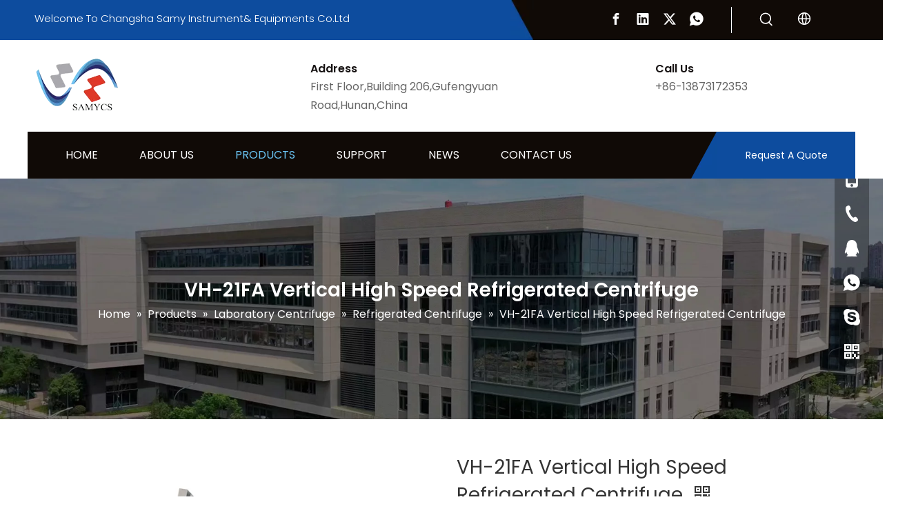

--- FILE ---
content_type: text/html;charset=utf-8
request_url: https://www.samycs.com/VH-21FA-Vertical-High-Speed-Refrigerated-Centrifuge-pd568980978.html
body_size: 57425
content:
<!DOCTYPE html> <html lang="en" prefix="og: http://ogp.me/ns#" style="height: auto;"> <head> <link rel="preconnect" href="https://irrorwxhjqlnjk5p-static.micyjz.com"/> <link rel="preconnect" href="https://rmrorwxhjqlnjk5q-static.micyjz.com"/> <link rel="preconnect" href="https://jirorwxhjqlnjk5p-static.micyjz.com"/><script>document.write=function(e){documentWrite(document.currentScript,e)};function documentWrite(documenturrentScript,e){var i=document.createElement("span");i.innerHTML=e;var o=i.querySelectorAll("script");if(o.length)o.forEach(function(t){if(t.src&&t.src!=""){var script=document.createElement("script");script.src=t.src;document.body.appendChild(script)}});document.body.appendChild(i)}
window.onloadHack=function(func){if(!!!func||typeof func!=="function")return;if(document.readyState==="complete")func();else if(window.addEventListener)window.addEventListener("load",func,false);else if(window.attachEvent)window.attachEvent("onload",func,false)};</script> <title>VH-21FA Vertical High Speed Refrigerated Centrifuge from China manufacturer - Changsha Samy Instrument & Equipments Co.,Ltd</title> <meta name="keywords" content="Vertical High speed centrifuge,Large capacity Medical Refrigerated Centrifuge,High Speed Refrigerated Centrifuge,Laboratory High Speed Centrifuge,Laboratory Refrigerated High Speed Centriufuge"/> <meta name="description" content="VH-21FA Vertical High Speed Refrigerated Centrifuge offered by China manufacturer Changsha Samy Instrument &amp; Equipments Co.,Ltd. Buy VH-21FA Vertical High Speed Refrigerated Centrifuge directly with low price and high quality."/> <link data-type="dns-prefetch" data-domain="jirorwxhjqlnjk5p-static.micyjz.com" rel="dns-prefetch" href="//jirorwxhjqlnjk5p-static.micyjz.com"> <link data-type="dns-prefetch" data-domain="irrorwxhjqlnjk5p-static.micyjz.com" rel="dns-prefetch" href="//irrorwxhjqlnjk5p-static.micyjz.com"> <link data-type="dns-prefetch" data-domain="rmrorwxhjqlnjk5q-static.micyjz.com" rel="dns-prefetch" href="//rmrorwxhjqlnjk5q-static.micyjz.com"> <link rel="canonical" href="https://www.samycs.com/VH-21FA-Vertical-High-Speed-Refrigerated-Centrifuge-pd568980978.html"/> <meta http-equiv="X-UA-Compatible" content="IE=edge"/> <meta name="renderer" content="webkit"/> <meta http-equiv="Content-Type" content="text/html; charset=utf-8"/> <meta name="viewport" content="width=device-width, initial-scale=1, user-scalable=no"/> <link href="https://irrorwxhjqlnjk5p-static.micyjz.com/cloud/loBpoKkljkSRkklnjkiojo/5-800-800.jpg" as="image" rel="preload" fetchpriority="high"/> <link rel="icon" href="//irrorwxhjqlnjk5p-static.micyjz.com/cloud/jqBpoKkljkSRkkpjlpoojq/bitbug_favicon.ico"> <link rel="preload" type="text/css" as="style" href="//irrorwxhjqlnjk5p-static.micyjz.com/concat/fmiiKBe8bxReiSkqinoqmoqpjjl/static/assets/widget/mobile_head/style04/style04.css,/static/assets/widget/mobile_head/css/headerStyles.css,/static/assets/widget/style/component/langBar/langBar.css,/static/assets/widget/style/component/follow/widget_setting_iconSize/iconSize24.css,/static/assets/style/bootstrap/cus.bootstrap.grid.system.css,/static/assets/style/fontAwesome/4.7.0/css/font-awesome.css,/static/assets/style/iconfont/iconfont.css,/static/assets/widget/script/plugins/gallery/colorbox/colorbox.css,/static/assets/style/bootstrap/cus.bootstrap.grid.system.split.css,/static/assets/widget/style/component/graphic/graphic.css,/static/assets/widget/script/plugins/picture/animate.css,/static/assets/widget/script/plugins/tooltipster/css/tooltipster.css,/static/assets/widget/style/component/follow/widget_setting_iconSize/iconSize32.css,/static/assets/widget/style/component/follow/public/public.css" onload="this.onload=null;this.rel='stylesheet'"/> <link rel="preload" type="text/css" as="style" href="//rmrorwxhjqlnjk5q-static.micyjz.com/concat/8jilKB8g0xRciSkqinoqmoqpjjl/static/assets/widget/style/component/pictureNew/widget_setting_description/picture.description.css,/static/assets/widget/style/component/pictureNew/public/public.css,/develop/VkApKfUgLaPt-VLfpUAEKCsHt-GvUApKfKKUAU-jlBqrKkjlrmilijrkir-jnBqrKkjoroioinljni/style.css,/static/assets/widget/style/component/onlineService/public/public.css,/static/assets/widget/style/component/onlineService/widget_setting_showStyle/float.css,/static/assets/widget/style/component/onlineService/widget_setting_showStyle/style13.css" onload="this.onload=null;this.rel='stylesheet'"/> <link rel="stylesheet" type="text/css" href="//irrorwxhjqlnjk5p-static.micyjz.com/concat/fmiiKBe8bxReiSkqinoqmoqpjjl/static/assets/widget/mobile_head/style04/style04.css,/static/assets/widget/mobile_head/css/headerStyles.css,/static/assets/widget/style/component/langBar/langBar.css,/static/assets/widget/style/component/follow/widget_setting_iconSize/iconSize24.css,/static/assets/style/bootstrap/cus.bootstrap.grid.system.css,/static/assets/style/fontAwesome/4.7.0/css/font-awesome.css,/static/assets/style/iconfont/iconfont.css,/static/assets/widget/script/plugins/gallery/colorbox/colorbox.css,/static/assets/style/bootstrap/cus.bootstrap.grid.system.split.css,/static/assets/widget/style/component/graphic/graphic.css,/static/assets/widget/script/plugins/picture/animate.css,/static/assets/widget/script/plugins/tooltipster/css/tooltipster.css,/static/assets/widget/style/component/follow/widget_setting_iconSize/iconSize32.css,/static/assets/widget/style/component/follow/public/public.css"/> <link rel="stylesheet" type="text/css" href="//rmrorwxhjqlnjk5q-static.micyjz.com/concat/8jilKB8g0xRciSkqinoqmoqpjjl/static/assets/widget/style/component/pictureNew/widget_setting_description/picture.description.css,/static/assets/widget/style/component/pictureNew/public/public.css,/develop/VkApKfUgLaPt-VLfpUAEKCsHt-GvUApKfKKUAU-jlBqrKkjlrmilijrkir-jnBqrKkjoroioinljni/style.css,/static/assets/widget/style/component/onlineService/public/public.css,/static/assets/widget/style/component/onlineService/widget_setting_showStyle/float.css,/static/assets/widget/style/component/onlineService/widget_setting_showStyle/style13.css"/> <link rel="preload" type="text/css" as="style" href="//rmrorwxhjqlnjk5q-static.micyjz.com/concat/ciilKB5h0dRhiSoqnqnjqlqnoil/static/assets/widget/style/component/prodSearchNew/prodSearchNew.css,/static/assets/widget/style/component/prodsearch/prodsearch.css,/static/assets/widget/style/component/langBar/langBar.css,/static/assets/widget/script/plugins/smartmenu/css/navigation.css,/static/assets/widget/style/component/button/button.css,/static/assets/widget/style/component/position/position.css,/static/assets/widget/style/component/proddetail/public/public.css,/static/assets/widget/style/component/proddetail/public/comment.css,/static/assets/widget/style/component/proddetail/label/label.css,/static/assets/widget/style/component/orderList/public/public.css,/static/assets/widget/script/plugins/videojs/video-js.min.css,/static/assets/widget/script/plugins/select2/select2.css,/static/assets/widget/style/component/tiptap_richText/tiptap_richText.css,/static/assets/widget/script/plugins/owlcarousel/masterslider.css" onload="this.onload=null;this.rel='stylesheet'"/> <link rel="preload" type="text/css" as="style" href="//jirorwxhjqlnjk5p-static.micyjz.com/concat/hnikKBu0waRfiSoqnqnjqlqnoil/static/assets/widget/script/plugins/owlcarousel/style.css,/static/assets/widget/script/plugins/owlcarousel/owl.theme.css,/static/assets/widget/script/plugins/owlcarousel/ms-showcase2.css,/static/assets/widget/script/plugins/owlcarousel/owl.carousel.css,/static/assets/widget/script/plugins/easyzoom/css/easyzoom.css,/static/assets/widget/style/component/proddetail/widget_style/viewer.min.css,/static/assets/widget/style/component/shoppingcartStatus/shoppingcartStatus.css,/static/assets/widget/script/plugins/slick/slick.css,/static/assets/widget/style/component/prodlistAsync/widget_style/style_11.css,/develop/VtKUpfArFBkE-kbUKpAPSHkfE-GvUApKfKKUAU-jnBqrKnjjikjpiqrnni-jrBqrKnjjinjjjjrjir/tiptap_richText.css,/develop/WpAUKfpfNoQZ-mGKpAUkVebQO-GvUApKfKKUAU-jkBqrKjjqrlimrpniri-jkBqrKnjirijrilknnr/default_style.css,/develop/WpAUKfpfNoQZ-qofKUpkLJQcO-GvUApKfKKUAU-jiBqrKjjqrlimrpnmrj-jkBqrKnjirijrilknnr/default_center.css,/static/assets/widget/style/component/relatedArticle/relatedArticle.css" onload="this.onload=null;this.rel='stylesheet'"/> <link rel="stylesheet" type="text/css" href="//rmrorwxhjqlnjk5q-static.micyjz.com/concat/ciilKB5h0dRhiSoqnqnjqlqnoil/static/assets/widget/style/component/prodSearchNew/prodSearchNew.css,/static/assets/widget/style/component/prodsearch/prodsearch.css,/static/assets/widget/style/component/langBar/langBar.css,/static/assets/widget/script/plugins/smartmenu/css/navigation.css,/static/assets/widget/style/component/button/button.css,/static/assets/widget/style/component/position/position.css,/static/assets/widget/style/component/proddetail/public/public.css,/static/assets/widget/style/component/proddetail/public/comment.css,/static/assets/widget/style/component/proddetail/label/label.css,/static/assets/widget/style/component/orderList/public/public.css,/static/assets/widget/script/plugins/videojs/video-js.min.css,/static/assets/widget/script/plugins/select2/select2.css,/static/assets/widget/style/component/tiptap_richText/tiptap_richText.css,/static/assets/widget/script/plugins/owlcarousel/masterslider.css"/> <link rel="stylesheet" type="text/css" href="//jirorwxhjqlnjk5p-static.micyjz.com/concat/hnikKBu0waRfiSoqnqnjqlqnoil/static/assets/widget/script/plugins/owlcarousel/style.css,/static/assets/widget/script/plugins/owlcarousel/owl.theme.css,/static/assets/widget/script/plugins/owlcarousel/ms-showcase2.css,/static/assets/widget/script/plugins/owlcarousel/owl.carousel.css,/static/assets/widget/script/plugins/easyzoom/css/easyzoom.css,/static/assets/widget/style/component/proddetail/widget_style/viewer.min.css,/static/assets/widget/style/component/shoppingcartStatus/shoppingcartStatus.css,/static/assets/widget/script/plugins/slick/slick.css,/static/assets/widget/style/component/prodlistAsync/widget_style/style_11.css,/develop/VtKUpfArFBkE-kbUKpAPSHkfE-GvUApKfKKUAU-jnBqrKnjjikjpiqrnni-jrBqrKnjjinjjjjrjir/tiptap_richText.css,/develop/WpAUKfpfNoQZ-mGKpAUkVebQO-GvUApKfKKUAU-jkBqrKjjqrlimrpniri-jkBqrKnjirijrilknnr/default_style.css,/develop/WpAUKfpfNoQZ-qofKUpkLJQcO-GvUApKfKKUAU-jiBqrKjjqrlimrpnmrj-jkBqrKnjirijrilknnr/default_center.css,/static/assets/widget/style/component/relatedArticle/relatedArticle.css"/> <style>.siteblocks-container .backstage-blocksEditor-wrap[data-blockseditor-type="phoenix_blocks_text"] *{font-family:inherit;font-size:inherit;line-height:inherit;font-weight:inherit;color:inherit;text-align:inherit}.siteblocks-container .backstage-blocksEditor-wrap[data-blockseditor-type="phoenix_blocks_text"] strong{font-weight:bold}</style> <style>@media(min-width:990px){[data-type="rows"][data-level="rows"]{display:flex}}</style> <style id="speed3DefaultStyle">@supports not(aspect-ratio:1/1){.prodlist-wrap li .prodlist-cell{position:relative;padding-top:100%;width:100%}.prodlist-lists-style-13 .prod_img_a_t13,.prodlist-lists-style-12 .prod_img_a_t12,.prodlist-lists-style-nophoto-11 .prod_img_a_t12{position:unset !important;min-height:unset !important}.prodlist-wrap li .prodlist-picbox img{position:absolute;width:100%;left:0;top:0}}.piclist360 .prodlist-pic4-3 li .prodlist-display{max-width:100%}@media(max-width:600px){.prodlist-fix-num li{width:50% !important}}</style> <template id="appdStylePlace"></template> <link href="//jirorwxhjqlnjk5p-static.micyjz.com/theme/jmjjKBlokkRjjSlokkRjqSnjklRjqSrpRjjSjrrkiqiplkknjj/style/style.css" type="text/css" rel="preload" as="style" onload="this.onload=null;this.rel='stylesheet'" data-theme="true"/> <link href="//jirorwxhjqlnjk5p-static.micyjz.com/theme/jmjjKBlokkRjjSlokkRjqSnjklRjqSrpRjjSjrrkiqiplkknjj/style/style.css" rel="stylesheet" type="text/css"/> <style guid='u_b22efe36d5ed4d76a83bdd07546c1fa7' emptyRender='true' placeholder='true' type='text/css'></style> <link href="//rmrorwxhjqlnjk5q-static.micyjz.com/site-res/roklKBlokkRjqSnjklRjkSpjqooiRjiSjoljjoRljSjriljjiojrjrRmiSkqinmqjormrrSRjl.css?1735176698722" rel="preload" as="style" onload="this.onload=null;this.rel='stylesheet'" data-extStyle="true" type="text/css" data-extAttr="20241226102029"/> <link href="//rmrorwxhjqlnjk5q-static.micyjz.com/site-res/roklKBlokkRjqSnjklRjkSpjqooiRjiSjoljjoRljSjriljjiojrjrRmiSkqinmqjormrrSRjl.css?1735176698722" data-extAttr="20241226102029" rel="stylesheet" type="text/css"/> <template data-js-type='style_respond' data-type='inlineStyle'></template><template data-js-type='style_head' data-type='inlineStyle'><style guid='d8aa3aa9-7070-40fb-995a-4989b81d1b70' pm_pageStaticHack='' jumpName='head' pm_styles='head' type='text/css'>.sitewidget-langBar-20230724232120 .sitewidget-bd .front-icon-box.icon-style i{font-size:16px;color:#333 !important}.sitewidget-langBar-20230724232120 .sitewidget-bd .style21 #htUYiKavhcpr-lang-drop-arrow{color:#333 !important}.sitewidget-langBar-20230724232120 .sitewidget-bd .style21 .lang-menu .lang-item a{color:#333 !important}.sitewidget-langBar-20230724232120 .sitewidget-bd .icon-style-i{font-size:16px;color:#333 !important}.sitewidget-langBar-20230724232120 .sitewidget-bd .lang-bar.style18.lang-style .lang-dropdown .block-iconbaseline-down{color:#333 !important}.sitewidget-langBar-20230724232120 .sitewidget-bd .lang-bar.style18.lang-style .lang-dropdown .lang-selected{color:#333 !important}.sitewidget-langBar-20230724232120 .sitewidget-bd .lang-bar.style18.lang-style .lang-dropdown .lang-menu a{color:#333 !important}.sitewidget-langBar-20230724232120 .sitewidget-bd .lang-bar.style18.lang-style .lang-dropdown .lang-menu{border-color:#333 !important}.sitewidget-langBar-20230724232120 .sitewidget-bd .lang-bar.style21.lang-style .lang-dropdown .lang-menu .menu-close-btn i{background:#333 !important}.sitewidget-langBar-20230724232120 .sitewidget-bd .front-icon-box i{font-size:23px;color:#fff !important}.sitewidget-langBar-20230724232120 .sitewidget-bd .front-icon-box.icon-style i{font-size:23px;color:#fff !important}.sitewidget-langBar-20230724232120 .sitewidget-bd .front-icon-box i:hover{color:#333 !important}.sitewidget-langBar-20230724232120.sitewidget-langBar .lang-bar.style20 .lang-dropdown .lang-item{padding:4px 10px 6px 10px}.sitewidget-langBar-20230724232120 .lang-bar .lang-dropdown-front-icon{background:unset !important}.sitewidget-button-20230724230654 .backstage-component-btn{box-shadow:0}.button-left-animate i{position:absolute;left:15px;top:50%;transform:translateY(-50%)}.sitewidget-button-20230724230654 a.backstage-component-btncolor{background-color:#0d4c9e;color:#fff;border-top-left-radius:0;border-top-right-radius:0;border-bottom-left-radius:0;border-bottom-right-radius:0;border-color:#333;border-style:solid;border-width:0;box-sizing:content-box}.sitewidget-button-20230724230654 a.backstage-component-btndefault{border-style:solid;border-width:1px;border-radius:3px}.sitewidget-button-20230724230654 a.backstage-component-btncolorActive{background-image:none;background-color:#0d4c9e;color:#fff;border-top-left-radius:0;border-top-right-radius:0;border-bottom-left-radius:0;border-bottom-right-radius:0;border-color:#333;border-style:solid;border-width:0;height:auto !important}.sitewidget-button-20230724230654 a.backstage-component-btncolorhover:hover{background-image:none;background-color:#0d4c9e;color:#fff;border-top-left-radius:0;border-top-right-radius:0;border-bottom-left-radius:0;border-bottom-right-radius:0;border-color:#333;border-style:solid;border-width:0}.sitewidget-position-20150126161948 .breadContent .web-crumbs-title strong{font-size:28px;color:#fff}.sitewidget-position-20150126161948 .breadContent,.sitewidget-position-20150126161948 .breadContent a{font-size:16px;color:#fff}.sitewidget-prodDetail-20141127140104 .proddetail-wrap .video-js video{height:100% !important}.sitewidget-prodDetail-20141127140104 .prodetail-slider .prod-pic-item .prodetail-slider-btn{color:black}.sitewidget-prodDetail-20141127140104 .ms-skin-default .ms-nav-next,.sitewidget-prodDetail-20141127140104 .ms-skin-default .ms-nav-prev{color:black}.sitewidget-prodDetail-20141127140104 .this-description-table .pro-detail-inquirewrap.prodd-btn-otl-colorful a.pro-detail-inquirebtn i,.sitewidget-prodDetail-20141127140104 .this-description-table .pro-detail-inquirewrap.prodd-btn-otl-colorful a.pro-detail-orderbtn i{margin-left:5px}.sitewidget-prodDetail-20141127140104 .this-description-table .pro-detail-inquirewrap.prodd-btn-otl-colorful a.pro-detail-basket i,.sitewidget-prodDetail-20141127140104 .this-description-table .pro-detail-inquirewrap.prodd-btn-otl-colorful a.pro-detail-cart i{margin-left:5px}.sitewidget-prodDetail-20141127140104 .this-description-table .pro-detail-inquirewrap.prodd-btn-otl-colorful a.pro-detail-inquirebtn,.sitewidget-prodDetail-20141127140104 .this-description-table .pro-detail-inquirewrap.prodd-btn-otl-colorful a.pro-detail-orderbtn{border:1px solid #0d4c9e;color:#0d4c9e}.sitewidget-prodDetail-20141127140104 .this-description-table .pro-detail-inquirewrap.prodd-btn-otl-colorful a.pro-detail-inquirebtn:hover,.sitewidget-prodDetail-20141127140104 .this-description-table .pro-detail-inquirewrap.prodd-btn-otl-colorful a.pro-detail-orderbtn:hover{background-color:#0d4c9e;color:#fff}.sitewidget-prodDetail-20141127140104 .this-description-table .pro-detail-inquirewrap.prodd-btn-otl-colorful a.pro-detail-basket,.sitewidget-prodDetail-20141127140104 .this-description-table .pro-detail-inquirewrap.prodd-btn-otl-colorful a.pro-detail-cart{border:1px solid #0d4c9e;color:#0d4c9e}.sitewidget-prodDetail-20141127140104 .this-description-table .pro-detail-inquirewrap.prodd-btn-otl-colorful a.pro-detail-basket:hover,.sitewidget-prodDetail-20141127140104 .this-description-table .pro-detail-inquirewrap.prodd-btn-otl-colorful a.pro-detail-cart:hover{background-color:#0d4c9e;color:#fff}.sitewidget-prodDetail-20141127140104 .prodd-btn-otl-colorful .pdfDownLoad{border:1px solid #0d4c9e;color:#0d4c9e}.sitewidget-prodDetail-20141127140104 .prodd-btn-otl-colorful .pdfDownLoad:hover{background-color:#0d4c9e;color:#fff}.sitewidget-prodDetail-20141127140104 #orderModel{display:block}.sitewidget-prodDetail-20141127140104 #paypalBtn{max-width:280px;margin-top:15px}.sitewidget-prodDetail-20141127140104 #paypalBtn #paypal-button-container{padding:0}.sitewidget-prodDetail-20141127140104 #paypalBtn #paypal-button-container .paypal-buttons>iframe.component-frame{z-index:1}@media(max-width:500px){.sitewidget-prodDetail-20141127140104 .switch3D{bottom:calc(14px)}}.new-threed-box{position:fixed;top:50%;left:50%;transform:translate(-50%,-50%);box-shadow:0 0 20px 0 rgba(0,0,0,0.2);z-index:10000000000000;line-height:1;border-radius:10px}.new-threed-box iframe{width:950px;height:720px;max-width:100vw;max-height:100vh;border-radius:10px;border:0}.new-threed-box iframe .only_full_width{display:block !important}.new-threed-box .close{position:absolute;right:11px;top:12px;width:18px;height:18px;cursor:pointer}@media(max-width:800px){.new-threed-box iframe{width:100vw;height:100vh;border-radius:0}.new-threed-box{border-radius:0}}.sitewidget-prodDetail-20141127140104 .sitewidget-bd .tinymce-render-box *{all:revert-layer}.sitewidget-prodDetail-20141127140104 .sitewidget-bd .tinymce-render-box img{vertical-align:middle;max-width:100%}.sitewidget-prodDetail-20141127140104 .sitewidget-bd .tinymce-render-box iframe{max-width:100%}.sitewidget-prodDetail-20141127140104 .sitewidget-bd .tinymce-render-box table{border-collapse:collapse}.sitewidget-prodDetail-20141127140104 .sitewidget-bd .tinymce-render-box *{margin:0}.sitewidget-prodDetail-20141127140104 .sitewidget-bd .tinymce-render-box table:not([cellpadding]) td,.sitewidget-prodDetail-20141127140104 .sitewidget-bd .tinymce-render-box table:not([cellpadding]) th{padding:.4rem}.sitewidget-prodDetail-20141127140104 .sitewidget-bd .tinymce-render-box table[border]:not([border="0"]):not([style*=border-width]) td,.sitewidget-prodDetail-20141127140104 .sitewidget-bd .tinymce-render-box table[border]:not([border="0"]):not([style*=border-width]) th{border-width:1px}.sitewidget-prodDetail-20141127140104 .sitewidget-bd .tinymce-render-box table[border]:not([border="0"]):not([style*=border-style]) td,.sitewidget-prodDetail-20141127140104 .sitewidget-bd .tinymce-render-box table[border]:not([border="0"]):not([style*=border-style]) th{border-style:solid}.sitewidget-prodDetail-20141127140104 .sitewidget-bd .tinymce-render-box table[border]:not([border="0"]):not([style*=border-color]) td,.sitewidget-prodDetail-20141127140104 .sitewidget-bd .tinymce-render-box table[border]:not([border="0"]):not([style*=border-color]) th{border-color:#ccc}.proddetail-pic600 .ms-thumbs-cont .ms-thumb-frame-selected{border-color:#ee531b}.sitewidget-prodDetail-20141127140104 .sitewidget-bd h1.this-description-name{font-size:28px;line-height:40px;letter-spacing:0;text-align:left;color:#333}.sitewidget-prodDetail-20141127140104 .prod_member_desc{position:relative}.sitewidget-prodDetail-20141127140104 .prod_member_desc .prod_member_desc_pop{display:none;position:absolute;border:1px solid #ccc;background:#fff;width:300px;border-radius:6px;padding:5px 8px;left:0;z-index:1000}.sitewidget-prodDetail-20141127140104 .prod_member_desc .prod_member_desc_icon{margin:0 1px;width:12px;height:12px;cursor:pointer;transform:translateY(-4px)}.download-container-main{padding:5px 20px 0 15px}.download-container{display:flex;justify-content:space-between;align-items:center;box-sizing:border-box;padding:15px 0}.download-container{width:100%;height:auto}.download-container .download-container-warp{display:flex;align-items:center}.download-container .download-container-warp{font-size:14px;color:#333}.download-container .download-icon{width:14px;height:14px}.download-container .download-container-warp img{width:30px;margin-right:12px}ol.list-paddingleft-2{padding-left:20px}.prod_des_sitewidget-162f6be7-60af-409f-a195-fbc2d9ed0d20-20230803102928 td,.prod_des_sitewidget-162f6be7-60af-409f-a195-fbc2d9ed0d20-20230803102928 th{border:1px solid #DDD;padding:5px 10px;border-collapse:collapse}.prod_des_sitewidget-162f6be7-60af-409f-a195-fbc2d9ed0d20-20230803102928 .inner{overflow:auto;width:100%}.prod_des_sitewidget-162f6be7-60af-409f-a195-fbc2d9ed0d20-20230803102928 .detial-cont-prodescription .prodDetail-editor-container img{max-width:100%;height:auto !important;vertical-align:top}.prod_des_sitewidget-162f6be7-60af-409f-a195-fbc2d9ed0d20-20230803102928 img{max-width:100%;height:auto}.prod_des_sitewidget-162f6be7-60af-409f-a195-fbc2d9ed0d20-20230803102928 .prod_describe_new_content .prodDetail-editor-container *{max-width:100%}.prod_des_sitewidget-162f6be7-60af-409f-a195-fbc2d9ed0d20-20230803102928 .prod_des_tabs_list{display:flex;height:40px;justify-content:center}.prod_des_sitewidget-162f6be7-60af-409f-a195-fbc2d9ed0d20-20230803102928 .prod_des_tabs_list{position:relative}.prod_des_sitewidget-162f6be7-60af-409f-a195-fbc2d9ed0d20-20230803102928 .prod_des_tabs_list:after{content:"";left:0;right:0;bottom:0;height:40px;position:absolute;border-bottom:1px solid #e5e5e5;z-index:88;background-color:#fff;margin-left:-100%;margin-right:-100%}.frontend-body-canvas #backstage-bodyArea{overflow:hidden}.prod_des_sitewidget-162f6be7-60af-409f-a195-fbc2d9ed0d20-20230803102928 .prod_des_tabs_list .prod_describe_new_title{cursor:pointer;flex:0 0 auto;overflow:hidden;white-space:nowrap;text-overflow:ellipsis;text-align:center;font-weight:bold;height:40px;line-height:40px;font-size:18px;color:#333;max-width:236px;z-index:97}.prod_des_sitewidget-162f6be7-60af-409f-a195-fbc2d9ed0d20-20230803102928 .prod_des_tabs_list .prod_describe_new_title:nth-child(2){margin-left:10%}.prod_des_sitewidget-162f6be7-60af-409f-a195-fbc2d9ed0d20-20230803102928 .prod_des_tabs_list .prod_describe_new_title:nth-child(3){margin-left:10%}.prod_des_sitewidget-162f6be7-60af-409f-a195-fbc2d9ed0d20-20230803102928 .prod_des_tabs_list .prod_describe_new_title:nth-child(4){margin-left:10%}.prod_des_sitewidget-162f6be7-60af-409f-a195-fbc2d9ed0d20-20230803102928 .prod_des_tabs_list .prod_describe_new_title:nth-child(5){margin-left:10%}.prod_des_sitewidget-162f6be7-60af-409f-a195-fbc2d9ed0d20-20230803102928 .prod_des_tabs_list .prod_describe_new_title.tab_active span{height:40px;line-height:40px;position:relative;display:inline-block}.prod_des_sitewidget-162f6be7-60af-409f-a195-fbc2d9ed0d20-20230803102928 .prod_des_tabs_list .prod_describe_new_title.tab_active span::after{content:"";position:absolute;left:0;right:0;bottom:0;height:2px;background-color:#333;z-index:2}.prod_des_sitewidget-162f6be7-60af-409f-a195-fbc2d9ed0d20-20230803102928 .prod_des_tabs_list .prod_describe_new_title:first span::after{text-align:right}.prod_des_sitewidget-162f6be7-60af-409f-a195-fbc2d9ed0d20-20230803102928 .prod_des_tabs_list .prod_describe_new_title.tab_active{color:#333;position:relative}.prod_des_sitewidget-162f6be7-60af-409f-a195-fbc2d9ed0d20-20230803102928 .prod_floating{position:fixed;top:0;padding-top:0;z-index:98}.prod_des_sitewidget-162f6be7-60af-409f-a195-fbc2d9ed0d20-20230803102928 .detial-cont-prodescription_pc{margin-top:30px}.prod_des_sitewidget-162f6be7-60af-409f-a195-fbc2d9ed0d20-20230803102928 .detial-cont-prodescription_pc.prod_floating_mt{padding-top:40px}.prod_des_sitewidget-162f6be7-60af-409f-a195-fbc2d9ed0d20-20230803102928 .prod_left,.prod_des_sitewidget-162f6be7-60af-409f-a195-fbc2d9ed0d20-20230803102928 .prod_right{display:none}@media screen and (max-width:768px){.prod_des_sitewidget-162f6be7-60af-409f-a195-fbc2d9ed0d20-20230803102928 .prod_des_tabs_list{justify-content:space-between;box-sizing:border-box;margin-left:-20px;margin-right:-20px;overflow-x:scroll;overflow-y:hidden;border-bottom:1px solid #e5e5e5;height:40px;line-height:40px;background-color:#fff}.prod_des_sitewidget-162f6be7-60af-409f-a195-fbc2d9ed0d20-20230803102928 .prod_des_tabs_list .prod_describe_new_title.tab_active span{height:40px;line-height:40px;max-width:220px;overflow:hidden;white-space:nowrap;text-overflow:ellipsis}.prod_des_sitewidget-162f6be7-60af-409f-a195-fbc2d9ed0d20-20230803102928 .prod_des_tabs_list:after{display:none;margin-left:0;margin-right:0}.prod_des_sitewidget-162f6be7-60af-409f-a195-fbc2d9ed0d20-20230803102928 .prod_des_tabs_list::-webkit-scrollbar{display:none}.prod_des_sitewidget-162f6be7-60af-409f-a195-fbc2d9ed0d20-20230803102928 .prod_floating{top:0}.prod_des_sitewidget-162f6be7-60af-409f-a195-fbc2d9ed0d20-20230803102928 .prod_describe_new3.prod_new_active3{margin-top:20px}.prod_des_sitewidget-162f6be7-60af-409f-a195-fbc2d9ed0d20-20230803102928 .prod_des_tabs_list .prod_describe_new_title:nth-child(2){margin-left:0}.prod_des_sitewidget-162f6be7-60af-409f-a195-fbc2d9ed0d20-20230803102928 .prod_des_tabs_list .prod_describe_new_title:nth-child(3){margin-left:0}.prod_des_sitewidget-162f6be7-60af-409f-a195-fbc2d9ed0d20-20230803102928 .prod_des_tabs_list .prod_describe_new_title:nth-child(4){margin-left:0}.prod_des_sitewidget-162f6be7-60af-409f-a195-fbc2d9ed0d20-20230803102928 .prod_des_tabs_list .prod_describe_new_title:nth-child(5){margin-left:0}.prod_des_sitewidget-162f6be7-60af-409f-a195-fbc2d9ed0d20-20230803102928 .prod_des_tabs_list .prod_describe_new_title{height:40px;line-height:40px;font-size:14px;box-sizing:border-box;padding:0 15px}.prod_des_sitewidget-162f6be7-60af-409f-a195-fbc2d9ed0d20-20230803102928 .prod_des_tabs_list .prod_describe_new_title.tab_active::after{margin:0 10px}}.sitewidget-021856f5-7a20-49bf-9fb3-7b269552aec1-20230728003303 .relatedProducts-img-box{border:1px solid #ddd}</style></template><template data-js-type='style_respond' data-type='inlineStyle'></template><template data-js-type='style_head' data-type='inlineStyle'></template><script data-ignoreMinify="true">
	function loadInlineStyle(){
		var allInlineStyle = document.querySelectorAll("template[data-type='inlineStyle']");
		var length = document.querySelectorAll("template[data-type='inlineStyle']").length;
		for(var i = 0;i < length;i++){
			var style = allInlineStyle[i].innerHTML;
			allInlineStyle[i].outerHTML = style;
		}
	}
loadInlineStyle();
</script> <link rel='preload' as='style' onload='this.onload=null;this.rel="stylesheet"' href='https://fonts.googleapis.com/css?family=Poppins:300,400,500,600&display=swap' data-type='1' type='text/css' media='all'/> <script type="text/javascript" data-src="//irrorwxhjqlnjk5p-static.micyjz.com/static/t-7pBmBKiKkqinoqmoqpjjj/assets/script/jquery-1.11.0.concat.js"></script> <script type="text/javascript" data-src="//ld-analytics.micyjz.com/jkioKBnjklRjrSSRRQRilSoqmmqr/ltm-web.js?v=1735179629000"></script><script type="text/x-delay-ids" data-type="delayIds" data-device="pc" data-xtype="0" data-delayIds='["ktUYDAubMGZC","pbAYDUFvrQHW","pRUDNKuvMlQW","fWpsiUFvClqh","mBUYsfFbWvJC","kUAsDfPGCQnM","fNUYiAabWQpC","kufsNUPQMbir","kbUNDfPlWvCr","htUYiKavhcpr","pIfNsAFQWluh","mtAiNfkPSBGC","dEpNDAFGsWUr","jbUNsfFQYKvM","kPfsiKkQDgHr","typiNfPGscHr","jrfYsAkQNLTM","zmADNpPacoIh","hBAYsfFbiVIr","kyADYpkvNUuM","iIANYLKOFMkC","eNfYsKPviUZC","mmKiYUuQsRgr"]'></script> <script guid='71d20348-3d87-4ee2-822c-ed3b633eda82' pm_pageStaticHack='true' jumpName='head' pm_scripts='head' type='text/javascript'>try{(function(window,undefined){var phoenixSite=window.phoenixSite||(window.phoenixSite={});phoenixSite.lanEdition="EN_US";var page=phoenixSite.page||(phoenixSite.page={});page.cdnUrl="//rmrorwxhjqlnjk5q-static.micyjz.com";page.siteUrl="https://www.samycs.com";page.lanEdition=phoenixSite.lanEdition;page._menu_prefix="";page._menu_trans_flag="";page._captcha_domain_prefix="captcha.c";page._pId="pkAfYhSbRLQW";phoenixSite._sViewMode="true";phoenixSite._templateSupport="false";phoenixSite._singlePublish=
"false"})(this)}catch(e){try{console&&console.log&&console.log(e)}catch(e){}};</script> <script id='u_097a4a0d3d714889aff186965ee90f70' guid='u_097a4a0d3d714889aff186965ee90f70' pm_script='init_top' type='text/javascript'>try{(function(window,undefined){var datalazyloadDefaultOptions=window.datalazyloadDefaultOptions||(window.datalazyloadDefaultOptions={});datalazyloadDefaultOptions["version"]="3.0.0";datalazyloadDefaultOptions["isMobileViewer"]="false";datalazyloadDefaultOptions["hasCLSOptimizeAuth"]="false";datalazyloadDefaultOptions["_version"]="3.0.0";datalazyloadDefaultOptions["isPcOptViewer"]="false"})(this);(function(window,undefined){window.__ph_optSet__='{"loadImgType":"0","isOpenFlagUA":true,"v30NewMode":"1","idsVer":"1","docReqType":"0","docDecrease":"1","docCallback":"1"}'})(this)}catch(e){try{console&&
console.log&&console.log(e)}catch(e){}};</script> <script id='u_7699b8f22dcc421d90f8c0560a5b965d' guid='u_7699b8f22dcc421d90f8c0560a5b965d' type='text/javascript'>try{var thisUrl=location.host;var referUrl=document.referrer;if(referUrl.indexOf(thisUrl)==-1)localStorage.setItem("landedPage",document.URL)}catch(e){try{console&&console.log&&console.log(e)}catch(e){}};</script> </head> <body class=" frontend-body-canvas "> <template data-js-type='globalBody' data-type='code_template'> <style>.qiaoxin11554 .wrapperB .tileB .tileB_title{display:block !important}#outerContainer_1690212027199 #column_1690212003926{background:url('////irrorwxhjqlnjk5p-static.micyjz.com/cloud/jlBpoKkljkSRkkrkmllijo/bj20140.png') no-repeat scroll left top !important;background-size:contain !important;background-color:#100a06 !important}</style> </template> <div id='backstage-headArea' headFlag='1' class='hideForMobile'><div class="outerContainer" data-mobileBg="true" id="outerContainer_1690212027199" data-type="outerContainer" data-level="rows"><div class="container" data-type="container" data-level="rows" cnttype="backstage-container-mark"><div class="row" data-type="rows" data-level="rows" data-attr-xs="null" data-attr-sm="null"><div class="col-md-7" id="column_1690212027552" data-type="columns" data-level="columns"><div id="location_1690212027553" data-type="locations" data-level="rows"><div class="backstage-stwidgets-settingwrap " id="component_pRUDNKuvMlQW" data-scope="0" data-settingId="pRUDNKuvMlQW" data-relationCommonId="pkAfYhSbRLQW" data-classAttr="sitewidget-text-20230724231907"> <div class="sitewidget-text sitewidget-text-20230724231907 sitewidget-olul-liststyle"> <div class=" sitewidget-bd "> Welcome To Changsha Samy Instrument&amp; Equipments Co.Ltd </div> </div> <script type="text/x-delay-script" data-id="pRUDNKuvMlQW" data-jsLazyloadType="1" data-alias="text" data-jsLazyload='true' data-type="component" data-jsDepand='["//jirorwxhjqlnjk5p-static.micyjz.com/static/t-7pBmBKiKkqinoqmoqpjjj/assets/widget/script/compsettings/comp.text.settings.js"]' data-jsThreshold='5' data-cssDepand='' data-cssThreshold='5'>(function(window,$,undefined){})(window,$);</script><template data-type='js_template' data-settingId='pRUDNKuvMlQW'><script id='u_fa3fd1242e8a4528989bff6e806ca36a' guid='u_fa3fd1242e8a4528989bff6e806ca36a' type='text/javascript'>try{$(function(){$(".sitewidget-text-20230724231907 .sitewidget-bd a").each(function(){if($(this).attr("href"))if($(this).attr("href").indexOf("#")!=-1){console.log("anchor-link",$(this));$(this).attr("anchor-link","true")}})})}catch(e){try{console&&console.log&&console.log(e)}catch(e){}};</script></template> </div> </div></div><div class="col-md-3" id="column_1690212003926" data-type="columns" data-level="columns"><div id="location_1690212003928" data-type="locations" data-level="rows"><div class="backstage-stwidgets-settingwrap" id="component_kUAsDfPGCQnM" data-scope="0" data-settingId="kUAsDfPGCQnM" data-relationCommonId="pkAfYhSbRLQW" data-classAttr="sitewidget-follow-20230724232019"> <div class="sitewidget-follow sitewidget-follow-20230724232019 "> <div class="sitewidget-bd"> <a class="follow-a facebook " target="_blank" rel='nofollow' href="http://www.facebook.com" title="Facebook" aria-label="Facebook"> <span class="svg-box noneRotate"><i class="font-icon block-icon block-iconfacebook4"></i></span> </a> <a class="follow-a linkedin " target="_blank" rel='nofollow' href="http://www.linkedin.com" title="Linkedin" aria-label="Linkedin"> <span class="svg-box noneRotate"><i class="font-icon block-icon block-iconlinkedin"></i></span> </a> <a class="follow-a twitter " target="_blank" rel='nofollow' href="https://twitter.com" title="Twitter" aria-label="Twitter"> <span class="svg-box noneRotate"><i class="font-icon block-icon block-icontwitter2"></i></span> </a> <a class="follow-a whatsapp " target="_blank" rel='nofollow' href="https://www.whatsapp.com" title="whatsapp" aria-label="whatsapp"> <span class="svg-box noneRotate"><i class="font-icon block-icon block-iconwhatsapp"></i></span> </a> </div> </div> <script type="text/x-delay-script" data-id="kUAsDfPGCQnM" data-jsLazyloadType="1" data-alias="follow" data-jsLazyload='true' data-type="component" data-jsDepand='["//irrorwxhjqlnjk5p-static.micyjz.com/static/t-7pBmBKiKkqinoqmoqpjjj/assets/widget/script/plugins/tooltipster/js/jquery.tooltipster.js"]' data-jsThreshold='5' data-cssDepand='' data-cssThreshold='5'>(function(window,$,undefined){try{$(function(){phoenixSite.sitewidgets.showqrcode(".sitewidget-follow-20230724232019")})}catch(e){try{console&&console.log&&console.log(e)}catch(e){}}try{(function(window,$,undefined){$(function(){if(phoenixSite.lanEdition&&phoenixSite.lanEdition!="ZH_CN"){$(".follow-a.weChat").attr("title","WeChat");$(".follow-a.weiBo").attr("title","Weibo");$(".follow-a.weChat .social-follow-vert-text").text("WeChat");$(".follow-a.weiBo .social-follow-vert-text").text("Weibo");$(".follow-a.weChat .social-follow-hori-text").text("WeChat");
$(".follow-a.weiBo .social-follow-hori-text").text("Weibo")}})})(window,jQuery)}catch(e){try{console&&console.log&&console.log(e)}catch(e){}}})(window,$);</script> </div> </div></div><div class="col-md-1" id="column_1690212072846" data-type="columns" data-level="columns"><div id="location_1690212072847" data-type="locations" data-level="rows"><div class="backstage-stwidgets-settingwrap " scope="0" settingId="mBUYsfFbWvJC" id="component_mBUYsfFbWvJC" relationCommonId="pkAfYhSbRLQW" classAttr="sitewidget-prodSearchNew-20230724232103"> <div class="sitewidget-searchNew sitewidget-prodSearchNew sitewidget-prodSearchNew-20230724232103 prodWrap"> <style type="text/css">
	.sitewidget-searchNew .search-box-wrap input[type="text"],.sitewidget-searchNew .search-box-wrap button {
		box-sizing: border-box;
		border: 0;
		display: block;
		background: 0;
		padding: 0;
		margin: 0;
	}
	.sitewidget-searchNew .insideLeft-search-box .search-box .search-fix-wrap .flex-wrap{
		display: flex;
		width: 100%;
		/*border: 1px solid rgb(221, 221, 221);*/
	}
	.sitewidget-searchNew .insideLeft-search-box .search-box .search-fix-wrap input[type="text"] {
		width: 100%;
	}
	.sitewidget-searchNew .insideLeft-search-box .search-box .search-fix-wrap .flex-wrap .input{
		flex: 1;
	}
	.sitewidget-searchNew .insideLeft-search-box .search-box .search-fix-wrap {
		position: relative
	}
	.sitewidget-searchNew .insideLeft-search-box .search-box .search-fix-wrap .search-svg {
		position: absolute;
		top: 0;
		left: 0px;
		display: flex;
		justify-content: center;
		align-items: center;
	}

	.prodDiv.margin20{
		margin-top:20px;
	}
	/*关键词设置*/
			.sitewidget-prodSearchNew-20230724232103 .showUnder-search-box.search-box-wrap {
			text-align: right;
		}
		@media(min-width: 501px) {
			.sitewidget-prodSearchNew-20230724232103 .slideLeft-search-box-prodDiv {
				left: auto;
				right:  203px;
			}
		}
		.sitewidget-prodSearchNew-20230724232103 .showUnder-search-box .search-icon-btn {
			width: 36px;
			height: 36px;
			margin: 0 1px;
		}
		.sitewidget-prodSearchNew-20230724232103 .showUnder-search-box .search-icon-btn .icon-svg {
			width: 23px;
			height: 23px;
			fill: rgb(255, 255, 255);
		}

		.sitewidget-prodSearchNew-20230724232103 .showUnder-search-box .search-box {
			width: 343px;
			top: 36px;
			right: 0;
		}

		.sitewidget-prodSearchNew-20230724232103 .showUnder-search-box .search-box form {
			border: 1px solid rgb(221, 221, 221);
			border-radius: 0px;
			background-color: rgb(255, 255, 255);
		}
		.sitewidget-prodSearchNew-20230724232103 .showUnder-search-box .search-box .search-fix-wrap {
			margin-right: 36px;
		}
	    .sitewidget-prodSearchNew-20230724232103 .showUnder-search-box .search-box .search-fix-wrap .inner-container{
			position: relative;
			height: unset;
			overflow: unset;
		}
		.sitewidget-prodSearchNew-20230724232103 .showUnder-search-box .search-box .search-fix-wrap{
			display: flex;
		}
		.sitewidget-prodSearchNew-20230724232103 .showUnder-search-box .search-box .search-fix-wrap input[type="text"] {
			height: 36px;
			line-height: 36px;
			font-size: 14px;
			color: rgb(51, 51, 51);
		}
		.sitewidget-prodSearchNew-20230724232103 .showUnder-search-box .search-box .search-fix-wrap input[type="text"]::-webkit-input-placeholder{
			color: ;
		}
	/* 火狐 */
	.sitewidget-prodSearchNew-20230724232103 .showUnder-search-box .search-box .search-fix-wrap input[type="text"]::-moz-placeholder {
		color: ;
	}
	/*ie*/
	.sitewidget-prodSearchNew-20230724232103 .showUnder-search-box .search-box .search-fix-wrap input[type="text"]::-ms-input-placeholder {
		color: ;
	}
		.sitewidget-prodSearchNew-20230724232103 .showUnder-search-box .search-box .search-fix-wrap button {
			width: 36px;
			height: 36px;
		}
		.sitewidget-prodSearchNew-20230724232103 .showUnder-search-box .search-box .search-fix-wrap button .icon-svg {
			width: 23px;
			height: 23px;
			fill: rgb(153, 153, 153);
		}


	/*新增设置搜索范围选项样式*/
		.sitewidget-prodSearchNew-20230724232103.prodWrap .prodDiv .prodUl li{
			font-size: 14px ;
		}
		.sitewidget-prodSearchNew-20230724232103.prodWrap .prodDiv .prodUl li{
			color: rgb(65, 125, 201) !important;
		}
			.sitewidget-prodSearchNew-20230724232103.prodWrap .prodDiv .prodUl li:hover{
				color: rgb(255 108 0) !important;
			}
			.sitewidget-prodSearchNew-20230724232103.prodWrap .prodDiv .prodUl li{
				text-align: left;
			}

	@media (min-width: 900px){
		.sitewidget-prodSearchNew-20230724232103 .positionLeft .search-keywords{
			line-height: 36px;
		}
		.sitewidget-prodSearchNew-20230724232103 .positionRight .search-keywords{
			line-height: 36px;
		}
	}
	.sitewidget-prodSearchNew-20230724232103 .positionDrop .search-keywords{
		border:1px solid rgb(153, 153, 153);
		border-top:0;
		}
	.sitewidget-prodSearchNew-20230724232103 .positionDrop q{
		margin-left:10px;
	}
	</style> <div class="sitewidget-bd"> <div class="search-box-wrap showUnder-search-box"> <button class="search-icon-btn" aria-label="Hot Keywords:"> <svg xmlns="http://www.w3.org/2000/svg" xmlns:xlink="http://www.w3.org/1999/xlink" t="1660616305377" class="icon icon-svg shape-search" viewBox="0 0 1024 1024" version="1.1" p-id="26257" width="20" height="20"><defs><style type="text/css">@font-face{font-family:feedback-iconfont;src:url("//at.alicdn.com/t/font_1031158_u69w8yhxdu.woff2?t=1630033759944") format("woff2"),url("//at.alicdn.com/t/font_1031158_u69w8yhxdu.woff?t=1630033759944") format("woff"),url("//at.alicdn.com/t/font_1031158_u69w8yhxdu.ttf?t=1630033759944") format("truetype")}</style></defs><path d="M147.9168 475.5968a291.2768 291.2768 0 1 1 582.5024 0 291.2768 291.2768 0 0 1-582.5024 0z m718.848 412.416l-162.9696-162.8672a362.3424 362.3424 0 0 0 99.4816-249.5488A364.0832 364.0832 0 1 0 439.1936 839.68a361.8304 361.8304 0 0 0 209.5104-66.6624l166.5024 166.5024a36.4544 36.4544 0 0 0 51.5072-51.5072" p-id="26258"/></svg> <svg xmlns="http://www.w3.org/2000/svg" width="20" height="20" viewBox="0 0 20 20" fill="none" class="icon-svg icon-svg-close"> <path d="M11.1667 9.99992L16.4167 4.74992C16.75 4.41658 16.75 3.91658 16.4167 3.58326C16.0833 3.24992 15.5833 3.24992 15.25 3.58326L10 8.83326L4.75001 3.58326C4.41667 3.24992 3.91667 3.24992 3.58335 3.58326C3.25001 3.91658 3.25001 4.41658 3.58335 4.74992L8.83335 9.99992L3.58335 15.2499C3.25001 15.5833 3.25001 16.0833 3.58335 16.4166C3.75001 16.5833 3.95835 16.6666 4.16667 16.6666C4.37499 16.6666 4.58335 16.5833 4.75001 16.4166L10 11.1666L15.25 16.4166C15.4167 16.5833 15.625 16.6666 15.8333 16.6666C16.0417 16.6666 16.25 16.5833 16.4167 16.4166C16.75 16.0833 16.75 15.5833 16.4167 15.2499L11.1667 9.99992Z"/> </svg> </button> <div class="search-box " style="z-index:2"> <form action="/phoenix/admin/prod/search" onsubmit="return checkSubmit(this)" method="get" novalidate> <div class="search-fix-wrap 3"> <div class="inner-container unshow-flag" style="display: none;"> <span class="inner-text unshow-flag"></span> <span class="">&nbsp;:</span> </div> <input type="text" name="searchValue" value="" placeholder="Nitriding Furnace" autocomplete="off" aria-label="Nitriding Furnace"/> <input type="hidden" name="menuPrefix" value=""/> <input type="hidden" name="searchProdStyle" value=""/> <input type="hidden" name="searchComponentSettingId" value="mBUYsfFbWvJC"/> <button class="search-btn" type="submit" aria-label="Hot Keywords:"> <svg xmlns="http://www.w3.org/2000/svg" xmlns:xlink="http://www.w3.org/1999/xlink" t="1660616305377" class="icon icon-svg shape-search" viewBox="0 0 1024 1024" version="1.1" p-id="26257" width="20" height="20"><defs><style type="text/css">@font-face{font-family:feedback-iconfont;src:url("//at.alicdn.com/t/font_1031158_u69w8yhxdu.woff2?t=1630033759944") format("woff2"),url("//at.alicdn.com/t/font_1031158_u69w8yhxdu.woff?t=1630033759944") format("woff"),url("//at.alicdn.com/t/font_1031158_u69w8yhxdu.ttf?t=1630033759944") format("truetype")}</style></defs><path d="M147.9168 475.5968a291.2768 291.2768 0 1 1 582.5024 0 291.2768 291.2768 0 0 1-582.5024 0z m718.848 412.416l-162.9696-162.8672a362.3424 362.3424 0 0 0 99.4816-249.5488A364.0832 364.0832 0 1 0 439.1936 839.68a361.8304 361.8304 0 0 0 209.5104-66.6624l166.5024 166.5024a36.4544 36.4544 0 0 0 51.5072-51.5072" p-id="26258"/></svg> </button> </div> </form> </div> </div> <script id="prodSearch" type="application/ld+json">
            {
                "@context": "http://schema.org",
                "@type": "WebSite",
                "name" : "Changsha Samy Instrument & Equipments Co.,Ltd",
                "url": "https://www.samycs.com:80",
                "potentialAction": {
                    "@type": "SearchAction",
                    "target": "http://www.samycs.com/phoenix/admin/prod/search?searchValue={search_term_string!''}",
                    "query-input": "required name=search_term_string"
                }
            }
        </script> <div class="prodDiv slideLeft-search-box-prodDiv "> <input type="hidden" id="prodCheckList" name="prodCheckList" value="name&amp;&amp;keyword&amp;&amp;model&amp;&amp;summary&amp;&amp;desc&amp;&amp;all"> <input type="hidden" id="prodCheckIdList" name="prodCheckIdList" value="name&amp;&amp;keyword&amp;&amp;model&amp;&amp;summary&amp;&amp;desc&amp;&amp;all"> <i class="triangle"></i> <ul class="prodUl unshow-flag" id="prodULs"> <li search="rangeAll" class="prodUlLi fontColorS0 fontColorS1hover unshow-flag" id="rangeAll" style="display: none">All</li> <li search="name" class="prodUlLi fontColorS0 fontColorS1hover unshow-flag" id="name" style="display: none">Product Name</li> <li search="keyword" class="prodUlLi fontColorS0 fontColorS1hover unshow-flag" id="keyword" style="display: none">Product Keyword</li> <li search="model" class="prodUlLi fontColorS0 fontColorS1hover unshow-flag" id="model" style="display: none">Product Model</li> <li search="summary" class="prodUlLi fontColorS0 fontColorS1hover unshow-flag" id="summary" style="display: none">Product Summary</li> <li search="desc" class="prodUlLi fontColorS0 fontColorS1hover unshow-flag" id="desc" style="display: none">Product Description</li> <li search="" class="prodUlLi fontColorS0 fontColorS1hover unshow-flag" id="all" style="display: none">Multi Field Search</li> <input type="hidden" value="0" id="funcProdPrivatePropertiesLi"/> </ul> </div> <div class="prodDivrecomend 2"> <ul class="prodUl"> </ul> </div> <svg xmlns="http://www.w3.org/2000/svg" width="0" height="0" class="hide"> <symbol id="icon-search" viewBox="0 0 1024 1024"> <path class="path1" d="M426.667 42.667q78 0 149.167 30.5t122.5 81.833 81.833 122.5 30.5 149.167q0 67-21.833 128.333t-62.167 111.333l242.333 242q12.333 12.333 12.333 30.333 0 18.333-12.167 30.5t-30.5 12.167q-18 0-30.333-12.333l-242-242.333q-50 40.333-111.333 62.167t-128.333 21.833q-78 0-149.167-30.5t-122.5-81.833-81.833-122.5-30.5-149.167 30.5-149.167 81.833-122.5 122.5-81.833 149.167-30.5zM426.667 128q-60.667 0-116 23.667t-95.333 63.667-63.667 95.333-23.667 116 23.667 116 63.667 95.333 95.333 63.667 116 23.667 116-23.667 95.333-63.667 63.667-95.333 23.667-116-23.667-116-63.667-95.333-95.333-63.667-116-23.667z"></path> </symbol> </svg> </div> </div> <template data-type='js_template' data-settingId='mBUYsfFbWvJC'><script id='u_efc1e0109a6d4db7a813521594bd7001' guid='u_efc1e0109a6d4db7a813521594bd7001' type='text/javascript'>try{function isAliyunSignedUrl(u){return/^https?:\/\/.+\?.*(OSSAccessKeyId|Signature|x-oss-security-token)=/i.test(u)}function escapeHTML(html){return html.replace(/&/g,"\x26amp;").replace(/</g,"\x26lt;").replace(/>/g,"\x26gt;").replace(/"/g,"\x26quot;")}function checkSubmit(form){var $input=$(form).find('input[name\x3d"searchValue"]');var v=$input.val();if(!v){alert("Please enterKeywords");return false}if(isAliyunSignedUrl(v)){var imgUrlJson={bucket:$input.attr("data-bucket"),key:$input.attr("data-key")};
$input.val(JSON.stringify(imgUrlJson));return true}$input.val(escapeHTML(v));return true}}catch(e){try{console&&console.log&&console.log(e)}catch(e){}};</script></template> </div> <script type="text/x-delay-script" data-id="mBUYsfFbWvJC" data-jsLazyloadType="1" data-alias="prodSearchNew" data-jsLazyload='true' data-type="component" data-jsDepand='' data-jsThreshold='5' data-cssDepand='' data-cssThreshold='5'>(function(window,$,undefined){try{function setInputPadding(){console.log("diyici");var indent=$(".sitewidget-prodSearchNew-20230724232103 .search-fix-wrap .inner-container").innerWidth();if("showUnder-search-box"=="slideLeft-search-box")if($(".sitewidget-prodSearchNew-20230724232103 .search-fix-wrap input[name\x3dsearchValue]").hasClass("isselect"))indent=indent-15;else if(!$("#component_mBUYsfFbWvJC .prodWrap .search-fix-wrap input[name\x3dsearchProdStyle]").hasClass("oneSelect"))indent=indent-45;
else indent=indent-15;if("showUnder-search-box"=="showUnder-search-box")if($(".sitewidget-prodSearchNew-20230724232103 .search-fix-wrap input[name\x3dsearchValue]").hasClass("isselect"))indent=indent-5;else if(!$("#component_mBUYsfFbWvJC .prodWrap .search-fix-wrap input[name\x3dsearchProdStyle]").hasClass("oneSelect"))indent=indent-45;else indent=indent-5;if("showUnder-search-box"=="slideLeftRight-search-box")if($(".sitewidget-prodSearchNew-20230724232103 .search-fix-wrap input[name\x3dsearchValue]").hasClass("isselect"))indent=
indent-9;else if(!$("#component_mBUYsfFbWvJC .prodWrap .search-fix-wrap input[name\x3dsearchProdStyle]").hasClass("oneSelect"))indent=indent-45;else indent=indent-9;if("showUnder-search-box"=="insideLeft-search-box"){$(".sitewidget-prodSearchNew-20230724232103 .search-fix-wrap .search-svg").css("left",0+"px");indent=indent;var inderwidth=$(".sitewidget-prodSearchNew-20230724232103 .search-svg").width();$(".sitewidget-prodSearchNew-20230724232103 .inner-container").css("left",inderwidth+"px")}$(".sitewidget-prodSearchNew-20230724232103 .search-fix-wrap input[name\x3dsearchValue]").css("padding-left",
+"px");if($(".arabic-exclusive").length!==0&&"showUnder-search-box"=="slideLeftRight-search-box")$(".sitewidget-prodSearchNew-20230724232103 .search-fix-wrap input[name\x3dsearchValue]").css({"padding-left":"10px","padding-right":indent+2*36+"px"})}function getUrlParam(name){var reg=new RegExp("(^|\x26)"+name+"\x3d([^\x26]*)(\x26|$)","i");var r=window.location.search.substr(1).match(reg);if(r!=null)return decodeURIComponent(r[2].replace(/\+/g,"%20"));else return null}$(function(){try{function escapeHTML(html){return html.replace(/&/g,
"\x26amp;").replace(/</g,"\x26lt;").replace(/>/g,"\x26gt;").replace(/"/g,"\x26quot;")}var searchValueAfter=getUrlParam("searchValue");var searchProdStyleVal=getUrlParam("searchProdStyle");if(!searchProdStyleVal)searchProdStyleVal="";if(!searchValueAfter){var reg=new RegExp("^/search/([^/]+).html");var r=window.location.pathname.match(reg);if(!!r)searchValueAfter=r[1]}var isChange=false;if(searchValueAfter!=null&&searchProdStyleVal!="picture")$(".sitewidget-prodSearchNew-20230724232103 .search-fix-wrap input[name\x3dsearchValue]").val(escapeHTML(decodeURIComponent(searchValueAfter)));
$(".sitewidget-prodSearchNew-20230724232103 .search-fix-wrap input[name\x3dsearchValue]").on("focus",function(){if(searchValueAfter!=null&&!isChange)$(".sitewidget-prodSearchNew-20230724232103 .search-fix-wrap input[name\x3dsearchValue]").val("")});$(".sitewidget-prodSearchNew-20230724232103 .search-fix-wrap input[name\x3dsearchValue]").on("blur",function(){if(!isChange)if(searchValueAfter!=null&&searchProdStyleVal!="picture")$(".sitewidget-prodSearchNew-20230724232103 .search-fix-wrap input[name\x3dsearchValue]").val(decodeURIComponent(searchValueAfter))});
$(".sitewidget-prodSearchNew-20230724232103 .search-fix-wrap input[name\x3dsearchValue]").on("input",function(){isChange=true});$(".sitewidget-prodSearchNew-20230724232103 .search-fix-wrap input[name\x3dsearchValue]").on("change",function(){isChange=true});$(".sitewidget-prodSearchNew-20230724232103 .search-fix-wrap input[name\x3dsearchValue]").css("text-indent","0!important");if("showUnder-search-box"=="insideLeft-search-box"){$(".sitewidget-prodSearchNew-20230724232103 .search-fix-wrap input[name\x3dsearchValue]").css("text-indent",
0);var inderwidth=$(".sitewidget-prodSearchNew-20230724232103 .search-svg").width();console.log("inderwidth",inderwidth);$(".sitewidget-prodSearchNew-20230724232103 .search-fix-wrap input[name\x3dsearchValue]").css("padding-left",0+"px");$(".sitewidget-prodSearchNew-20230724232103 .search-fix-wrap input[name\x3dsearchValue]").css("margin-left",inderwidth+"px");$(".sitewidget-prodSearchNew-20230724232103 .search-svg").css("left","0px");$(".sitewidget-prodSearchNew-20230724232103 .insideLeft-search-box .search-box .search-fix-wrap .flex-wrap .search-btn-pic").unbind("click").bind("click",
function(){var _this=$(this);var fileInput=$('\x3cinput type\x3d"file" accept\x3d"image/*" style\x3d"display:none;"\x3e');fileInput.on("change",function(e){var inderwidth=$(".sitewidget-prodSearchNew-20230724232103 .search-svg").width();$(".sitewidget-prodSearchNew-20230724232103 .search-fix-wrap input[name\x3dsearchValue]").css("padding-left",0+"px");$(".sitewidget-prodSearchNew-20230724232103 .search-fix-wrap input[name\x3dsearchValue]").css("margin-left",inderwidth+"px");$(".sitewidget-prodSearchNew-20230724232103 .search-svg").css("left",
"0px");$(".sitewidget-prodSearchNew-20230724232103 .inner-container").hide();var file=e.target.files[0];if(file&&file.type.startsWith("image/")){if(file.size>10*1024*1024){alert("The image size must not exceed 10MB");return}console.log("insideLeft-search-box:file",file);uploadImageWithJQuery(file)}else alert("Please select a valid image file");fileInput.remove()});fileInput.click()})}function uploadImageWithJQuery(file){const formData=new FormData;formData.append("filedata",file);$.ajax({url:"/phoenix/admin/picture/upload",
type:"POST",data:formData,processData:false,contentType:false,success:function(response){const data=JSON.parse(response);if(data.success){console.log("\u4e0a\u4f20\u6210\u529f:",data);$(".sitewidget-prodSearchNew-20230724232103 .insideLeft-search-box .search-box .search-fix-wrap .flex-wrap .search-btn-pic").css("pointer-events","none");$(".sitewidget-prodSearchNew-20230724232103 form").append('\x3cinput type\x3d"hidden" name\x3d"pid" placeholder\x3d"'+data.pid+'"\x3e','\x3cinput type\x3d"hidden" name\x3d"pname" placeholder\x3d"'+
data.pname+'"\x3e');$(".sitewidget-prodSearchNew-20230724232103 input[name\x3dsearchValue]").css("color","transparent");$(".sitewidget-prodSearchNew-20230724232103 input[name\x3dsearchValue]").val(data.purl);if(data.photoJson){$(".sitewidget-prodSearchNew-20230724232103 input[name\x3dsearchValue]").attr("data-bucket",data.photoJson.bucket);$(".sitewidget-prodSearchNew-20230724232103 input[name\x3dsearchValue]").attr("data-key",data.photoJson.key)}$(".sitewidget-prodSearchNew-20230724232103 input[name\x3dsearchProdStyle]").val("picture");
$(".sitewidget-prodSearchNew-20230724232103 form").submit()}else alert(data.message)},error:function(xhr,status,error){console.error("\u8bf7\u6c42\u5931\u8d25:",error)}})}var prodNows=$(".sitewidget-prodSearchNew-20230724232103 .prodDiv input[name\x3dprodCheckList]").val();var prodNow=prodNows.split("\x26\x26");var prodIdss=$(".sitewidget-prodSearchNew-20230724232103 .prodDiv input[name\x3dprodCheckIdList]").val();var prodIds=prodIdss.split("\x26\x26");if($("#funcProdPrivatePropertiesLi").val()==
"1")var prodPool=["all","desc","summary","model","keyword","name","prodPropSet","none"];else var prodPool=["all","desc","summary","model","keyword","name","none"];var prod=[];var prodId=[];for(var i=0;i<prodNow.length;i++){if(prodPool.indexOf(prodNow[i])==-1)prod.push(prodNow[i]);if(prodPool.indexOf(prodNow[i])==-1)prodId.push(prodIds[i])}var prodHtml="";for(var i=0;i<prod.length;i++)prodHtml+="\x3cli search\x3d'"+prodId[i]+"' class\x3d'prodUlLi fontColorS0 fontColorS1hover' id\x3d'"+prodId[i]+"'\x3e"+
prod[i]+"\x3c/li\x3e";$(".sitewidget-prodSearchNew-20230724232103 .prodDiv .prodUl").append(prodHtml)}catch(error){console.log(error)}});$(function(){var url=window.location.href;try{function escapeHTML(html){return html.replace(/&/g,"\x26amp;").replace(/</g,"\x26lt;").replace(/>/g,"\x26gt;").replace(/"/g,"\x26quot;").replace(/'/g,"\x26#039;")}var urlAll=window.location.search.substring(1);var urls=urlAll.split("\x26");if(urls&&urls.length==2){var searchValues=urls[0].split("\x3d");var searchValueKey=
searchValues[0];var searchValue=searchValues[1];var searchProds=urls[1].split("\x3d");var searchProdStyleKey=searchProds[0];var searchProdStyle=searchProds[1];searchValue=searchValue.replace(/\+/g," ");searchValue=decodeURIComponent(searchValue);searchProdStyle=searchProdStyle.replace(/\+/g," ");searchProdStyle=decodeURIComponent(searchProdStyle);if(searchValueKey=="searchValue"&&searchProdStyleKey=="searchProdStyle"&&searchProdStyle!="picture"){$(".sitewidget-prodSearchNew-20230724232103 .search-fix-wrap input[name\x3dsearchValue]").val(escapeHTML(searchValue));
$(".sitewidget-prodSearchNew-20230724232103 .search-fix-wrap input[name\x3dsearchProdStyle]").val(searchProdStyle)}}}catch(e){}var target="http://"+window.location.host+"/phoenix/admin/prod/search?searchValue\x3d{search_term_string}";var prodCheckStr="name\x26\x26keyword\x26\x26model\x26\x26summary\x26\x26desc\x26\x26all".split("\x26\x26");if(prodCheckStr&&prodCheckStr.length&&prodCheckStr.length>=2){$(".sitewidget-prodSearchNew-20230724232103 .prodDiv .prodUl #rangeAll").show();var rangeAll=$(".sitewidget-prodSearchNew-20230724232103 .prodDiv .prodUl #rangeAll");
$(".sitewidget-prodSearchNew-20230724232103 .inner-container").hide();$("#component_mBUYsfFbWvJC .prodWrap .search-fix-wrap input[name\x3dsearchProdStyle]").val(rangeAll.attr("search"))}if(prodCheckStr&&prodCheckStr.length==1){var text="";$(".sitewidget-prodSearchNew-20230724232103 .prodDiv li").each(function(index,ele){if($(ele).attr("id")==prodCheckStr[0])text=$(ele).text()});$(".sitewidget-prodSearchNew-20230724232103 .prodDiv").parent().find(".inner-container .inner-text").text(text);$(".sitewidget-prodSearchNew-20230724232103 .prodDiv").parent().find(".inner-container .fa-angle-down").remove();
$(".sitewidget-prodSearchNew-20230724232103 .prodDiv").remove();$("#component_mBUYsfFbWvJC .prodWrap .search-fix-wrap input[name\x3dsearchProdStyle]").val(prodCheckStr[0]);if("showUnder-search-box"!="slideLeftRight-search-box")$(".sitewidget-prodSearchNew-20230724232103 .inner-container").css("display","flex");$("#component_mBUYsfFbWvJC .prodWrap .search-fix-wrap input[name\x3dsearchProdStyle]").addClass("oneSelect");setInputPadding()}for(var i=0;i<prodCheckStr.length;i++)$(".sitewidget-prodSearchNew-20230724232103 .prodDiv .prodUl #"+
$.trim(prodCheckStr[i])+" ").show();$('.sitewidget-prodSearchNew-20230724232103 button.search-btn[type\x3d"submit"]').bind("click",function(){if(window.fbq&&!window.fbAccessToken)window.fbq("track","Search");if(window.ttq)window.ttq.track("Search")});$(".sitewidget-prodSearchNew-20230724232103 .sitewidget-bd").focusin(function(){$(this).addClass("focus");var $templateDiv=$(".sitewidget-prodSearchNew-20230724232103"),$prodDiv=$(".sitewidget-prodSearchNew-20230724232103 .prodDiv"),$body=$("body");var prodDivHeight=
$prodDiv.height(),bodyHeight=$body.height(),templateDivHeight=$templateDiv.height(),templateDivTop=$templateDiv.offset().top,allheight=prodDivHeight+40+templateDivHeight+templateDivTop;if(bodyHeight<allheight&&bodyHeight>prodDivHeight+40+templateDivHeight){$templateDiv.find(".prodDiv").css({top:"unset",bottom:20+templateDivHeight+"px"});$prodDiv.find("i").css({top:"unset",bottom:"-10px",transform:"rotate(180deg)"})}else{$templateDiv.find(".prodDiv").attr("style","display:none");$prodDiv.find("i").attr("style",
"")}if($templateDiv.find(".prodDivpositionLeft").length>0){$form=$(".sitewidget-prodSearchNew-20230724232103 .search-box form");var prodDivWidth=$prodDiv.width(),formWidth=$form.width();$templateDiv.find(".prodDiv").css({right:formWidth-prodDivWidth-32+"px"})}});$(".sitewidget-prodSearchNew-20230724232103 .sitewidget-bd").focusout(function(){$(this).removeClass("focus")});$(".sitewidget-prodSearchNew-20230724232103 .search-icon-btn").click(function(){if(!$(this).hasClass("on"))$(this).addClass("on");
else $(this).removeClass("on");$(this).siblings(".search-box").toggle();setInputPadding()});var height=$(".sitewidget-prodSearchNew-20230724232103 .showUnder-search-box").height()+84+"px";$(".sitewidget-prodSearchNew-20230724232103 .slideLeft-search-box-prodDiv").css("top",height);$(".sitewidget-prodSearchNew-20230724232103 .prodDivrecomend ").css("top",height)})}catch(e){try{console&&console.log&&console.log(e)}catch(e){}}try{$(function(){$(".sitewidget-prodSearchNew-20230724232103 .inner-container").click(function(){var $templateDiv=
$(".sitewidget-prodSearchNew-20230724232103"),$prodDiv=$(".sitewidget-prodSearchNew-20230724232103 .prodDiv"),$body=$("body");var prodDivHeight=$prodDiv.height(),bodyHeight=$body.height(),templateDivHeight=$templateDiv.height(),templateDivTop=$templateDiv.offset().top,allheight=prodDivHeight+40+templateDivHeight+templateDivTop;if(bodyHeight<allheight&&bodyHeight>prodDivHeight+40+templateDivHeight){$templateDiv.find(".prodDiv").css({top:"unset",bottom:20+templateDivHeight+"px"});$prodDiv.find("i").css({top:"unset",
bottom:"-10px",transform:"rotate(180deg)"})}else{$templateDiv.find(".prodDiv").attr("style","display:none");$prodDiv.find("i").attr("style","")}if($templateDiv.find(".prodDivpositionLeft").length>0){$form=$(".sitewidget-prodSearchNew-20230724232103 .search-box form");var prodDivWidth=$prodDiv.width(),formWidth=$form.width();$templateDiv.find(".prodDiv").css({right:formWidth-prodDivWidth-32+"px"})}$(this).parents(".search-box-wrap").siblings(".prodDiv").show()});$(".sitewidget-prodSearchNew-20230724232103 .prodDiv .prodUl li").mousedown(function(){$(".sitewidget-prodSearchNew-20230724232103 .inner-container").show();
$(".sitewidget-prodSearchNew-20230724232103 .search-fix-wrap input[name\x3dsearchValue]").attr("prodDivShow","1");$(".sitewidget-prodSearchNew-20230724232103 .prodDiv").parent().find(".inner-container .inner-text").text($(this).text());$(".sitewidget-prodSearchNew-20230724232103 .prodDiv").hide(100);var searchStyle=$(this).attr("search");$(".sitewidget-prodSearchNew-20230724232103 .prodDiv").parent().find("input[name\x3dsearchProdStyle]").val(searchStyle);$(".sitewidget-prodSearchNew-20230724232103 .search-fix-wrap input[name\x3dsearchValue]").addClass("isselect");
setInputPadding()});$(".sitewidget-prodSearchNew-20230724232103 .search-fix-wrap input[name\x3dsearchValue]").focus(function(){if($(this).val()===""){var prodSearch=$(".sitewidget-prodSearchNew-20230724232103 .prodDiv input[name\x3dprodCheckList]").val();if(prodSearch=="none")$(this).parents(".search-box-wrap").siblings(".prodDiv").hide(100);else;$(this).parents(".search-box-wrap").siblings(".prodDivrecomend").hide(100)}else $(this).parents(".search-box-wrap").siblings(".prodDiv").hide(100);var prodCheckStr=
"name\x26\x26keyword\x26\x26model\x26\x26summary\x26\x26desc\x26\x26all".split("\x26\x26");if(prodCheckStr&&prodCheckStr.length&&prodCheckStr.length>=2)if($(this).attr("prodDivShow")!="1")$(".sitewidget-prodSearchNew-20230724232103 .prodDiv").show();if("showUnder-search-box"=="showUnder-search-box")$(".sitewidget-prodSearchNew-20230724232103 .prodDiv").addClass("margin20")});var oldTime=0;var newTime=0;$("#component_mBUYsfFbWvJC .prodWrap .search-fix-wrap input[name\x3dsearchValue]").bind("input propertychange",
function(){_this=$(this);if(_this.val()==="")_this.parents(".search-box-wrap").siblings(".prodDivrecomend").hide();else{_this.parents(".search-box-wrap").siblings(".prodDiv").hide(100);oldTime=newTime;newTime=(new Date).getTime();var theTime=newTime;setTimeout(function(){if(_this.val()!=="")if(newTime-oldTime>300||theTime==newTime){var sty=$("#component_mBUYsfFbWvJC .prodWrap .search-fix-wrap input[name\x3dsearchProdStyle]").val();var menuPrefix=$("#component_mBUYsfFbWvJC .prodWrap .search-fix-wrap input[name\x3dmenuPrefix]").val();
$.ajax({url:menuPrefix+"/phoenix/admin/prod/search/recommend",type:"get",dataType:"json",data:{searchValue:_this.val(),searchProdStyle:sty,searchComponentSettingId:"mBUYsfFbWvJC"},success:function(xhr){$(".prodDivrecomend .prodUl").html(" ");_this.parents(".search-box-wrap").siblings(".prodDivrecomend").show();var centerBody=$(window).width()/2;var inpLeft=_this.offset().left;if(inpLeft>centerBody)_this.parents(".search-box-wrap").siblings(".prodDivrecomend").css({"right":"0","left":"initial","overflow-y":"auto"});
var prodHtml="";function escapeHtml(value){if(typeof value!=="string")return value;return value.replace(/[&<>`"'\/]/g,function(result){return{"\x26":"\x26amp;","\x3c":"\x26lt;","\x3e":"\x26gt;","`":"\x26#x60;",'"':"\x26quot;","'":"\x26#x27;","/":"\x26#x2f;"}[result]})}if(xhr.msg!=null&&xhr.msg!="")prodHtml=escapeHtml(xhr.msg);else for(var i=0;i<xhr.length;i++)prodHtml+="\x3cli\x3e\x3ca href\x3d'"+xhr[i].prodUrl+"?searchValue\x3d"+encodeURIComponent(xhr[i].prodName.replace(/\+/g,"%20"))+"'\x3e\x3cimg src\x3d'"+
xhr[i].photoUrl240+"'/\x3e\x3cspan\x3e"+xhr[i].prodName+"\x3c/span\x3e\x3c/a\x3e\x3c/li\x3e";$(".prodDivrecomend .prodUl").html(prodHtml);$(document).click(function(e){if(!_this.parents(".search-box-wrap").siblings(".prodDivrecomend")[0].contains(e.target))_this.parents(".search-box-wrap").siblings(".prodDivrecomend").hide()})}})}else;},300)}});$("#component_mBUYsfFbWvJC .prodWrap .search-fix-wrap input[name\x3dsearchValue]").blur(function(){$(this).parents(".search-box-wrap").siblings(".prodDiv").hide(100)});
$(".sitewidget-prodSearchNew-20230724232103 .search-fix-wrap input[name\x3dsearchValue]").keydown(function(event){var value=$(".sitewidget-prodSearchNew-20230724232103  .search-fix-wrap input[name\x3dsearchValue]").val();var search=$(".sitewidget-prodSearchNew-20230724232103  .search-fix-wrap input[name\x3dsearchProdStyle]").val();var flag=$(".sitewidget-prodSearchNew-20230724232103 .prodDiv .prodUl li[search\x3d"+search+"]").html()+"\uff1a";if(event.keyCode!="8")return;if(value==flag){$(".sitewidget-prodSearchNew-20230724232103  .search-fix-wrap input[name\x3dsearchValue]").val("");
$(".sitewidget-prodSearchNew-20230724232103  .search-fix-wrap input[name\x3dsearchProdStyle]").val("")}});var targetSearchStyles=["insideLeft-search-box","outline-search-box","outline-left-search-box","colorbtn-search-box","underline-search-box","slideLeft-search-box","showUnder-search-box","slideLeftRight-search-box"];var currentSearchStyle="showUnder-search-box";if(targetSearchStyles.includes(currentSearchStyle))try{var searchProdStyleVal=getUrlParam("searchProdStyle");if(searchProdStyleVal!=null&&
searchProdStyleVal!="picture"){if(searchProdStyleVal!=""){var searchProdStyleText=$(".sitewidget-prodSearchNew-20230724232103 .prodDiv .prodUl").find("#"+searchProdStyleVal).text();if(searchProdStyleText){$(".sitewidget-prodSearchNew-20230724232103 .inner-container").css("display","flex");$(".sitewidget-prodSearchNew-20230724232103 .inner-container .inner-text").text(searchProdStyleText)}}else{var searchProdStyleText=$(".sitewidget-prodSearchNew-20230724232103 .prodDiv .prodUl").find("#all").text();
if(searchProdStyleText){$(".sitewidget-prodSearchNew-20230724232103 .inner-container").css("display","flex");$(".sitewidget-prodSearchNew-20230724232103 .inner-container .inner-text").text(searchProdStyleText)}}$(".sitewidget-prodSearchNew-20230724232103 [name\x3d'searchProdStyle']").val(searchProdStyleVal);if(currentSearchStyle=="slideLeft-search-box"||currentSearchStyle=="slideLeftRight-search-box")$(".sitewidget-prodSearchNew-20230724232103 [name\x3d'searchValue']").addClass("isselect")}else $(".sitewidget-prodSearchNew-20230724232103 .inner-container").hide()}catch(e){}})}catch(e){try{console&&
console.log&&console.log(e)}catch(e){}}})(window,$);</script> </div></div><div class="col-md-1" id="column_1690212090735" data-type="columns" data-level="columns"><div id="location_1690212090736" data-type="locations" data-level="rows"><div class="backstage-stwidgets-settingwrap" scope="0" settingId="htUYiKavhcpr" id="component_htUYiKavhcpr" relationCommonId="pkAfYhSbRLQW" classAttr="sitewidget-langBar-20230724232120"> <div class="sitewidget-langBar sitewidget-langBar-20230724232120"> <div class="sitewidget-bd"> <div class="lang-bar lang-bar-left style20 "> <div class="front-icon-box " id="htUYiKavhcpr-lang-front-icon"><i class="font-icon block-icon block-iconyuyanlan-xian" style="position: relative" aria-hidden="true"></i> </div> <div class="lang-dropdown withFrontIcon"> <div class="" id="htUYiKavhcpr-lang-drop-arrow"></div> <ul class="lang-menu" id="htUYiKavhcpr-lang-drop-menu" style="margin-top: 0"> <li class="lang-item" data-lanCode="5" data-default="0"><a target="_blank" href='https://ru.samycs.com' target="_blank">Pусский</a></li> <li class="lang-item" data-lanCode="1" data-default="0"><a target="_blank" href='https://cn.samycs.com' target="_blank">简体中文</a></li> </ul> </div> </div> </div> </div> <style>.sitewidget-langBar .lang-bar.style17 .lang-dropdown .lang-menu{display:none}</style> <template data-type='js_template' data-settingId='htUYiKavhcpr'><script id='u_0fe7fffd96894db1b4b237e08098b517' guid='u_0fe7fffd96894db1b4b237e08098b517' type='text/javascript'>try{function sortableli(el,data,value){var newArr=[];if(value=="0"||value=="1"||value=="2"||value=="3"||value=="4"||value=="5"||value=="6"||value=="7"||value=="8"||value=="12"||value=="14"){for(var i=0;i<data.length;i++)el.find(".lang-cont").each(function(){if(data[i].isDefault=="0"){if($(this).attr("data-default")=="0")if($(this).attr("data-lancode")==data[i].islanCode){var cloneSpan=$(this).clone(true);newArr.push(cloneSpan)}}else if($(this).attr("data-default")=="1")if($(this).attr("data-lancode")==
data[i].islanCode){var cloneSpan=$(this).clone(true);newArr.push(cloneSpan)}});if(value=="0"||value=="6"||value=="3")var langDivMid=' \x3cspan class\x3d"lang-div-mid"\x3e|\x3c/span\x3e ';else if(value=="1"||value=="4"||value=="7"||value=="14")var langDivMid=' \x3cspan class\x3d"lang-div-mid"\x3e\x3c/span\x3e ';else if(value=="2"||value=="12"||value=="5"||value=="8")var langDivMid=' \x3cspan class\x3d"lang-div-mid"\x3e/\x3c/span\x3e ';else var langDivMid=' \x3cspan class\x3d"lang-div-mid"\x3e|\x3c/span\x3e ';
if(newArr.length>=0){el.find("span").remove();for(var i=0;i<newArr.length;i++){el.append(newArr[i]);if(i==newArr.length-1);else el.append(langDivMid)}}}else{for(var i=0;i<data.length;i++)el.find(".lang-item").each(function(){if(data[i].isDefault=="0"){if($(this).attr("data-default")=="0")if($(this).attr("data-lancode")==data[i].islanCode){var cloneSpan=$(this).clone(true);newArr.push(cloneSpan)}}else if($(this).attr("data-default")=="1")if($(this).attr("data-lancode")==data[i].islanCode){var cloneSpan=
$(this).clone(true);newArr.push(cloneSpan)}});if(newArr.length>=0){el.find(".lang-item").remove();for(var i=0;i<newArr.length;i++)if(value=="13")el.find(".langBar-easystyle-sub").append(newArr[i]);else el.find(".lang-menu").append(newArr[i])}}}$(function(){var dom=$(".sitewidget-langBar-20230724232120 .sitewidget-bd .lang-bar");var sortArr=[{"id":0,"islanCode":"0","isDefault":"0"},{"id":1,"islanCode":"5","isDefault":"0"},{"id":2,"islanCode":"1","isDefault":"0"}];if(sortArr!=""&&sortArr!=undefined)sortableli(dom,
sortArr,20)})}catch(e){try{console&&console.log&&console.log(e)}catch(e){}};</script></template> <script type="text/x-delay-script" data-id="htUYiKavhcpr" data-jsLazyloadType="1" data-alias="langBar" data-jsLazyload='true' data-type="component" data-jsDepand='["//rmrorwxhjqlnjk5q-static.micyjz.com/static/t-rrBqBKqKlnzlzr7n/assets/widget/script/compsettings/comp.langBar.settings.js"]' data-jsThreshold='5' data-cssDepand='' data-cssThreshold='5'>(function(window,$,undefined){try{$(function(){if(!phoenixSite.phoenixCompSettings||!phoenixSite.phoenixCompSettings.langBar)$.getScript("//jirorwxhjqlnjk5p-static.micyjz.com/static/assets/widget/script/compsettings/comp.langBar.settings.js?_\x3d1767525475716",function(){phoenixSite.phoenixCompSettings.langBar.langBarSublist("htUYiKavhcpr","20",".sitewidget-langBar-20230724232120")});else phoenixSite.phoenixCompSettings.langBar.langBarSublist("htUYiKavhcpr","20",".sitewidget-langBar-20230724232120")})}catch(e){try{console&&
console.log&&console.log(e)}catch(e){}}})(window,$);</script></div> </div></div></div></div></div><div class="outerContainer" data-mobileBg="true" id="outerContainer_1690212001371" data-type="outerContainer" data-level="rows"><div class="container" data-type="container" data-level="rows" cnttype="backstage-container-mark"><div class="row" data-type="rows" data-level="rows" data-attr-xs="null" data-attr-sm="null"><div class="col-md-12" id="column_1690211955315" data-type="columns" data-level="columns"><div id="location_1690211955318" data-type="locations" data-level="rows"><div class="backstage-stwidgets-settingwrap" id="component_pbAYDUFvrQHW" data-scope="0" data-settingId="pbAYDUFvrQHW" data-relationCommonId="pkAfYhSbRLQW" data-classAttr="sitewidget-placeHolder-20230724231953"> <div class="sitewidget-placeholder sitewidget-placeHolder-20230724231953"> <div class="sitewidget-bd"> <div class="resizee" style="height:15px"></div> </div> </div> <script type="text/x-delay-script" data-id="pbAYDUFvrQHW" data-jsLazyloadType="1" data-alias="placeHolder" data-jsLazyload='true' data-type="component" data-jsDepand='' data-jsThreshold='' data-cssDepand='' data-cssThreshold=''>(function(window,$,undefined){})(window,$);</script></div> </div></div></div></div></div><div class="outerContainer" data-mobileBg="true" id="outerContainer_1690211797259" data-type="outerContainer" data-level="rows"><div class="container" data-type="container" data-level="rows" cnttype="backstage-container-mark" data-module-radio="1" data-module-width="1200" data-module-set="true"><style id="outerContainer_1690211797259_moduleStyle">@media(min-width:1200px){#outerContainer_1690211797259 div[data-type="container"]{max-width:1200px}}}</style><div class="row" data-type="rows" data-level="rows" data-attr-xs="null" data-attr-sm="null"><div class="col-md-4" id="column_1690211841829" data-type="columns" data-level="columns"><div id="location_1690211841830" data-type="locations" data-level="rows"><div class="backstage-stwidgets-settingwrap" scope="0" settingId="fNUYiAabWQpC" id="component_fNUYiAabWQpC" relationCommonId="pkAfYhSbRLQW" classAttr="sitewidget-logo-20230724225450"> <div class="sitewidget-pictureNew sitewidget-logo sitewidget-logo-20230724225450"> <div class="sitewidget-bd"> <div class="picture-resize-wrap " style="position: relative; width: 100%; text-align: left; "> <span class="picture-wrap pic-style-default 666 " data-ee="" id="picture-wrap-fNUYiAabWQpC" style="display: inline-block; position: relative;max-width: 100%;"> <a class="imgBox mobile-imgBox" style="display: inline-block; position: relative;max-width: 100%;" href="/index.html"> <img class="img-default-bgc" data-src="//irrorwxhjqlnjk5p-static.micyjz.com/cloud/jiBpoKkljkSRkkrkmkpnjq/NEW-LOGO.png" src="//irrorwxhjqlnjk5p-static.micyjz.com/cloud/jiBpoKkljkSRkkrkmkpnjq/NEW-LOGO.png" alt="Changsha Samy Instrument &amp; Equipments Co.,ltd" title="Changsha Samy Instrument &amp; Equipments Co.,ltd" phoenixLazyload='true'/> </a> </span> </div> </div> </div> </div> <script type="text/x-delay-script" data-id="fNUYiAabWQpC" data-jsLazyloadType="1" data-alias="logo" data-jsLazyload='true' data-type="component" data-jsDepand='["//irrorwxhjqlnjk5p-static.micyjz.com/static/t-7pBmBKiKkqinoqmoqpjjj/assets/widget/script/plugins/jquery.lazyload.js","//rmrorwxhjqlnjk5q-static.micyjz.com/static/t-7pBmBKiKkqinoqmoqpjjj/assets/widget/script/compsettings/comp.logo.settings.js"]' data-jsThreshold='5' data-cssDepand='' data-cssThreshold='5'>(function(window,$,undefined){try{(function(window,$,undefined){var respSetting={},temp;$(function(){$("#picture-wrap-fNUYiAabWQpC").on("webkitAnimationEnd webkitTransitionEnd mozAnimationEnd MSAnimationEnd oanimationend animationend",function(){var rmClass="animated bounce zoomIn pulse rotateIn swing fadeIn bounceInDown bounceInLeft bounceInRight bounceInUp fadeInDownBig fadeInLeftBig fadeInRightBig fadeInUpBig zoomInDown zoomInLeft zoomInRight zoomInUp";$(this).removeClass(rmClass)});var version=
$.trim("20200313131553");if(!!!version)version=undefined;if(phoenixSite.phoenixCompSettings&&typeof phoenixSite.phoenixCompSettings.logo!=="undefined"&&phoenixSite.phoenixCompSettings.logo.version==version&&typeof phoenixSite.phoenixCompSettings.logo.logoLoadEffect=="function"){phoenixSite.phoenixCompSettings.logo.logoLoadEffect("fNUYiAabWQpC",".sitewidget-logo-20230724225450","","",respSetting);if(!!phoenixSite.phoenixCompSettings.logo.version&&phoenixSite.phoenixCompSettings.logo.version!="1.0.0")loadAnimationCss();
return}var resourceUrl="//jirorwxhjqlnjk5p-static.micyjz.com/static/assets/widget/script/compsettings/comp.logo.settings.js?_\x3d1735176698722";if(phoenixSite&&phoenixSite.page){var cdnUrl=phoenixSite.page.cdnUrl;if(cdnUrl&&cdnUrl!="")resourceUrl=cdnUrl+"/static/assets/widget/script/compsettings/comp.logo.settings.js?_\x3d1735176698722"}var callback=function(){phoenixSite.phoenixCompSettings.logo.logoLoadEffect("fNUYiAabWQpC",".sitewidget-logo-20230724225450","","",respSetting);if(!!phoenixSite.phoenixCompSettings.logo.version&&
phoenixSite.phoenixCompSettings.logo.version!="1.0.0")loadAnimationCss()};if(phoenixSite.cachedScript)phoenixSite.cachedScript(resourceUrl,callback());else $.getScript(resourceUrl,callback())});function loadAnimationCss(){var link=document.createElement("link");link.rel="stylesheet";link.type="text/css";link.href="//irrorwxhjqlnjk5p-static.micyjz.com/static/assets/widget/script/plugins/picture/animate.css?1735176698722";var head=document.getElementsByTagName("head")[0];head.appendChild(link)}try{loadTemplateImg("sitewidget-logo-20230724225450")}catch(e){try{console&&
(console.log&&console.log(e))}catch(e){}}})(window,jQuery)}catch(e){try{console&&console.log&&console.log(e)}catch(e){}}})(window,$);</script> </div></div><div class="col-md-5" id="column_1690211797424" data-type="columns" data-level="columns"><div id="location_1690211797425" data-type="locations" data-level="rows"><div class="backstage-stwidgets-settingwrap " scope="0" settingId="ktUYDAubMGZC" id="component_ktUYDAubMGZC" relationCommonId="pkAfYhSbRLQW" classAttr="sitewidget-graphicNew-20230724231631"> <div class="sitewidget-graphic sitewidget-graphicNew-20230724231631 sitewidget-olul-liststyle "> <div class="sitewidget-content"> <div class="sitewidget-hd"> <h2 style="word-break: break-word">Address</h2> </div> <div class="sitewidget-bd fix hasOverflowX "> First Floor,Building 206,Gufengyuan&nbsp; <div>Road,Hunan,China</div> </div> </div> </div> <script type="text/x-delay-script" data-id="ktUYDAubMGZC" data-jsLazyloadType="1" data-alias="graphicNew" data-jsLazyload='true' data-type="component" data-jsDepand='["//rmrorwxhjqlnjk5q-static.micyjz.com/static/t-7pBmBKiKkqinoqmoqpjjj/assets/widget/script/plugins/proddetail/js/prodDetail_table.js","//jirorwxhjqlnjk5p-static.micyjz.com/static/t-7pBmBKiKkqinoqmoqpjjj/assets/widget/script/compsettings/comp.graphicNew.settings.js"]' data-jsThreshold='5' data-cssDepand='' data-cssThreshold='5'>(function(window,$,undefined){try{$(function(){tableScroll(".sitewidget-graphicNew-20230724231631.sitewidget-graphic")})}catch(e){try{console&&console.log&&console.log(e)}catch(e){}}})(window,$);</script> </div> </div></div><div class="col-md-3" id="column_1690211894203" data-type="columns" data-level="columns"><div id="location_1690211894204" data-type="locations" data-level="rows"><div class="backstage-stwidgets-settingwrap " scope="0" settingId="pIfNsAFQWluh" id="component_pIfNsAFQWluh" relationCommonId="pkAfYhSbRLQW" classAttr="sitewidget-graphicNew-20230724231807"> <div class="sitewidget-graphic sitewidget-graphicNew-20230724231807 sitewidget-olul-liststyle "> <div class="sitewidget-content"> <div class="sitewidget-hd"> <h2 style="word-break: break-word">Call Us</h2> </div> <div class="sitewidget-bd fix hasOverflowX "> +86-13873172353 </div> </div> </div> <script type="text/x-delay-script" data-id="pIfNsAFQWluh" data-jsLazyloadType="1" data-alias="graphicNew" data-jsLazyload='true' data-type="component" data-jsDepand='["//irrorwxhjqlnjk5p-static.micyjz.com/static/t-7pBmBKiKkqinoqmoqpjjj/assets/widget/script/plugins/proddetail/js/prodDetail_table.js","//rmrorwxhjqlnjk5q-static.micyjz.com/static/t-7pBmBKiKkqinoqmoqpjjj/assets/widget/script/compsettings/comp.graphicNew.settings.js"]' data-jsThreshold='5' data-cssDepand='' data-cssThreshold='5'>(function(window,$,undefined){try{$(function(){tableScroll(".sitewidget-graphicNew-20230724231807.sitewidget-graphic")})}catch(e){try{console&&console.log&&console.log(e)}catch(e){}}})(window,$);</script> </div> </div></div></div></div></div><div class="outerContainer" data-mobileBg="true" id="outerContainer_1690211688295" data-type="outerContainer" data-level="rows"><div class="container" data-type="container" data-level="rows" cnttype="backstage-container-mark"><div class="row" data-type="rows" data-level="rows" data-attr-xs="null" data-attr-sm="null"><div class="col-md-12" id="column_1690211647293" data-type="columns" data-level="columns"><div id="location_1690211647296" data-type="locations" data-level="rows"><div class="backstage-stwidgets-settingwrap" id="component_kufsNUPQMbir" data-scope="0" data-settingId="kufsNUPQMbir" data-relationCommonId="pkAfYhSbRLQW" data-classAttr="sitewidget-placeHolder-20230724231443"> <div class="sitewidget-placeholder sitewidget-placeHolder-20230724231443"> <div class="sitewidget-bd"> <div class="resizee" style="height:15px"></div> </div> </div> <script type="text/x-delay-script" data-id="kufsNUPQMbir" data-jsLazyloadType="1" data-alias="placeHolder" data-jsLazyload='true' data-type="component" data-jsDepand='' data-jsThreshold='' data-cssDepand='' data-cssThreshold=''>(function(window,$,undefined){})(window,$);</script></div> </div></div></div></div></div><div class="outerContainer" data-mobileBg="true" id="outerContainer_1690210836736" data-type="outerContainer" data-level="rows"><div class="container" data-type="container" data-level="rows" cnttype="backstage-container-mark" data-module-radio="1" data-module-width="1200" data-module-set="true"><style id="outerContainer_1690210836736_moduleStyle">@media(min-width:1200px){#outerContainer_1690210836736 div[data-type="container"]{max-width:1200px}}}</style><div class="row" data-type="rows" data-level="rows" data-attr-xs="null" data-attr-sm="null"><div class="col-md-10" id="column_1690210812943" data-type="columns" data-level="columns"><div id="location_1690210812946" data-type="locations" data-level="rows"><div class="backstage-stwidgets-settingwrap" scope="0" settingId="fWpsiUFvClqh" id="component_fWpsiUFvClqh" relationCommonId="pkAfYhSbRLQW" classAttr="sitewidget-navigation_style-20230724230035"> <div class="sitewidget-navigation_style sitewidget-navnew fix sitewidget-navigation_style-20230724230035 navnew-way-slide navnew-slideRight"> <a href="javascript:;" class="navnew-thumb-switch navnew-thumb-way-slide navnew-thumb-slideRight" style="background-color:transparent"> <span class="nav-thumb-ham first" style="background-color:#333333"></span> <span class="nav-thumb-ham second" style="background-color:#333333"></span> <span class="nav-thumb-ham third" style="background-color:#333333"></span> </a> <style>@media(min-width:1220px){.sitewidget-navnew.sitewidget-navigation_style-20230724230035 .smsmart{max-width:unset}}@media(max-width:1219px) and (min-width:990px){.sitewidget-navnew.sitewidget-navigation_style-20230724230035 .smsmart{max-width:unset}}@media(min-width:1200px) and (max-width:1365px){.sitewidget-navnew.sitewidget-navigation_style-20230724230035 .smsmart{max-width:unset}}</style> <style>@media(min-width:990px){.navnew-substyle4 .nav-sub-list .nav-sub-item .nav-sub-item-hd span{font-size:inherit;font-weight:inherit;line-height:inherit;cursor:pointer}.navnew-substyle4 .nav-sub-list .nav-sub-item .nav-sub-item-hd span:hover,.navnew-substyle4 .nav-sub-list .nav-sub-item .nav-sub-item-bd .nav-sub-item-bd-item .nav-sub-item-bd-info:hover{color:inherit}.navnew-substyle4 .nav-sub-list .nav-sub-item .nav-sub-item-bd .nav-sub-item-bd-item .nav-sub-item-bd-info{font-size:inherit;color:inherit;font-weight:inherit;text-align:inherit}}</style> <ul class="navnew smsmart navnew-way-slide navnew-slideRight navnew-wide-substyle-new0 "> <li id="parent_0" class="navnew-item navLv1 " data-visible="1"> <a id="nav_29853042" target="_self" rel="" class="navnew-link" data-currentIndex="" href="/"><i class="icon "></i><span class="text-width">Home</span> </a> <span class="navnew-separator"></span> </li> <li id="parent_1" class="navnew-item navLv1 " data-visible="1"> <a id="nav_29853052" target="_self" rel="" class="navnew-link" data-currentIndex="" href="/aboutus.html"><i class="icon "></i><span class="text-width">About Us</span> </a> <span class="navnew-separator"></span> </li> <li id="parent_2" class="navnew-item navLv1 " data-visible="1"> <a id="nav_29853302" target="_self" rel="" class="navnew-link" data-currentIndex="2" href="/products.html"><i class="icon "></i><span class="text-width">Products</span> </a> <span class="navnew-separator"></span> </li> <li id="parent_3" class="navnew-item navLv1 " data-visible="1"> <a id="nav_29853062" target="_self" rel="" class="navnew-link" data-currentIndex="" href="/faqlist.html#jlBqrKkjqrmjjjoniii" anchor-link="true"><i class="icon "></i><span class="text-width">Support</span> </a> <span class="navnew-separator"></span> <ul class="navnew-sub1"> <li class="navnew-sub1-item navLv2" data-visible="1"> <a id="nav_29853072" class="navnew-sub1-link" target="_self" rel="" data-currentIndex='' href="/faqlist.html"> <i class="icon "></i>FAQ</a> </li> <li class="navnew-sub1-item navLv2" data-visible="1"> <a id="nav_29853082" class="navnew-sub1-link" target="_self" rel="" data-currentIndex='' href="/service.html"> <i class="icon "></i>Service</a> </li> </ul> </li> <li id="parent_4" class="navnew-item navLv1 " data-visible="1"> <a id="nav_29853022" target="_self" rel="" class="navnew-link" data-currentIndex="" href="/news.html"><i class="icon "></i><span class="text-width">News</span> </a> <span class="navnew-separator"></span> </li> <li id="parent_5" class="navnew-item navLv1 " data-visible="1"> <a id="nav_29853032" target="_self" rel="" class="navnew-link" data-currentIndex="" href="/contactus.html"><i class="icon "></i><span class="text-width">Contact Us</span> </a> <span class="navnew-separator"></span> </li> </ul> </div> </div> <script type="text/x-delay-script" data-id="fWpsiUFvClqh" data-jsLazyloadType="1" data-alias="navigation_style" data-jsLazyload='true' data-type="component" data-jsDepand='["//jirorwxhjqlnjk5p-static.micyjz.com/static/t-poBpBKoKiymxlx7r/assets/widget/script/plugins/smartmenu/js/jquery.smartmenusUpdate.js","//irrorwxhjqlnjk5p-static.micyjz.com/static/t-niBoBKnKrqmlmp7q/assets/widget/script/compsettings/comp.navigation_style.settings.js"]' data-jsThreshold='5' data-cssDepand='' data-cssThreshold='5'>(function(window,$,undefined){try{$(function(){if(phoenixSite.phoenixCompSettings&&typeof phoenixSite.phoenixCompSettings.navigation_style!=="undefined"&&typeof phoenixSite.phoenixCompSettings.navigation_style.navigationStyle=="function"){phoenixSite.phoenixCompSettings.navigation_style.navigationStyle(".sitewidget-navigation_style-20230724230035","","navnew-wide-substyle-new0","0","0","100px","0","0");return}$.getScript("//rmrorwxhjqlnjk5q-static.micyjz.com/static/assets/widget/script/compsettings/comp.navigation_style.settings.js?_\x3d1767525475716",
function(){phoenixSite.phoenixCompSettings.navigation_style.navigationStyle(".sitewidget-navigation_style-20230724230035","","navnew-wide-substyle-new0","0","0","100px","0","0")})})}catch(e){try{console&&console.log&&console.log(e)}catch(e){}}})(window,$);</script> </div></div><div class="col-md-2" id="column_1690211217681" data-type="columns" data-level="columns"><div id="location_1690211217682" data-type="locations" data-level="rows"><div class="backstage-stwidgets-settingwrap " id="component_kbUNDfPlWvCr" data-scope="0" data-settingId="kbUNDfPlWvCr" data-relationCommonId="pkAfYhSbRLQW" data-classAttr="sitewidget-button-20230724230654"> <div class="sitewidget-button sitewidget-button-20230724230654"> <div class="sitewidget-bd"> <input type="hidden" name="buttonLink" value="eyJzdW1UeXBlIjoiMiIsImxpbmtUeXBlIjoiMTUiLCJmb3JtSWQiOiJsbUFwS3RxVGtMUkMiLCJmb3JtTmFtZSI6IiIsImlzSnVtcFRvTmV3IjpmYWxzZSwicGFnZUlkIjoiIn0="> <input type="hidden" name="isProdCateActive" value="0"/> <div style="text-align:center"> <a href='javascript:;' onclick='phoenixSite.linkPopUp.popup("lmApKtqTkLRC","")' class="backstage-component-btn 4 backstage-component-btncolor backstage-component-btncolorhover " style="height:68px; line-height:68px; width:100%;"> Request A Quote </a> </div> </div> </div> <input type="hidden" class="buttonhover" data-avalue="{'border-width': '0px','border-style': 'solid','border-color': 'rgb(51, 51, 51)','color': 'rgb(255, 255, 255)','background-color': 'rgb(13, 76, 158)'}"/> </div> <script type="text/x-delay-script" data-id="kbUNDfPlWvCr" data-jsLazyloadType="1" data-alias="button" data-jsLazyload='true' data-type="component" data-jsDepand='["//jirorwxhjqlnjk5p-static.micyjz.com/static/t-liBpBKsKxmgqpj7i/assets/widget/script/plugins/button/button.js"]' data-jsThreshold='5' data-cssDepand='' data-cssThreshold='5'>(function(window,$,undefined){try{$(function(){processButton();function processButton(){var isProdCateActive="0";var defaultStyleFlag=1;if(isProdCateActive=="1"){var currPageLink=$('link[rel\x3d"canonical"]').attr("href");if(!currPageLink)return;var currPageLinkStr=currPageLink.replace(/.*\/([^\/]+)\.js$/,"$1");var btn=$(".sitewidget-button-20230724230654 .backstage-component-btn");if(!btn.length)return;var btnLinkStr=btn.attr("href");if(defaultStyleFlag!="0")currPageLinkStr==btnLinkStr?btn.addClass("backstage-component-btncolorActive"):
btn.removeClass("backstage-component-btncolorActive");else if(currPageLink==btnLinkStr){$("#sitewidget-button-20230724230654-active-style").remove();var hoverBgColor=btn.css("color");var hoverTextColor=btn.css("background-color");var style=document.createElement("style");style.id="sitewidget-button-20230724230654-active-style";style.textContent=".sitewidget-button-20230724230654 .backstage-component-btn.backstage-component-btn-active { color: "+hoverTextColor+" !important; background-color: "+hoverBgColor+
" !important; }";btn.after(style);btn.addClass("backstage-component-btn-active")}else btn.removeClass("backstage-component-btn-active")}}$(".sitewidget-button-20230724230654 .backstage-component-btn").each(function(){var link=$(this).attr("href");var anchor="";if(!link||link.indexOf("#")==-1)return;if(link.indexOf("http")==0)return;if(window.location.href.indexOf(link.substr(0,link.indexOf("#")))>-1){$(this).attr("href","javascript:;");$(this).removeAttr("target")}else if(link.substr(0,link.indexOf("#")).indexOf("index")>
-1){$(this).attr("href","javascript:;");$(this).removeAttr("target")}anchor=link.substr(link.indexOf("#"));if(anchor.indexOf("\x3d")!=-1)return;if($(anchor).length==0)return;$(this).off("click").on("click",function(){$("html,body").animate({scrollTop:$(anchor).offset().top},500)})})})}catch(e){try{console&&console.log&&console.log(e)}catch(e){}}})(window,$);</script> </div></div></div></div></div></div><div id='backstage-headArea-mobile' class='sitewidget-mobile_showFontFamily' mobileHeadId='GrpAfUKppUYB' _mobileHeadId='GrpAfUKppUYB' headflag='1' mobileHeadNo='04'> <ul class="header-styles"> <li class="header-item"> <div class="header-style04" id="mobileHeaderStyle4"> <div class="nav-logo-mix-box headbox" style="background-color:none"> <div class="search-box showOn others-ele mobile_sitewidget-prodSearchNew-20230724232103 mobile_head_style_4" mobile_settingId="mBUYsfFbWvJC" id="mobile_component_mBUYsfFbWvJC" classAttr="mobile_sitewidget-prodSearchNew-20230724232103"> <form action="/phoenix/admin/prod/search" method="get" novalidate> <a href="javascript:;" class="search-show-input"> <svg t="1643189658294" class="icon" viewBox="0 0 1024 1024" version="1.1" xmlns="http://www.w3.org/2000/svg" p-id="7154" width="16" height="16"><path d="M453.568 94.592a358.976 358.976 0 0 1 276.352 588.032l181.312 181.44a33.408 33.408 0 0 1-44.032 49.92l-3.2-2.752-181.376-181.312a358.976 358.976 0 1 1-229.12-635.328z m0 66.816a292.16 292.16 0 1 0 0 584.32 292.16 292.16 0 0 0 0-584.32z" p-id="7155"></path></svg> </a> <div class="search-inner" style="background-color:none"> <div class="inner-container unshow-flag" style="display: none;"> <span class="inner-text unshow-flag"></span> <span>:</span> </div> <input name="searchValue" class="black_transparent" type="text" placeholder="Nitriding Furnace" autocomplete="off" aria-label="searchProd"> <input type="hidden" name="searchProdStyle" value=""/> <input type="hidden" name="searchComponentSettingId" value="mBUYsfFbWvJC"/> <button class="search-btn" type="submit"> <svg t="1643189658294" class="icon" viewBox="0 0 1024 1024" version="1.1" xmlns="http://www.w3.org/2000/svg" p-id="7154" width="16" height="16"><path d="M453.568 94.592a358.976 358.976 0 0 1 276.352 588.032l181.312 181.44a33.408 33.408 0 0 1-44.032 49.92l-3.2-2.752-181.376-181.312a358.976 358.976 0 1 1-229.12-635.328z m0 66.816a292.16 292.16 0 1 0 0 584.32 292.16 292.16 0 0 0 0-584.32z" p-id="7155"></path></svg> </button> </div> </form> </div> <div class="sitewidget-prodSearchNew-mobile search_params_sitewidget-prodSearchNew-20230724232103"> <div class="prodDiv"> <input type="hidden" id="prodCheckList" name="prodCheckList" value="name&amp;&amp;keyword&amp;&amp;model&amp;&amp;summary&amp;&amp;desc&amp;&amp;all"> <input type="hidden" id="prodCheckIdList" name="prodCheckIdList" value="name&amp;&amp;keyword&amp;&amp;model&amp;&amp;summary&amp;&amp;desc&amp;&amp;all"> <i class="triangle"></i> <ul class="prodUl unshow-flag" id="prodULs"> <li search="rangeAll" class="prodUlLi fontColorS0 fontColorS1hover unshow-flag" id="rangeAll" style="display: none">All</li> <li search="name" class="prodUlLi fontColorS0 fontColorS1hover unshow-flag" id="name" style="display: none">Product Name</li> <li search="keyword" class="prodUlLi fontColorS0 fontColorS1hover unshow-flag" id="keyword" style="display: none">Product Keyword</li> <li search="model" class="prodUlLi fontColorS0 fontColorS1hover unshow-flag" id="model" style="display: none">Product Model</li> <li search="summary" class="prodUlLi fontColorS0 fontColorS1hover unshow-flag" id="summary" style="display: none">Product Summary</li> <li search="desc" class="prodUlLi fontColorS0 fontColorS1hover unshow-flag" id="desc" style="display: none">Product Description</li> <li search="" class="prodUlLi fontColorS0 fontColorS1hover unshow-flag" id="all" style="display: none">Multi Field Search</li> </ul> </div> </div> <div class="nav-title1 nav-title" style="background-color:none"> <a class="nav-btn"> <span class="nav-btn-open04"> <svg t="1642996883892" class="icon" viewBox="0 0 1024 1024" version="1.1" xmlns="http://www.w3.org/2000/svg" p-id="5390" width="16" height="16"><path d="M875.904 799.808c19.2 0 34.752 17.024 34.752 37.952 0 19.456-13.44 35.456-30.72 37.696l-4.032 0.256H102.08c-19.2 0-34.752-17.024-34.752-37.952 0-19.456 13.44-35.456 30.72-37.696l4.032-0.256h773.824z m0-325.056c19.2 0 34.752 16.96 34.752 37.952 0 19.392-13.44 35.456-30.72 37.632l-4.032 0.256H102.08c-19.2 0-34.752-16.96-34.752-37.888 0-19.456 13.44-35.52 30.72-37.696l4.032-0.256h773.824z m0-325.12c19.2 0 34.752 17.024 34.752 37.952 0 19.456-13.44 35.52-30.72 37.696l-4.032 0.256H102.08c-19.2 0-34.752-17.024-34.752-37.952 0-19.456 13.44-35.456 30.72-37.632l4.032-0.256h773.824z" p-id="5391"></path></svg> </span> <span class="nav-btn-close04"> <svg t="1642996894831" class="icon" viewBox="0 0 1024 1024" version="1.1" xmlns="http://www.w3.org/2000/svg" p-id="5615" width="16" height="16"><path d="M215.552 160.192l4.48 3.84L544 487.936l323.968-324.032a39.616 39.616 0 0 1 59.84 51.584l-3.84 4.48L600.064 544l324.032 323.968a39.616 39.616 0 0 1-51.584 59.84l-4.48-3.84L544 600.064l-323.968 324.032a39.616 39.616 0 0 1-59.84-51.584l3.84-4.48L487.936 544 163.968 220.032a39.616 39.616 0 0 1 51.584-59.84z" p-id="5616"></path></svg> </span> </a> </div> <div class="logo-box mobile_sitewidget-logo-20230724225450 mobile_head_style_4 " mobile_settingId="fNUYiAabWQpC" id="mobile_component_fNUYiAabWQpC" classAttr="mobile_sitewidget-logo-20230724225450"> <a class="logo-url" href="/index.html"> <picture style="height: 100%;"> <source srcset='//irrorwxhjqlnjk5p-static.micyjz.com/cloud/jiBpoKkljkSRkkrkmkpnjq/NEW-LOGO.png' media="(max-width: 767px)" alt='' title=''> <source srcset='//irrorwxhjqlnjk5p-static.micyjz.com/cloud/jiBpoKkljkSRkkrkmkpnjq/NEW-LOGO.png' media="(min-width: 768px) and (max-width: 1219px)" alt='' title=''> <img src="//irrorwxhjqlnjk5p-static.micyjz.com/cloud/jiBpoKkljkSRkkrkmkpnjq/NEW-LOGO.png" alt='Changsha Samy Instrument & Equipments Co.,ltd' title='Changsha Samy Instrument & Equipments Co.,ltd' class="logo-pic"> </picture> </a> </div> <div class="others-nav" style="background-color:none"> <div class="nav-box showOn others-ele mobile_sitewidget-navigation_style-20230724230035 mobile_head_style_4" mobile_settingId="fWpsiUFvClqh" id="mobile_component_fWpsiUFvClqh" classAttr="mobile_sitewidget-navigation_style-20230724230035"> <div class="nav-list1-box"> <ul class="nav-list1 nav-list"> <li class="nav-item1 nav-item "> <a href="/" class="item-cont">Home</a> </li> <li class="nav-item1 nav-item "> <a href="/aboutus.html" class="item-cont">About Us</a> </li> <li class="nav-item1 nav-item "> <a href="/products.html" class="item-cont">Products</a> </li> <li class="nav-item1 nav-item "> <div class="nav-title2 nav-title"> <a href="/faqlist.html#jlBqrKkjqrmjjjoniii" class="nav-words">Support</a> <a href="javascript:;" class="item-btn"><svg t="1642987465706" class="icon" viewBox="0 0 1024 1024" version="1.1" xmlns="http://www.w3.org/2000/svg" p-id="4799" width="10" height="10"><path d="M803.072 294.72a38.4 38.4 0 0 1 61.888 44.992l-4.032 5.568-320 365.696a38.4 38.4 0 0 1-52.928 4.736l-4.928-4.736-320-365.696a38.4 38.4 0 0 1 52.8-55.36l5.056 4.8L512 627.392l291.072-332.672z" p-id="4800"></path></svg></a> </div> <ul class="nav-list2 nav-list "> <li class="nav-item2 nav-item "> <a href="/faqlist.html" class="item-cont">FAQ</a> </li> <li class="nav-item2 nav-item "> <a href="/service.html" class="item-cont">Service</a> </li> </ul> </li> <li class="nav-item1 nav-item "> <a href="/news.html" class="item-cont">News</a> </li> <li class="nav-item1 nav-item "> <a href="/contactus.html" class="item-cont">Contact Us</a> </li> </ul> </div> </div> <div class="lang-box showOn others-ele mobile_sitewidget-langBar-20230724232120 mobile_head_style_4" mobile_settingId="330562702" id="mobile_component_330562702" classAttr="mobile_sitewidget-langBar-20230724232120"> <div class="lang-show-word"> <div class="lang-show-word-left"> <svg t="1643253233912" class="icon" viewBox="0 0 1024 1024" version="1.1" xmlns="http://www.w3.org/2000/svg" p-id="7484" width="16" height="16"><path d="M957.888 510.976A446.848 446.848 0 0 0 510.976 64 446.848 446.848 0 0 0 64 510.976a446.848 446.848 0 0 0 446.976 446.912 443.648 443.648 0 0 0 305.28-120.832 25.792 25.792 0 0 0 13.504-8.832 29.76 29.76 0 0 0 6.784-10.944 446.72 446.72 0 0 0 121.344-306.304z m-481.856 385.984c-0.512-1.024-1.536-1.536-2.56-2.56a512.96 512.96 0 0 1-116.16-145.92 399.232 399.232 0 0 1 123.968-29.12v177.6h-5.248zM124.416 539.584h115.136c3.136 62.528 16.64 123.52 39.616 180.8-21.888 12.48-42.24 26.56-62.016 42.688a384.896 384.896 0 0 1-92.736-223.488zM220.288 254.72c19.264 15.616 39.552 29.184 60.416 41.664a552.32 552.32 0 0 0-41.152 183.872h-114.56A388.992 388.992 0 0 1 220.224 254.72z m324.48-129.728c1.088 1.088 1.6 2.112 3.2 3.2a507.52 507.52 0 0 1 113.536 140.608 400.704 400.704 0 0 1-120.832 28.16V124.864h4.16z m352.192 355.264h-115.136a569.152 569.152 0 0 0-41.6-183.872c21.312-11.968 41.6-26.048 60.864-41.6a386.24 386.24 0 0 1 95.872 225.472z m-415.68 0H299.52a507.712 507.712 0 0 1 35.392-157.824 454.4 454.4 0 0 0 146.368 33.92v123.904z m0 59.392v119.808a464.192 464.192 0 0 0-148.48 34.432 516.48 516.48 0 0 1-33.28-154.24h181.76z m59.392 0h181.248a516.352 516.352 0 0 1-33.28 154.752 465.024 465.024 0 0 0-147.968-34.944V539.584z m0-59.392V356.224a461.44 461.44 0 0 0 145.856-33.28c19.776 49.92 31.744 103.104 35.392 157.248H540.672z m174.464-238.08a566.784 566.784 0 0 0-61.952-91.648 382.72 382.72 0 0 1 105.216 62.528c-14.08 10.88-28.672 20.8-43.264 29.184zM481.28 124.48V296.32a397.12 397.12 0 0 1-120.896-28.16 503.488 503.488 0 0 1 113.088-140.096l3.648-3.648c1.024 0.512 2.56 0.512 4.16 0z m-174.528 117.76a483.2 483.2 0 0 1-43.264-29.184 386.112 386.112 0 0 1 104.704-62.016c-23.424 28.16-44.224 58.88-61.44 91.2z m-2.56 532.864c17.664 33.92 39.04 66.176 63.488 95.872a394.816 394.816 0 0 1-108.352-65.088c14.592-11.52 29.696-21.376 44.8-30.72z m236.48 122.432v-177.6a399.552 399.552 0 0 1 123.456 29.12 512.96 512.96 0 0 1-116.16 145.92l-2.624 2.56a7.232 7.232 0 0 0-4.672 0z m176.576-121.856c15.104 9.344 30.208 19.2 44.288 30.72a382.976 382.976 0 0 1-107.84 64.64c24.512-29.248 45.824-61.504 63.552-95.36z m25.536-54.72c22.912-57.28 36.48-118.784 39.552-181.312h115.2a388.48 388.48 0 0 1-93.312 224.576 485.76 485.76 0 0 0-61.44-43.264z" p-id="7485"></path></svg> <span class="lang-show-word-text">English</span> </div> <div class="lang-show-word-right"> <svg t="1643253285378" class="icon" viewBox="0 0 1024 1024" version="1.1" xmlns="http://www.w3.org/2000/svg" p-id="7671" width="10" height="10"><path d="M250.809686 1004.945409a65.525754 65.525754 0 0 1-4.933047-84.513331l5.212276-5.956887L641.358073 514.712245 250.809686 109.085488A65.525754 65.525754 0 0 1 245.783562 24.572158L251.088915 18.615271a60.685784 60.685784 0 0 1 81.907192-5.026123l5.863811 5.305352 434.294274 451.048018c22.338325 23.082936 23.920623 59.382715 4.933047 84.420254l-5.212276 6.049963-434.387351 444.904979a60.685784 60.685784 0 0 1-87.677926-0.372305z" p-id="7672"></path></svg> </div> </div> <ul class="lang-ul-list sort-lang-dot" style="background-color:"> <li class="lang-ul-list-first"> <svg t="1643253351825" class="icon" viewBox="0 0 1024 1024" version="1.1" xmlns="http://www.w3.org/2000/svg" p-id="7902" width="16" height="16"><path d="M934.4 512a38.4 38.4 0 0 1-32.192 37.888L896 550.4H184.576l288.704 252.672a38.4 38.4 0 0 1-44.992 61.888l-5.568-4.032-365.696-320a38.4 38.4 0 0 1-4.736-52.928l4.736-4.928 365.696-320a38.4 38.4 0 0 1 55.36 52.8l-4.8 5.056L184.576 473.6H896a38.4 38.4 0 0 1 38.4 38.4z" p-id="7903"></path></svg> </li> <li data-lanCode="0" data-default="0" class="lang-mobile-item"> <a style="display: flex;align-items: center;" href='https://www.samycs.com'> <div class="mr10 sprites sprites-0"></div> <div>English</div> </a> </li> <li data-lanCode="5" data-default="0" class="lang-mobile-item"> <a style="display: flex;align-items: center;" href='https://ru.samycs.com'> <div class="mr10 sprites sprites-5"></div> <div>Pусский</div> </a> </li> <li data-lanCode="1" data-default="0" class="lang-mobile-item"> <a style="display: flex;align-items: center;" href='https://cn.samycs.com'> <div class="mr10 sprites sprites-1"></div> <div>简体中文</div> </a> </li> </ul> </div> <template data-type='js_template' data-settingId='htUYiKavhcpr'><script id='u_10682ba200fc4d229d24b3f9fc9686cd' guid='u_10682ba200fc4d229d24b3f9fc9686cd' type='text/javascript'>try{function sortableliDom(el,data,parentEl){var newArr=[];Array.from(el).forEach(function(e){var code=e.getAttribute("data-lancode");var index=data.findIndex(function(item){return item.islanCode==code});newArr[index]=e;e.remove()});newArr.forEach(function(item){if(item)parentEl.appendChild(item)})}var dom=document.querySelectorAll(".mobile_sitewidget-langBar-20230724232120 .sort-lang-dot .lang-mobile-item");var parentDom=document.querySelector(".mobile_sitewidget-langBar-20230724232120 .sort-lang-dot");
var sortArr=[{"id":0,"islanCode":"0","isDefault":"0"},{"id":1,"islanCode":"5","isDefault":"0"},{"id":2,"islanCode":"1","isDefault":"0"}];if(sortArr!=""&&sortArr!=undefined)sortableliDom(dom,sortArr,parentDom)}catch(e){try{console&&console.log&&console.log(e)}catch(e){}};</script></template> <div class="follow-box showOn others-ele mobile_sitewidget-follow-20230724232019 mobile_head_style_4" mobile_settingId="kUAsDfPGCQnM" id="mobile_component_kUAsDfPGCQnM" classAttr="mobile_sitewidget-follow-20230724232019"> <a rel='nofollow' class="follow-a" href="http://www.facebook.com" target="_blank" title="Facebook"> <span class="social-icon-24 social-icon-facebook"></span> </a> <a rel='nofollow' class="follow-a" href="http://www.linkedin.com" target="_blank" title="Linkedin"> <span class="social-icon-24 social-icon-linkedin"></span> </a> <a rel='nofollow' class="follow-a" href="https://twitter.com" target="_blank" title="Twitter"> <span class="social-icon-24 social-icon-twitter"></span> </a> <a rel='nofollow' class="follow-a" href="https://www.whatsapp.com" target="_blank" title="whatsapp"> <span class="social-icon-24 social-icon-whatsapp"></span> </a> </div> <div class="text-box showOn others-ele mobile_sitewidget-text-20230724231907 mobile_head_style_4" mobile_settingId="pRUDNKuvMlQW" id="mobile_component_pRUDNKuvMlQW" classAttr="mobile_sitewidget-text-20230724231907"> Welcome To Changsha Samy Instrument&amp; Equipments Co.Ltd </div> <div class="gra-box showOn others-ele mobile_sitewidget-graphicNew-20230724231631 mobile_head_style_4" mobile_settingId="ktUYDAubMGZC" id="mobile_component_ktUYDAubMGZC" classAttr="mobile_sitewidget-graphicNew-20230724231631"> First Floor,Building 206,Gufengyuan&nbsp; <div>Road,Hunan,China</div> </div> <div class="gra-box showOn others-ele mobile_sitewidget-graphicNew-20230724231807 mobile_head_style_4" mobile_settingId="pIfNsAFQWluh" id="mobile_component_pIfNsAFQWluh" classAttr="mobile_sitewidget-graphicNew-20230724231807"> +86-13873172353 </div> </div> </div> </div> </li> </ul> <style data-type="backstage-headArea-mobile">#backstage-headArea-mobile #mobileHeaderStyle4.header-style04 svg path{fill:}#backstage-headArea-mobile #mobileHeaderStyle4.header-style04 .nav-item a,#backstage-headArea-mobile #mobileHeaderStyle4.header-style04 .text-box,#backstage-headArea-mobile #mobileHeaderStyle4.header-style04 .lang-show-word-text,#backstage-headArea-mobile #mobileHeaderStyle4.header-style04 .lang-show-word,#backstage-headArea-mobile #mobileHeaderStyle4.header-style04 .lang-mobile-item a,#backstage-headArea-mobile #mobileHeaderStyle4.header-style04 .shop-all-content a,#backstage-headArea-mobile #mobileHeaderStyle4.header-style04 .shop-all-content span{color:}#backstage-headArea-mobile #mobileHeaderStyle4.header-style04 .nav-btn .line{background:}#backstage-headArea-mobile #mobileHeaderStyle4.header-style04 .shop-all-content-bg{background-color:none}#backstage-headArea-mobile #mobileHeaderStyle4.header-style04 .head-arrow-warp:after{display:none}</style></div><div id="backstage-bodyArea"><div class="outerContainer" data-mobileBg="true" id="outerContainer_1425366641184" data-type="outerContainer" data-level="rows"><div class="container" data-type="container" data-level="rows" cnttype="backstage-container-mark"><div class="row" data-type="rows" data-level="rows" data-attr-xs="null" data-attr-sm="null"><div class="col-md-12" id="column_1425366633852" data-type="columns" data-level="columns"><div id="location_1425366633853" data-type="locations" data-level="rows"><div class="backstage-stwidgets-settingwrap" id="component_kyADYpkvNUuM" data-scope="0" data-settingId="kyADYpkvNUuM" data-relationCommonId="pkAfYhSbRLQW" data-classAttr="sitewidget-placeHolder-20230728000020"> <div class="sitewidget-placeholder sitewidget-placeHolder-20230728000020"> <div class="sitewidget-bd"> <div class="resizee" style="height:130px"></div> </div> </div> <script type="text/x-delay-script" data-id="kyADYpkvNUuM" data-jsLazyloadType="1" data-alias="placeHolder" data-jsLazyload='true' data-type="component" data-jsDepand='' data-jsThreshold='' data-cssDepand='' data-cssThreshold=''>(function(window,$,undefined){})(window,$);</script></div><div class="backstage-stwidgets-settingwrap" scope="0" settingId="mtAiNfkPSBGC" id="component_mtAiNfkPSBGC" relationCommonId="pkAfYhSbRLQW" classAttr="sitewidget-position-20150126161948"> <div class="sitewidget-position sitewidget-position-20150126161948"> <div class="sitewidget-bd fix breadContent "> <div class="web-crumbs-title "> <strong>VH-21FA Vertical High Speed Refrigerated Centrifuge</strong> </div> <span class="position-description-hidden sitewidget-position-icon"></span> <span itemprop="itemListElement" itemscope="" itemtype="https://schema.org/ListItem"> <a itemprop="item" href="/"> <span itemprop="name">Home</span> </a> <meta itemprop="position" content="1"> </span> &raquo; <span itemprop="itemListElement" itemscope="" itemtype="https://schema.org/ListItem"> <a itemprop="item" href="/products.html"> <span itemprop="name">Products</span> </a> <meta itemprop="position" content="2"> </span> &raquo; <span itemprop="itemListElement" itemscope="" itemtype="https://schema.org/ListItem"> <a itemprop="item" href="/Laboratory-Centrifuge-pl63539757.html"> <span itemprop="name">Laboratory Centrifuge</span> </a> <meta itemprop="position" content="3"> </span> &raquo; <span itemprop="itemListElement" itemscope="" itemtype="https://schema.org/ListItem"> <a itemprop="item" href="/Refrigerated-Centrifuge-pl61539757.html"> <span itemprop="name">Refrigerated Centrifuge</span> </a> <meta itemprop="position" content="4"> </span> &raquo; <span class="sitewidget-position-current">VH-21FA Vertical High Speed Refrigerated Centrifuge</span> </div> </div> <script type="text/x-delay-script" data-id="mtAiNfkPSBGC" data-jsLazyloadType="1" data-alias="position" data-jsLazyload='true' data-type="component" data-jsDepand='' data-jsThreshold='5' data-cssDepand='' data-cssThreshold='5'>(function(window,$,undefined){})(window,$);</script></div><div class="backstage-stwidgets-settingwrap" id="component_jbUNsfFQYKvM" data-scope="0" data-settingId="jbUNsfFQYKvM" data-relationCommonId="pkAfYhSbRLQW" data-classAttr="sitewidget-placeHolder-20230728000024"> <div class="sitewidget-placeholder sitewidget-placeHolder-20230728000024"> <div class="sitewidget-bd"> <div class="resizee" style="height:130px"></div> </div> </div> <script type="text/x-delay-script" data-id="jbUNsfFQYKvM" data-jsLazyloadType="1" data-alias="placeHolder" data-jsLazyload='true' data-type="component" data-jsDepand='' data-jsThreshold='' data-cssDepand='' data-cssThreshold=''>(function(window,$,undefined){})(window,$);</script></div> </div></div></div></div></div><div class="outerContainer" data-mobileBg="true" id="outerContainer_1690475463763" data-type="outerContainer" data-level="rows"><div class="container" data-type="container" data-level="rows" cnttype="backstage-container-mark"><div class="row" data-type="rows" data-level="rows" data-attr-xs="null" data-attr-sm="null"><div class="col-md-12" id="column_1690475456649" data-type="columns" data-level="columns"><div id="location_1690475456652" data-type="locations" data-level="rows"><div class="backstage-stwidgets-settingwrap" id="component_kPfsiKkQDgHr" data-scope="0" data-settingId="kPfsiKkQDgHr" data-relationCommonId="pkAfYhSbRLQW" data-classAttr="sitewidget-placeHolder-20230728003102"> <div class="sitewidget-placeholder sitewidget-placeHolder-20230728003102"> <div class="sitewidget-bd"> <div class="resizee" style="height:41px"></div> </div> </div> <script type="text/x-delay-script" data-id="kPfsiKkQDgHr" data-jsLazyloadType="1" data-alias="placeHolder" data-jsLazyload='true' data-type="component" data-jsDepand='' data-jsThreshold='' data-cssDepand='' data-cssThreshold=''>(function(window,$,undefined){})(window,$);</script></div> </div></div></div></div></div><div class="outerContainer" data-mobileBg="true" id="outerContainer_1691029731932" data-type="outerContainer" data-level="rows"><div class="container" data-type="container" data-level="rows" cnttype="backstage-container-mark"><div class="row" data-type="rows" data-level="rows" data-attr-xs="null" data-attr-sm="null"><div class="col-md-12" id="column_1691029708265" data-type="columns" data-level="columns"><div id="location_1691029708268" data-type="locations" data-level="rows"><style>.sitewidget-prodDetail-20141127140104 .this-description-table th{font-weight:inherit;font-style:inherit}</style> <div class="backstage-stwidgets-settingwrap" scope="0" settingId="zmADNpPacoIh" data-speedType="hight" id="component_zmADNpPacoIh" relationCommonId="pkAfYhSbRLQW" classAttr="sitewidget-prodDetail-20141127140104"> <div data-fieldAlignStyle="0" class="sitewidget-proddetail sitewidget-prodDetail-20141127140104 sitewidget-proddetail-7 "> <div class="sitewidget-bd prodDetail-tab-style prodDetail-tab-style-grey prodd-color-otl prodd-btn-otl-colorful"> <form id="productInfo" method="post" novalidate> <input type="hidden" name="id" value="foKVMfJqAgiZ"/> <input type="hidden" name="name" value="VH-21FA Vertical High Speed Refrigerated Centrifuge"/> <input type="hidden" name="category" value=""/> <input type="hidden" name="brand" value=""/> <input type="hidden" name="variant" value=""/> <input type="hidden" name="price" value="0"/> <input type="hidden" name="commentUrl" value=""/> <input type="hidden" name="isOpenFlashSaleCfg" value="0"/> </form> <style>@media(min-width:989px){.pro_pic_big{display:block}.pro_pic_small{display:none}}@media(max-width:990px){.pro_pic_big{display:none}.pro_pic_small{display:block}.pro_pic_small .owl-controls{position:absulate;margin-top:-40px;left:0;right:0}}.img_viewer_show{pointer-events:auto !important}@media(max-width:768px){.skuChangImg{pointer-events:none}}</style> <style ignoreTemplateWrap="true" data-type="inlineStyleProdDetail">@media(min-width:1219px){.proddetail-bigpic{height:700px}}@media(min-width:990px) and (max-width:1219px){.proddetail-bigpic{height:590px}}</style> <template data-type='js_template' data-settingId='zmADNpPacoIh'><script data-type="unUseTemplate">
	onloadHack(function () {
		$('style[data-type="inlineStyleProdDetail"]').remove();
	})
</script></template> <div class="proddetail-wrap proddetail-zoomin prdetail-main-default fix proddetail-pic600 newStyle7 55" hasProdVideo="true"> <div class="proddetail-bigpic"> <div class="proddetail-picArea"> <div class="placeholder-container" style="height: auto"> <img class="img-default-bgc img-default-fast" src="//irrorwxhjqlnjk5p-static.micyjz.com/cloud/loBpoKkljkSRkklnjkiojo/5-800-800.jpg" width="750" height="750" alt=""> </div> <div class="ms-showcase2-template pro_pic_big 01"> <div class="master-slider ms-skin-default labelclass" id="masterslider_zmADNpPacoIh"> <div class="prodDetail-0-ttl prodDetail-ttl"><div></div></div> <div class="prodDetail-0-ttr prodDetail-ttr"><div></div></div> <div class="prodDetail-0-tt prodDetail-tt"></div> <div class="prodDetail-0-itl prodDetail-itl"><img src=""/></div> <div class="prodDetail-0-itr prodDetail-itr"><img src=""/></div> <div class="prodDetail-0-ir prodDetail-ir"></div> <div class="ms-slide easyzoom easyzoom--overlay easyzoom--overlay_absolute"> <a href="//irrorwxhjqlnjk5p-static.micyjz.com/cloud/loBpoKkljkSRkklnjkiojo/5.jpg" style="width: 0;height: 0" class="jqzoom"> <img id='//irrorwxhjqlnjk5p-static.micyjz.com/cloud/loBpoKkljkSRkklnjkiojo/5.jpg' class="viewsImg img-default-bgc showViewer history-point-image" data-src="//irrorwxhjqlnjk5p-static.micyjz.com/cloud/loBpoKkljkSRkklnjkiojo/5.jpg" src="//irrorwxhjqlnjk5p-static.micyjz.com/cloud/loBpoKkljkSRkklnjkiojo/5.jpg" alt="VH-21FA Vertical High Speed Refrigerated Centrifuge"/> <img class="ms-thumb img-default-bgc showViewer history-point-image" data-original="//irrorwxhjqlnjk5p-static.micyjz.com/cloud/loBpoKkljkSRkklnjkiojo/5-100-100.jpg" src="//irrorwxhjqlnjk5p-static.micyjz.com/cloud/loBpoKkljkSRkklnjkiojo/5-100-100.jpg" alt="VH-21FA Vertical High Speed Refrigerated Centrifuge"/> </a> <img id='//irrorwxhjqlnjk5p-static.micyjz.com/cloud/loBpoKkljkSRkklnjkiojo/5.jpg' class="viewsImg img-default-bgc showViewer history-point-image" data-src="//irrorwxhjqlnjk5p-static.micyjz.com/cloud/loBpoKkljkSRkklnjkiojo/5.jpg" src="//irrorwxhjqlnjk5p-static.micyjz.com/cloud/loBpoKkljkSRkklnjkiojo/5.jpg" alt="VH-21FA Vertical High Speed Refrigerated Centrifuge"/> <img class="ms-thumb img-default-bgc showViewer history-point-image" data-original="//irrorwxhjqlnjk5p-static.micyjz.com/cloud/loBpoKkljkSRkklnjkiojo/5-100-100.jpg" src="//irrorwxhjqlnjk5p-static.micyjz.com/cloud/loBpoKkljkSRkklnjkiojo/5-100-100.jpg" alt="VH-21FA Vertical High Speed Refrigerated Centrifuge"/> </div> <div class="ms-slide easyzoom easyzoom--overlay easyzoom--overlay_absolute"> <a href="//irrorwxhjqlnjk5p-static.micyjz.com/cloud/lqBpoKkljkSRkklnjkjojo/6.jpg" style="width: 0;height: 0" class="jqzoom"> <img id='//irrorwxhjqlnjk5p-static.micyjz.com/cloud/lqBpoKkljkSRkklnjkjojo/6.jpg' class="viewsImg img-default-bgc showViewer history-point-image" data-src="//irrorwxhjqlnjk5p-static.micyjz.com/cloud/lqBpoKkljkSRkklnjkjojo/6.jpg" src="//irrorwxhjqlnjk5p-static.micyjz.com/cloud/lqBpoKkljkSRkklnjkjojo/6.jpg" alt="VH-21FA Vertical High Speed Refrigerated Centrifuge"/> <img class="ms-thumb img-default-bgc showViewer history-point-image" data-original="//irrorwxhjqlnjk5p-static.micyjz.com/cloud/lqBpoKkljkSRkklnjkjojo/6-100-100.jpg" src="//irrorwxhjqlnjk5p-static.micyjz.com/cloud/lqBpoKkljkSRkklnjkjojo/6-100-100.jpg" alt="VH-21FA Vertical High Speed Refrigerated Centrifuge"/> </a> <img id='//irrorwxhjqlnjk5p-static.micyjz.com/cloud/lqBpoKkljkSRkklnjkjojo/6.jpg' class="viewsImg img-default-bgc showViewer history-point-image" data-src="//irrorwxhjqlnjk5p-static.micyjz.com/cloud/lqBpoKkljkSRkklnjkjojo/6.jpg" src="//irrorwxhjqlnjk5p-static.micyjz.com/cloud/lqBpoKkljkSRkklnjkjojo/6.jpg" alt="VH-21FA Vertical High Speed Refrigerated Centrifuge"/> <img class="ms-thumb img-default-bgc showViewer history-point-image" data-original="//irrorwxhjqlnjk5p-static.micyjz.com/cloud/lqBpoKkljkSRkklnjkjojo/6-100-100.jpg" src="//irrorwxhjqlnjk5p-static.micyjz.com/cloud/lqBpoKkljkSRkklnjkjojo/6-100-100.jpg" alt="VH-21FA Vertical High Speed Refrigerated Centrifuge"/> </div> <div class="ms-slide easyzoom easyzoom--overlay easyzoom--overlay_absolute"> <a href="//irrorwxhjqlnjk5p-static.micyjz.com/cloud/liBpoKkljkSRkklnjkqnjq/1.jpg" style="width: 0;height: 0" class="jqzoom"> <img id='//irrorwxhjqlnjk5p-static.micyjz.com/cloud/liBpoKkljkSRkklnjkqnjq/1.jpg' class="viewsImg img-default-bgc showViewer history-point-image" data-src="//irrorwxhjqlnjk5p-static.micyjz.com/cloud/liBpoKkljkSRkklnjkqnjq/1.jpg" src="//irrorwxhjqlnjk5p-static.micyjz.com/cloud/liBpoKkljkSRkklnjkqnjq/1.jpg" alt="VH-21FA Vertical High Speed Refrigerated Centrifuge"/> <img class="ms-thumb img-default-bgc showViewer history-point-image" data-original="//irrorwxhjqlnjk5p-static.micyjz.com/cloud/liBpoKkljkSRkklnjkqnjq/1-100-100.jpg" src="//irrorwxhjqlnjk5p-static.micyjz.com/cloud/liBpoKkljkSRkklnjkqnjq/1-100-100.jpg" alt="VH-21FA Vertical High Speed Refrigerated Centrifuge"/> </a> <img id='//irrorwxhjqlnjk5p-static.micyjz.com/cloud/liBpoKkljkSRkklnjkqnjq/1.jpg' class="viewsImg img-default-bgc showViewer history-point-image" data-src="//irrorwxhjqlnjk5p-static.micyjz.com/cloud/liBpoKkljkSRkklnjkqnjq/1.jpg" src="//irrorwxhjqlnjk5p-static.micyjz.com/cloud/liBpoKkljkSRkklnjkqnjq/1.jpg" alt="VH-21FA Vertical High Speed Refrigerated Centrifuge"/> <img class="ms-thumb img-default-bgc showViewer history-point-image" data-original="//irrorwxhjqlnjk5p-static.micyjz.com/cloud/liBpoKkljkSRkklnjkqnjq/1-100-100.jpg" src="//irrorwxhjqlnjk5p-static.micyjz.com/cloud/liBpoKkljkSRkklnjkqnjq/1-100-100.jpg" alt="VH-21FA Vertical High Speed Refrigerated Centrifuge"/> </div> <div class="ms-slide easyzoom easyzoom--overlay easyzoom--overlay_absolute"> <a href="//irrorwxhjqlnjk5p-static.micyjz.com/cloud/ljBpoKkljkSRkklnjkpnjq/2.jpg" style="width: 0;height: 0" class="jqzoom"> <img id='//irrorwxhjqlnjk5p-static.micyjz.com/cloud/ljBpoKkljkSRkklnjkpnjq/2.jpg' class="viewsImg img-default-bgc showViewer history-point-image" data-src="//irrorwxhjqlnjk5p-static.micyjz.com/cloud/ljBpoKkljkSRkklnjkpnjq/2.jpg" src="//irrorwxhjqlnjk5p-static.micyjz.com/cloud/ljBpoKkljkSRkklnjkpnjq/2.jpg" alt="VH-21FA Vertical High Speed Refrigerated Centrifuge"/> <img class="ms-thumb img-default-bgc showViewer history-point-image" data-original="//irrorwxhjqlnjk5p-static.micyjz.com/cloud/ljBpoKkljkSRkklnjkpnjq/2-100-100.jpg" src="//irrorwxhjqlnjk5p-static.micyjz.com/cloud/ljBpoKkljkSRkklnjkpnjq/2-100-100.jpg" alt="VH-21FA Vertical High Speed Refrigerated Centrifuge"/> </a> <img id='//irrorwxhjqlnjk5p-static.micyjz.com/cloud/ljBpoKkljkSRkklnjkpnjq/2.jpg' class="viewsImg img-default-bgc showViewer history-point-image" data-src="//irrorwxhjqlnjk5p-static.micyjz.com/cloud/ljBpoKkljkSRkklnjkpnjq/2.jpg" src="//irrorwxhjqlnjk5p-static.micyjz.com/cloud/ljBpoKkljkSRkklnjkpnjq/2.jpg" alt="VH-21FA Vertical High Speed Refrigerated Centrifuge"/> <img class="ms-thumb img-default-bgc showViewer history-point-image" data-original="//irrorwxhjqlnjk5p-static.micyjz.com/cloud/ljBpoKkljkSRkklnjkpnjq/2-100-100.jpg" src="//irrorwxhjqlnjk5p-static.micyjz.com/cloud/ljBpoKkljkSRkklnjkpnjq/2-100-100.jpg" alt="VH-21FA Vertical High Speed Refrigerated Centrifuge"/> </div> <div class="ms-slide easyzoom easyzoom--overlay easyzoom--overlay_absolute"> <a href="//irrorwxhjqlnjk5p-static.micyjz.com/cloud/lkBpoKkljkSRkklnjkmnjq/3.jpg" style="width: 0;height: 0" class="jqzoom"> <img id='//irrorwxhjqlnjk5p-static.micyjz.com/cloud/lkBpoKkljkSRkklnjkmnjq/3.jpg' class="viewsImg img-default-bgc showViewer history-point-image" data-src="//irrorwxhjqlnjk5p-static.micyjz.com/cloud/lkBpoKkljkSRkklnjkmnjq/3.jpg" src="//irrorwxhjqlnjk5p-static.micyjz.com/cloud/lkBpoKkljkSRkklnjkmnjq/3.jpg" alt="VH-21FA Vertical High Speed Refrigerated Centrifuge"/> <img class="ms-thumb img-default-bgc showViewer history-point-image" data-original="//irrorwxhjqlnjk5p-static.micyjz.com/cloud/lkBpoKkljkSRkklnjkmnjq/3-100-100.jpg" src="//irrorwxhjqlnjk5p-static.micyjz.com/cloud/lkBpoKkljkSRkklnjkmnjq/3-100-100.jpg" alt="VH-21FA Vertical High Speed Refrigerated Centrifuge"/> </a> <img id='//irrorwxhjqlnjk5p-static.micyjz.com/cloud/lkBpoKkljkSRkklnjkmnjq/3.jpg' class="viewsImg img-default-bgc showViewer history-point-image" data-src="//irrorwxhjqlnjk5p-static.micyjz.com/cloud/lkBpoKkljkSRkklnjkmnjq/3.jpg" src="//irrorwxhjqlnjk5p-static.micyjz.com/cloud/lkBpoKkljkSRkklnjkmnjq/3.jpg" alt="VH-21FA Vertical High Speed Refrigerated Centrifuge"/> <img class="ms-thumb img-default-bgc showViewer history-point-image" data-original="//irrorwxhjqlnjk5p-static.micyjz.com/cloud/lkBpoKkljkSRkklnjkmnjq/3-100-100.jpg" src="//irrorwxhjqlnjk5p-static.micyjz.com/cloud/lkBpoKkljkSRkklnjkmnjq/3-100-100.jpg" alt="VH-21FA Vertical High Speed Refrigerated Centrifuge"/> </div> <div class="ms-slide easyzoom easyzoom--overlay easyzoom--overlay_absolute"> <a href="//irrorwxhjqlnjk5p-static.micyjz.com/cloud/lnBpoKkljkSRkklnjkrojo/4.jpg" style="width: 0;height: 0" class="jqzoom"> <img id='//irrorwxhjqlnjk5p-static.micyjz.com/cloud/lnBpoKkljkSRkklnjkrojo/4.jpg' class="viewsImg img-default-bgc showViewer history-point-image" data-src="//irrorwxhjqlnjk5p-static.micyjz.com/cloud/lnBpoKkljkSRkklnjkrojo/4.jpg" src="//irrorwxhjqlnjk5p-static.micyjz.com/cloud/lnBpoKkljkSRkklnjkrojo/4.jpg" alt="VH-21FA Vertical High Speed Refrigerated Centrifuge"/> <img class="ms-thumb img-default-bgc showViewer history-point-image" data-original="//irrorwxhjqlnjk5p-static.micyjz.com/cloud/lnBpoKkljkSRkklnjkrojo/4-100-100.jpg" src="//irrorwxhjqlnjk5p-static.micyjz.com/cloud/lnBpoKkljkSRkklnjkrojo/4-100-100.jpg" alt="VH-21FA Vertical High Speed Refrigerated Centrifuge"/> </a> <img id='//irrorwxhjqlnjk5p-static.micyjz.com/cloud/lnBpoKkljkSRkklnjkrojo/4.jpg' class="viewsImg img-default-bgc showViewer history-point-image" data-src="//irrorwxhjqlnjk5p-static.micyjz.com/cloud/lnBpoKkljkSRkklnjkrojo/4.jpg" src="//irrorwxhjqlnjk5p-static.micyjz.com/cloud/lnBpoKkljkSRkklnjkrojo/4.jpg" alt="VH-21FA Vertical High Speed Refrigerated Centrifuge"/> <img class="ms-thumb img-default-bgc showViewer history-point-image" data-original="//irrorwxhjqlnjk5p-static.micyjz.com/cloud/lnBpoKkljkSRkklnjkrojo/4-100-100.jpg" src="//irrorwxhjqlnjk5p-static.micyjz.com/cloud/lnBpoKkljkSRkklnjkrojo/4-100-100.jpg" alt="VH-21FA Vertical High Speed Refrigerated Centrifuge"/> </div> </div> </div> <div class="pro_pic_small"> <span class="video_play_icon hide"></span> <div class="prodetail-slider owl-carousel" data-type="sliders" id="slider-zmADNpPacoIh"> <div class="prod-pic-item labelclass"> <div class="prodDetail-0-ttl prodDetail-ttl"><div></div></div> <div class="prodDetail-0-ttr prodDetail-ttr"><div></div></div> <div class="prodDetail-0-tt prodDetail-tt"></div> <div class="prodDetail-0-itl prodDetail-itl"><img src=""/></div> <div class="prodDetail-0-itr prodDetail-itr"><img src=""/></div> <div class="prodDetail-0-ir prodDetail-ir"></div> <a href="javascript:;" class="viewer_show"> <picture> <img class="img_viewer_show history-point-image" src="//irrorwxhjqlnjk5p-static.micyjz.com/cloud/loBpoKkljkSRkklnjkiojo/5.jpg" org-src='//irrorwxhjqlnjk5p-static.micyjz.com/cloud/loBpoKkljkSRkklnjkiojo/5.jpg' alt="VH-21FA Vertical High Speed Refrigerated Centrifuge"> </picture> </a> </div> <div class="prod-pic-item labelclass"> <div class="prodDetail-0-ttl prodDetail-ttl"><div></div></div> <div class="prodDetail-0-ttr prodDetail-ttr"><div></div></div> <div class="prodDetail-0-tt prodDetail-tt"></div> <div class="prodDetail-0-itl prodDetail-itl"><img src=""/></div> <div class="prodDetail-0-itr prodDetail-itr"><img src=""/></div> <div class="prodDetail-0-ir prodDetail-ir"></div> <a href="javascript:;" class="viewer_show"> <picture> <img class="img_viewer_show history-point-image" src="//irrorwxhjqlnjk5p-static.micyjz.com/cloud/lqBpoKkljkSRkklnjkjojo/6.jpg" org-src='//irrorwxhjqlnjk5p-static.micyjz.com/cloud/lqBpoKkljkSRkklnjkjojo/6.jpg' alt="VH-21FA Vertical High Speed Refrigerated Centrifuge"> </picture> </a> </div> <div class="prod-pic-item labelclass"> <div class="prodDetail-0-ttl prodDetail-ttl"><div></div></div> <div class="prodDetail-0-ttr prodDetail-ttr"><div></div></div> <div class="prodDetail-0-tt prodDetail-tt"></div> <div class="prodDetail-0-itl prodDetail-itl"><img src=""/></div> <div class="prodDetail-0-itr prodDetail-itr"><img src=""/></div> <div class="prodDetail-0-ir prodDetail-ir"></div> <a href="javascript:;" class="viewer_show"> <picture> <img class="img_viewer_show history-point-image" src="//irrorwxhjqlnjk5p-static.micyjz.com/cloud/liBpoKkljkSRkklnjkqnjq/1.jpg" org-src='//irrorwxhjqlnjk5p-static.micyjz.com/cloud/liBpoKkljkSRkklnjkqnjq/1.jpg' alt="VH-21FA Vertical High Speed Refrigerated Centrifuge"> </picture> </a> </div> <div class="prod-pic-item labelclass"> <div class="prodDetail-0-ttl prodDetail-ttl"><div></div></div> <div class="prodDetail-0-ttr prodDetail-ttr"><div></div></div> <div class="prodDetail-0-tt prodDetail-tt"></div> <div class="prodDetail-0-itl prodDetail-itl"><img src=""/></div> <div class="prodDetail-0-itr prodDetail-itr"><img src=""/></div> <div class="prodDetail-0-ir prodDetail-ir"></div> <a href="javascript:;" class="viewer_show"> <picture> <img class="img_viewer_show history-point-image" src="//irrorwxhjqlnjk5p-static.micyjz.com/cloud/ljBpoKkljkSRkklnjkpnjq/2.jpg" org-src='//irrorwxhjqlnjk5p-static.micyjz.com/cloud/ljBpoKkljkSRkklnjkpnjq/2.jpg' alt="VH-21FA Vertical High Speed Refrigerated Centrifuge"> </picture> </a> </div> <div class="prod-pic-item labelclass"> <div class="prodDetail-0-ttl prodDetail-ttl"><div></div></div> <div class="prodDetail-0-ttr prodDetail-ttr"><div></div></div> <div class="prodDetail-0-tt prodDetail-tt"></div> <div class="prodDetail-0-itl prodDetail-itl"><img src=""/></div> <div class="prodDetail-0-itr prodDetail-itr"><img src=""/></div> <div class="prodDetail-0-ir prodDetail-ir"></div> <a href="javascript:;" class="viewer_show"> <picture> <img class="img_viewer_show history-point-image" src="//irrorwxhjqlnjk5p-static.micyjz.com/cloud/lkBpoKkljkSRkklnjkmnjq/3.jpg" org-src='//irrorwxhjqlnjk5p-static.micyjz.com/cloud/lkBpoKkljkSRkklnjkmnjq/3.jpg' alt="VH-21FA Vertical High Speed Refrigerated Centrifuge"> </picture> </a> </div> <div class="prod-pic-item labelclass"> <div class="prodDetail-0-ttl prodDetail-ttl"><div></div></div> <div class="prodDetail-0-ttr prodDetail-ttr"><div></div></div> <div class="prodDetail-0-tt prodDetail-tt"></div> <div class="prodDetail-0-itl prodDetail-itl"><img src=""/></div> <div class="prodDetail-0-itr prodDetail-itr"><img src=""/></div> <div class="prodDetail-0-ir prodDetail-ir"></div> <a href="javascript:;" class="viewer_show"> <picture> <img class="img_viewer_show history-point-image" src="//irrorwxhjqlnjk5p-static.micyjz.com/cloud/lnBpoKkljkSRkklnjkrojo/4.jpg" org-src='//irrorwxhjqlnjk5p-static.micyjz.com/cloud/lnBpoKkljkSRkklnjkrojo/4.jpg' alt="VH-21FA Vertical High Speed Refrigerated Centrifuge"> </picture> </a> </div> </div> </div> </div> <div class="prodetail-video-box hide"> <span class="fa fa-close closeVideo"></span> <div class="prodetail-video-wrap" data-mute="1"> </div> </div> <div style="display: none"> <input type="hidden" id="adaptationWindow" value="Fit model to window"> <input type="hidden" id="yUp" value="Set Y axis as up vector"> <input type="hidden" id="zUp" value="Set Z axis as up vector"> <input type="hidden" id="flipUp" value="Flip up vector"> <input type="hidden" id="upwardFixation" value="Fixed up vector"> <input type="hidden" id="freeOrbit" value="Free orbit"> <input type="hidden" id="lightMode" value="Light mode"> <input type="hidden" id="darkMode" value="Dark mode"> <input type="hidden" id="modelDisplay" value="Model Display"> <input type="hidden" id="backgroundColor" value="Background Color"> <input type="hidden" id="environment" value="Environment"> <input type="hidden" id="showEdges" value="Show Edges"> <input type="hidden" id="edgeColor" value="Edge Color"> <input type="hidden" id="restorDefault" value="Reset to Default"> <input type="hidden" id="backgroundImage" value="Use as background image"> <input type="hidden" id="modelLoading" value="Loading Model"> <input type="hidden" id="defaultColor" value="Default Color"> <input type="hidden" id="importSettings" value="Import Settings"> </div> <div class="switch3D hide"> </div> <div class="threeDBox hide"> <div class="ThreeD_containter" id="ThreeD_containter_main"> <div id="threeDLoading" class="caseViolette"> <div id="cercle"> <div id="cercleCache"></div> </div> <div id="load"> <p>loading</p> </div> <div id="point"></div> </div> <div id="threeDclose"> <svg xmlns="http://www.w3.org/2000/svg" xmlns:xlink="http://www.w3.org/1999/xlink" t="1680162299428" class="icon" viewBox="0 0 1024 1024" version="1.1" p-id="2720" width="200" height="200" style=""> <path d="M872.802928 755.99406 872.864326 755.99406 872.864326 755.624646Z" fill="#272536" p-id="2721"></path> <path d="M927.846568 511.997953c0-229.315756-186.567139-415.839917-415.838893-415.839917-229.329059 0-415.85322 186.524161-415.85322 415.839917 0 229.300406 186.524161 415.84094 415.85322 415.84094C741.278405 927.838893 927.846568 741.29836 927.846568 511.997953M512.007675 868.171955c-196.375529 0-356.172979-159.827125-356.172979-356.174002 0-196.374506 159.797449-356.157629 356.172979-356.157629 196.34483 0 356.144326 159.783123 356.144326 356.157629C868.152001 708.34483 708.352505 868.171955 512.007675 868.171955" fill="#272536" p-id="2722"></path> <path d="M682.378947 642.227993 553.797453 513.264806 682.261267 386.229528c11.661597-11.514241 11.749602-30.332842 0.234337-41.995463-11.514241-11.676947-30.362518-11.765975-42.026162-0.222057L511.888971 471.195665 385.223107 344.130711c-11.602246-11.603269-30.393217-11.661597-42.025139-0.059352-11.603269 11.618619-11.603269 30.407544-0.059352 42.011836l126.518508 126.887922L342.137823 639.104863c-11.662621 11.543917-11.780301 30.305213-0.23536 41.96988 5.830799 5.89015 13.429871 8.833179 21.086248 8.833179 7.53972 0 15.136745-2.8847 20.910239-8.569166l127.695311-126.311801L640.293433 684.195827c5.802146 5.8001 13.428847 8.717546 21.056572 8.717546 7.599072 0 15.165398-2.917446 20.968567-8.659217C693.922864 672.681586 693.950494 653.889591 682.378947 642.227993" fill="#272536" p-id="2723"></path> </svg> </div> <div id="threeDControl"> <div class="zoom-box" style="display: none"> <svg id="zoom_amplify" xmlns="http://www.w3.org/2000/svg" xmlns:xlink="http://www.w3.org/1999/xlink" t="1680082784015" class="icon" viewBox="0 0 1024 1024" version="1.1" p-id="5603" width="200" height="200"> <path d="M919.264 905.984l-138.912-138.912C851.808 692.32 896 591.328 896 480c0-229.376-186.624-416-416-416S64 250.624 64 480s186.624 416 416 416c95.008 0 182.432-32.384 252.544-86.208l141.44 141.44a31.904 31.904 0 0 0 45.248 0 32 32 0 0 0 0.032-45.248zM128 480C128 285.92 285.92 128 480 128s352 157.92 352 352-157.92 352-352 352S128 674.08 128 480z" p-id="5604"/> <path d="M625.792 448H512v-112a32 32 0 0 0-64 0V448h-112a32 32 0 0 0 0 64H448v112a32 32 0 1 0 64 0V512h113.792a32 32 0 1 0 0-64z" p-id="5605"/> </svg> <svg id="zoom_reduce" xmlns="http://www.w3.org/2000/svg" xmlns:xlink="http://www.w3.org/1999/xlink" t="1680082773861" class="icon" viewBox="0 0 1024 1024" version="1.1" p-id="4606" width="200" height="200"> <path d="M919.264 905.984l-138.912-138.912C851.808 692.32 896 591.328 896 480c0-229.376-186.624-416-416-416S64 250.624 64 480s186.624 416 416 416c95.008 0 182.432-32.384 252.544-86.208l141.44 141.44a31.904 31.904 0 0 0 45.248 0 32 32 0 0 0 0.032-45.248zM128 480C128 285.92 285.92 128 480 128s352 157.92 352 352-157.92 352-352 352S128 674.08 128 480z" p-id="4607"/> <path d="M625.792 448H336a32 32 0 0 0 0 64h289.792a32 32 0 1 0 0-64z" p-id="4608"/> </svg> </div> <div class="setting-box" style="display: none"> <svg id="full_screen" xmlns="http://www.w3.org/2000/svg" xmlns:xlink="http://www.w3.org/1999/xlink" t="1680090352428" class="icon" viewBox="0 0 1024 1024" version="1.1" p-id="5693" width="200" height="200" style=""> <path d="M237.248 192H352a32 32 0 1 0 0-64H160a32 32 0 0 0-32 32v192a32 32 0 1 0 64 0v-114.752l137.36 137.36a32 32 0 1 0 45.232-45.264L237.248 192zM832 237.248V352a32 32 0 1 0 64 0V160a32 32 0 0 0-32-32H672a32 32 0 1 0 0 64h114.752l-137.36 137.36a32 32 0 1 0 45.264 45.232L832 237.248zM237.248 832H352a32 32 0 1 1 0 64H160a32 32 0 0 1-32-32V672a32 32 0 1 1 64 0v114.752l137.36-137.36a32 32 0 1 1 45.232 45.264L237.248 832zM832 786.752V672a32 32 0 1 1 64 0v192a32 32 0 0 1-32 32H672a32 32 0 1 1 0-64h114.752l-137.36-137.36a32 32 0 1 1 45.264-45.232L832 786.752z" fill="#231815" p-id="5694"> </path> </svg> </div> </div> </div> </div> </div> <div class="proddetail-description"> <div class="description-inner audio-container-box"> <div class="pro-this-description"> <h1 class="this-description-name"> <span class="prodDetail-tts"></span> VH-21FA Vertical High Speed Refrigerated Centrifuge <span><i class="fa fa-qrcode" aria-hidden="true"></i></span> </h1> <div class="pro-this-prodBrief">VH-21FA Vertical High Speed Refrigerated Centrifuge<br/> It is suitable for separation and purification of radioimmunoassay, biochemistry, biopharmaceutical and blood products in blood banks and blood stations.</div> <div class="prod-discount-main hide"> <div class="discount-tips"></div> </div> <div class="detial-cont-info"> <ul class="pro-info-list fix"> <li class="prod-specifics-brand"> <label>Model:</label> <p> VH-21FA Vertical High Speed Refrigerated Centrifuge </p> </li> <li class="prod-specifics-brand"> <label>Brand:</label> <p> Samy </p> </li> <li class="prod-specifics-num"> <label>Code:</label> <p> VH-21FA </p> </li> </ul> </div> <table class="this-description-table"> <tbody> <tr class="skuState hide"> <th style="display: block">Availability:</th> <td style="display: block" class="skuStateLabel"><span></span><div class="absoluteLabel hide"></div></td> </tr> <tr class="skuStateBottonLabel"> <td style="display: block" class="bottomLabel hide"></td> </tr> <tr> <th>Quantity:</th> </tr> <tr> <td> <div class="order-shop-container"> <a href="javascript:void(0)" class="order-minus"> </a> <input value="1" class="order-quan-input" style="text-align: center;" autocomplete="off" type="text"> <a href="javascript:void(0)" class="order-plus"> </a> </div> </td> </tr> <tr> <td> <span class="stock"></span> </td> </tr> <tr> <td colspan="2"></td> </tr> <tr> <td> </td> </tr> <tr> <td> <div id="prod_subscription"></div> <div class="pro-detail-inquirewrap prodd-btn-otl-colorful"> <a href="javascript:void(0);" id="prodInquire" class="pro-detail-btn pro-detail-inquirebtn " rel="nofollow">Inquire</a> <a href="javascript:void(0);" rel="nofollow" prodId="foKVMfJqAgiZ" prodName="VH-21FA Vertical High Speed Refrigerated Centrifuge" prodPhotoUrl="//irrorwxhjqlnjk5p-static.micyjz.com/cloud/loBpoKkljkSRkklnjkiojo/5-40-40.jpg" id="addToBasket" class="pro-detail-btn pro-detail-basket ">Add to Basket</a> <input type="hidden" name="notifyStatus" id="notifyStatus" value="0"> <input type="hidden" name="outStockNotifyFlag" id="outStockNotifyFlag" value="1"> <p class="prowishBtn"> </p> </div> </td> </tr> <tr> <th></th> </tr> <tr> <td> </td> </tr> </tbody> </table> <div class="prodlist-pro-shareit"> <div class="st-custom-button" data-network="facebook"> <img alt="facebook sharing button" src="//platform-cdn.sharethis.com/img/facebook.svg"/> </div> <div class="st-custom-button" data-network="twitter"> <img alt="twitter sharing button" src="//platform-cdn.sharethis.com/img/twitter.svg"/> </div> <div class="st-custom-button" data-network="line"> <img alt="line sharing button" src="//platform-cdn.sharethis.com/img/line.svg"/> </div> <div class="st-custom-button" data-network="wechat"> <img alt="wechat sharing button" src="//platform-cdn.sharethis.com/img/wechat.svg"/> </div> <div class="st-custom-button" data-network="linkedin"> <img alt="linkedin sharing button" src="//platform-cdn.sharethis.com/img/linkedin.svg"/> </div> <div class="st-custom-button" data-network="pinterest"> <img alt="pinterest sharing button" src="//platform-cdn.sharethis.com/img/pinterest.svg"/> </div> <div class="st-custom-button" data-network="whatsapp"> <img alt="whatsapp sharing button" src="//platform-cdn.sharethis.com/img/whatsapp.svg"/> </div> <div class="st-custom-button" data-network="sharethis"> <img alt="sharethis sharing button" src="//platform-cdn.sharethis.com/img/sharethis.svg"/> </div> <template data-type='js_template' data-settingId='zmADNpPacoIh'><script type='text/javascript' src='//platform-api.sharethis.com/js/sharethis.js#property=657aaf9c4850bc0012599081&product=sop' async='async'></script></template> <template data-type='js_template' data-settingId='zmADNpPacoIh'><script type="text/javascript">var switchTo5x=true;</script></template> <style>#stcpDiv{top:-9999999px !important;left:-9999988px !important}.en-social-icon{display:inline-block;width:16px;height:16px;vertical-align:baseline}.en-social-icon.social-icon-wechat{background:url("//irrorwxhjqlnjk5p-static.micyjz.com/static/assets/widget/images/follow/weixin.png");background-size:100%}.en-social-icon.social-icon-line{background:url("//rmrorwxhjqlnjk5q-static.micyjz.com/static/assets/widget/images/follow/line.png");background-size:100%}.share-span{cursor:pointer;margin-right:3px}.share-span .stButton .stLarge:hover{opacity:.75;background-position:0 0}.share-span.share-large{width:32px;height:32px;margin-right:0}</style> <style>.sitewidget-prodDetail-20141127140104 .prodlist-pro-shareit{display:flex;flex-wrap:wrap}.st-custom-button{background-color:#4267b2;-moz-box-sizing:border-box;-webkit-box-sizing:border-box;box-sizing:border-box;-moz-transition:all .2s ease-in;-ms-transition:all .2s ease-in;-o-transition:all .2s ease-in;-webkit-transition:all .2s ease-in;transition:all .2s ease-in;border:0;cursor:pointer;display:inline-block;height:20px;line-height:24px;margin-bottom:0;opacity:1;overflow:hidden;padding:2px;position:relative;text-align:left;top:0;vertical-align:top;white-space:nowrap;width:20px;border-radius:4px;margin:0 10px 6px 0}.st-custom-button>img{-webkit-transition:all .2s ease-in;transition:all .2s ease-in;height:16px;margin-left:0;vertical-align:top;width:16px}.st-custom-button:hover{opacity:.8}.st-custom-button[data-network='facebook']{background-color:#4267b2}.st-custom-button[data-network='twitter']{background-color:#000}.st-custom-button[data-network='line']{background-color:#00c300}.st-custom-button[data-network='wechat']{background-color:#4ec034}.st-custom-button[data-network='linkedin']{background-color:#0077b5}.st-custom-button[data-network='pinterest']{background-color:#cb2027}.st-custom-button[data-network='whatsapp']{background-color:#25d366}.st-custom-button[data-network='kakao']{background-color:#f9dd4a}.st-custom-button[data-network='snapchat']{background-color:#fffc00}.st-custom-button[data-network='sharethis']{background-color:#95d03a}</style> </div> </div> </div> </div> </div> <div class="proddetails-detial-wrap mt20"> <div class="detial-wrap-head"></div> <div class="detial-wrap-cont"> <div class="detial-cont-index"> </div> </div> </div> <template data-type='component_unUseTemplate' data-settingId='zmADNpPacoIh'><script data-type="component_unUseTemplate">
	function reloadSwiper(){
		if($(".sitewidget-prodDetail-20141127140104").hasClass("isLoaded")){
			return;
		}
		if($(".sitewidget-prodDetail-20141127140104 .ms-showcase2-template").length){
		var slider_zmADNpPacoIh = new MasterSlider();
		slider_zmADNpPacoIh.control('arrows');
		slider_zmADNpPacoIh.control('thumblist' , {autohide:false ,dir:'h',arrows:true, align:'bottom', width:100, height:100, margin:10, space:7});
		slider_zmADNpPacoIh.setup('masterslider_zmADNpPacoIh' , {
			width:640,
			height:640,
			space:5,
			view:'basic'
		});
		slider_zmADNpPacoIh.api.addEventListener(MSSliderEvent.CHANGE_START, function(){
			$(".sitewidget-prodDetail-20141127140104 .ms-slide .ms-slide-bgcont").find(".skuChangImg").fadeOut(200,function(){
			$(this).remove();
		});
			$(".sitewidget-prodDetail-20141127140104 .ms-slide .ms-slide-bgcont").find("img").removeClass("transparent");
		});

	}
	}
	var timer = setInterval(function() {
		try{
			if (MasterSlider && typeof MasterSlider == "function"){
			reloadSwiper();
			clearInterval(timer);
			$(".sitewidget-prodDetail-20141127140104").addClass("isLoaded");
			$('.placeholder-container').remove()
			$('.mobile_3-small').remove()
		}
		}catch(err){

		}

	}, 10)
</script></template> <div class="keyword_box"> <div class="keyword_list fix"> <a href="javascript:void(0)" title="Vertical High speed centrifuge" style="cursor:default">Vertical High speed centrifuge</a> <a href="javascript:void(0)" title="Large capacity Medical Refrigerated Centrifuge" style="cursor:default">Large capacity Medical Refrigerated Centrifuge</a> <a href="javascript:void(0)" title="High Speed Refrigerated Centrifuge" style="cursor:default">High Speed Refrigerated Centrifuge</a> <a href="javascript:void(0)" title="Laboratory High Speed Centrifuge" style="cursor:default">Laboratory High Speed Centrifuge</a> <a href="javascript:void(0)" title="Laboratory Refrigerated High Speed Centriufuge" style="cursor:default">Laboratory Refrigerated High Speed Centriufuge</a> <a href="javascript:void(0)" title="Large Capacity Refrigerated Centrifuge" style="cursor:default">Large Capacity Refrigerated Centrifuge</a> <a href="javascript:void(0)" title="Laboratory Refrigerated Centrifuge" style="cursor:default">Laboratory Refrigerated Centrifuge</a> <a href="javascript:void(0)" title="Medical high speed Centrifuge" style="cursor:default">Medical high speed Centrifuge</a> <a href="javascript:void(0)" title="Medical Refrigerated Centrifuge" style="cursor:default">Medical Refrigerated Centrifuge</a> <a href="javascript:void(0)" title="Medical Cool large capacity Centriuge" style="cursor:default">Medical Cool large capacity Centriuge</a> </div> </div> <template data-type='js_template' data-settingId='zmADNpPacoIh'><script>var name="FPS\x3d";var ca=document.cookie.split(";");for(var i=0;i<ca.length;i++){var c=ca[i].trim();if(c.indexOf(name)==0)if(c.substring(name.length,c.length)=="0"){$(".sitewidget-prodDetail-20141127140104 .prod-desc-money").css("display","none");$(".sitewidget-prodDetail-20141127140104 .this-description-table").find(".pro-detail-cart").css("display","none")}};</script></template> <input type="hidden" id="isSkuProd" value="1"/> <input type="hidden" name="" id="has3d_state" value="false"/> <input type="hidden" name="customUnit" value="set"/> <input type="hidden" name="prodSeparatorColon" value=':'/> <input type="hidden" name="phoenix_product_member_remark" value='Remark'/> <input type="hidden" name="phoenix_product_member_remark_txt" value='Actual member prices are subject to the amounts displayed on the checkout page.'/> <input type="hidden" name="memberPriceText" value="Member Price"/> <script type="text/x-delay-script" data-id="zmADNpPacoIh" data-jsLazyloadType="1" data-alias="prodDetail" data-jsLazyload='true' data-type="component" data-jsDepand='["//jirorwxhjqlnjk5p-static.micyjz.com/static/t-mmBoBKpKjjnpno7o/assets/widget/script/plugins/owlcarousel/masterslider.js","//irrorwxhjqlnjk5p-static.micyjz.com/static/t-qjBpBKjKqsqzyp7i/assets/widget/script/plugins/proddetail/js/prodDetail_table.js","//rmrorwxhjqlnjk5q-static.micyjz.com/static/t-glBpBKmKiwyzkl7l/assets/widget/script/plugins/proddetail/js/prodDetail_base.js","//jirorwxhjqlnjk5p-static.micyjz.com/static/t-nlBqBKmKznzpqr7o/assets/widget/script/plugins/proddetail/js/comment.js","//irrorwxhjqlnjk5p-static.micyjz.com/static/t-lkBpBKkKlplwsz7r/assets/widget/script/plugins/jquery.lazyload.js","//rmrorwxhjqlnjk5q-static.micyjz.com/static/t-ioBqBKlKomyjwi7l/assets/widget/script/plugins/select2/select2.js","//jirorwxhjqlnjk5p-static.micyjz.com/static/t-poBpBKkKpgpswi7r/assets/widget/script/plugins/tiptap_richText/tiptap_richText.js","//irrorwxhjqlnjk5p-static.micyjz.com/static/t-mmBoBKpKjjnpno7o/assets/widget/script/plugins/owlcarousel/masterslider.js","//rmrorwxhjqlnjk5q-static.micyjz.com/static/t-skBpBKnKxxlloj7r/assets/widget/script/plugins/owlcarousel/owl.carousel.js","//jirorwxhjqlnjk5p-static.micyjz.com/static/t-wlBpBKyKxqkjsz7m/assets/widget/script/plugins/easyzoom/js/easyzoom.js","//irrorwxhjqlnjk5p-static.micyjz.com/static/t-lnBqBKkKryxlqi7l/assets/widget/script/plugins/owlcarousel/viewer.min.js","//rmrorwxhjqlnjk5q-static.micyjz.com/static/t-nnBpBKwKyyywjo7p/assets/widget/script/plugins/imagesLoaded/imagesLoaded.js","//jirorwxhjqlnjk5p-static.micyjz.com/static/t-kqBpBKkKpqxksz7r/assets/widget/script/plugins/audio.js","//irrorwxhjqlnjk5p-static.micyjz.com/static/t-joBpBKsKgjwwow7p/assets/widget/script/plugins/shoppingcartStatus/shoppingcartStatus.js","//rmrorwxhjqlnjk5q-static.micyjz.com/static/t-wjBpBKwKmszkwj7m/assets/widget/script/plugins/slick/slick.js","//jirorwxhjqlnjk5p-static.micyjz.com/static/t-skBpBKnKxxlloj7r/assets/widget/script/plugins/owlcarousel/owl.carousel.js"]' data-jsThreshold='5' data-cssDepand='' data-cssThreshold='5'>(function(window,$,undefined){try{$(function(){$("#component_zmADNpPacoIh .prodetail-slider").owlCarousel({slideSpeed:1E3,rewindSpeed:1E3,paginationSpeed:1E3,singleItem:true,autoHeight:true,addClassActive:true,beforeMove:function(){$(".sitewidget-prodDetail-20141127140104 .owl-carousel .owl-item").each(function(){var img=$(this).find("img");img.attr("src",img.attr("org-img"))});if($(".skuChangImgWrap").length)$("#component_zmADNpPacoIh"+" .skuChangImgWrap").removeClass("skuChangImgWrap").find("\x3eimg").remove()}});
initViewer();initViewer_x();$(".skuParams .description-btn-wrap a").bind("click",function(){var MobileWrap=$(".prodetail-slider .owl-wrapper-outer .owl-wrapper a");var flagMobile=navigator.userAgent.match(/(phone|pad|pod|iPhone|iPod|ios|iPad|Android|Mobile|BlackBerry|IEMobile|MQQBrowser|JUC|Fennec|wOSBrowser|BrowserNG|WebOS|Symbian|Windows Phone)/i);var this_=$(this);var imageWrap=$(".ms-container .ms-slide.ms-sl-selected .ms-slide-bgcont");if(!$(this).hasClass("choosed"))if(!!$(this).attr("attr-img")){var testStr=
$(this).attr("attr-img");var testArray=testStr.split(",");testStr=testArray[0];var re=new RegExp("(.*)-(.*)-(.*)","ig");var r=re.exec(testStr);var Imgtype="."+testStr.replace(/^.+\./,"");var src=r[1]+Imgtype;if(!imageWrap.find(".skuChangImg").length){imageWrap.find("img").first().addClass("transparent");imageWrap.append('\x3cimg bigimgonly\x3d"attr_BigImgOnly_leadong" class\x3d"skuChangImg showViewer_big" style\x3d"width: 100%; height: auto; position: absolute; top: 50%; left: 0px; transform: translateY(-50%); z-index:9;" src\x3d"'+
src+'" /\x3e')}else{imageWrap.find("img").first().addClass("transparent");imageWrap.find(".skuChangImg").attr("src",src)}setTimeout(function(){$(".sitewidget-prodDetail-20141127140104 #skuImgUrl").val(src)});var html="";var htmlM="";if(testArray.length===1)if(flagMobile){if(!MobileWrap.find(".skuChangImg").length){MobileWrap.find("img").first().addClass("transparent");MobileWrap.first().append('\x3cimg bigimgonly\x3d"attr_BigImgOnly_leadong" class\x3d"skuChangImg viewsImg showViewer_big" style\x3d"width: 100%; height: auto; position: absolute; top: 50%; left: 0px; transform: translateY(-50%); " src\x3d"'+
src+'" /\x3e');MobileWrap.first().find("img").attr("src",src)}else{MobileWrap.find("img").first().addClass("transparent");MobileWrap.find(".skuChangImg").attr("src",src);MobileWrap.first().find("img").attr("src",src)}$("#component_zmADNpPacoIh .prodetail-slider").data("owlCarousel").reinit({items:1,autoPlay:false})}if(testArray.length>1){html+='\x3cspan class\x3d"video_play_icon hide" \x3e\x3c/span\x3e';testArray.forEach(function(item){var tempItem=item;var re=new RegExp("(.*)-(.*)-(.*)","ig");var r=
re.exec(item);if(r){var Imgtype="."+item.replace(/^.+\./,"");tempItem=r[1]+Imgtype}html+="\x3cdiv class\x3d'ms-slide easyzoom easyzoom--overlay easyzoom--overlay_absolute'\x3e";html+="\x3ca href\x3d'"+tempItem+"' class\x3d'jqzoom' style\x3d'width: 0;height: 0;'\x3e";html+="\x3cimg src\x3d'"+tempItem+"' class\x3d'showViewer' alt\x3d'"+item+"'/\x3e";html+="\x3cimg class\x3d'ms-thumb showViewer' src\x3d'"+tempItem+"' alt\x3d'"+item+"'/\x3e";html+="\x3c/a\x3e";html+="\x3cimg src\x3d'"+tempItem+"' class\x3d'showViewer' alt\x3d'"+
item+"'/\x3e";html+="\x3cimg class\x3d'ms-thumb showViewer' src\x3d'"+tempItem+"' alt\x3d'"+item+"'/\x3e";html+="\x3c/div\x3e";htmlM+='\x3cdiv class\x3d"prod-pic-item labelclass"\x3e';if($(".sitewidget-prodDetail-20141127140104 .pro_pic_small").css("display")!="none"){htmlM+='\x3cdiv class\x3d"prodDetail-0-ttl prodDetail-ttl"\x3e';htmlM+="\x3cdiv\x3e\x3c/div\x3e";htmlM+="\x3c/div\x3e";htmlM+='\x3cdiv class\x3d"prodDetail-0-ttr prodDetail-ttr"\x3e';htmlM+="\x3cdiv\x3e\x3c/div\x3e";htmlM+="\x3c/div\x3e";
htmlM+='\x3cdiv class\x3d"prodDetail-0-tt prodDetail-tt"\x3e\x3c/div\x3e';htmlM+='\x3cdiv class\x3d"prodDetail-0-itl prodDetail-itl"\x3e\x3cimg src\x3d"" /\x3e\x3c/div\x3e';htmlM+='\x3cdiv class\x3d"prodDetail-0-itr prodDetail-itr"\x3e\x3cimg src\x3d"" /\x3e\x3c/div\x3e';htmlM+='\x3cdiv class\x3d"prodDetail-0-ir prodDetail-ir"\x3e\x3c/div\x3e'}htmlM+="\x3ca href\x3d'javascript:;'\x3e";htmlM+="\x3cimg src\x3d'"+item+"' org-src\x3d'"+item+"' alt\x3d'"+item+"'  class\x3d'viewsImg'/\x3e";htmlM+="\x3c/a\x3e";
htmlM+="\x3c/div\x3e"});$("#component_zmADNpPacoIh #masterslider_zmADNpPacoIh").empty().append(html);if(flagMobile){$("#component_zmADNpPacoIh #slider-zmADNpPacoIh").empty().append(htmlM);if($(".sitewidget-prodDetail-20141127140104 #slider-zmADNpPacoIh img").length)$("#component_zmADNpPacoIh .prodetail-slider").data("owlCarousel").reinit({items:1,autoPlay:false});initLabel()}if($(".sitewidget-prodDetail-20141127140104 #masterslider_zmADNpPacoIh img").length){var slider_zmADNpPacoIh=new MasterSlider;
slider_zmADNpPacoIh.control("arrows");slider_zmADNpPacoIh.control("thumblist",{autohide:false,dir:"h",arrows:true,align:"bottom",width:100,height:100,margin:10,space:7});slider_zmADNpPacoIh.setup("masterslider_zmADNpPacoIh",{width:640,height:640,space:5,view:"basic"});slider_zmADNpPacoIh.api.addEventListener(MSSliderEvent.CHANGE_START,function(){$(".sitewidget-prodDetail-20141127140104 .ms-slide .ms-slide-bgcont").find(".skuChangImg").fadeOut(200,function(){$(this).remove()});$(".sitewidget-prodDetail-20141127140104 .ms-slide .ms-slide-bgcont").find("img").removeClass("transparent")})}if($(".sitewidget-prodDetail-20141127140104 .proddetail-wrap").hasClass("proddetail-zoomin")){var $easyzoom=
$(".easyzoom").easyZoom({onShow:function(){var flyoutImg=$(".easyzoom-flyout img").attr("src");var curSkuImg=$("img[bigimgonly\x3dattr_BigImgOnly_leadong]").attr("src");var curCheckedImgSrc=$(this)[0].$image.attr("src");var finalSrc=curSkuImg?curSkuImg:curCheckedImgSrc;if(finalSrc&&flyoutImg!=finalSrc)$(".easyzoom-flyout img").attr("src",finalSrc)}});var api=$easyzoom.data("easyZoom")}}else if(!imageWrap.find(".skuChangImg").length){imageWrap.find("img").first().addClass("transparent");imageWrap.append('\x3cimg bigimgonly\x3d"attr_BigImgOnly_leadong" class\x3d"skuChangImg showViewer_big" style\x3d"width: 100%; height: auto; position: absolute; top: 50%; left: 0px; transform: translateY(-50%); z-index:9;" src\x3d"'+
src+'" /\x3e')}else{imageWrap.find("img").first().addClass("transparent");imageWrap.find(".skuChangImg").attr("src",src)}}else{$(".sitewidget-prodDetail-20141127140104 .ms-container").find("img[bigimgonly\x3dattr_BigImgOnly_leadong]").remove();$(".sitewidget-prodDetail-20141127140104 .ms-container").find("img").removeClass("transparent");$(".sitewidget-prodDetail-20141127140104 #skuImgUrl").val("")}else{var flag=0;$(".skuParams .description-btn-wrap a").each(function(){if($(this).hasClass("choosed"))if($(this).attr("value")!=
this_.attr("value"))flag++});if(flag>0){var id=this_.attr("value");var testStr=$(".skuParams .description-btn-wrap a.choosed[value!\x3d"+id+"]").attr("attr-img");if(!!testStr){var testArray=testStr.split(",");testStr=testArray[0];var re=new RegExp("(.*)-(.*)-(.*)","ig");var r=re.exec(testStr);var Imgtype="."+testStr.replace(/^.+\./,"");var src=r[1]+Imgtype;$("img[bigimgonly\x3dattr_BigImgOnly_leadong]").attr("src",src);var html="";var htmlM="";if(testArray.length>1){html+='\x3cspan class\x3d"video_play_icon hide" \x3e\x3c/span\x3e';
testArray.forEach(function(item){var tempItem=item;var re=new RegExp("(.*)-(.*)-(.*)","ig");var r=re.exec(item);if(r){var Imgtype="."+item.replace(/^.+\./,"");tempItem=r[1]+Imgtype}html+="\x3cdiv class\x3d'ms-slide easyzoom easyzoom--overlay easyzoom--overlay_absolute'\x3e";html+="\x3ca href\x3d'"+tempItem+"' class\x3d'jqzoom' style\x3d'width: 0;height: 0;'\x3e";html+="\x3cimg src\x3d'"+tempItem+"' class\x3d'showViewer' alt\x3d'"+item+"'/\x3e";html+="\x3cimg class\x3d'ms-thumb showViewer' src\x3d'"+
tempItem+"' alt\x3d'"+item+"'/\x3e";html+="\x3c/a\x3e";html+="\x3cimg src\x3d'"+tempItem+"' class\x3d'showViewer' alt\x3d'"+item+"'/\x3e";html+="\x3cimg class\x3d'ms-thumb showViewer' src\x3d'"+tempItem+"' alt\x3d'"+item+"'/\x3e";html+="\x3c/div\x3e";htmlM+='\x3cdiv class\x3d"prod-pic-item labelclass"\x3e';if($(".sitewidget-prodDetail-20141127140104 .pro_pic_small").css("display")!="none"){htmlM+='\x3cdiv class\x3d"prodDetail-0-ttl prodDetail-ttl"\x3e';htmlM+="\x3cdiv\x3e\x3c/div\x3e";htmlM+="\x3c/div\x3e";
htmlM+='\x3cdiv class\x3d"prodDetail-0-ttr prodDetail-ttr"\x3e';htmlM+="\x3cdiv\x3e\x3c/div\x3e";htmlM+="\x3c/div\x3e";htmlM+='\x3cdiv class\x3d"prodDetail-0-tt prodDetail-tt"\x3e\x3c/div\x3e';htmlM+='\x3cdiv class\x3d"prodDetail-0-itl prodDetail-itl"\x3e\x3cimg src\x3d"" /\x3e\x3c/div\x3e';htmlM+='\x3cdiv class\x3d"prodDetail-0-itr prodDetail-itr"\x3e\x3cimg src\x3d"" /\x3e\x3c/div\x3e';htmlM+='\x3cdiv class\x3d"prodDetail-0-ir prodDetail-ir"\x3e\x3c/div\x3e'}htmlM+="\x3ca href\x3d'javascript:;'\x3e";
htmlM+="\x3cimg src\x3d'"+item+"' org-src\x3d'"+item+"' alt\x3d'"+item+"'  class\x3d'viewsImg'/\x3e";htmlM+="\x3c/a\x3e";htmlM+="\x3c/div\x3e"});$("#component_zmADNpPacoIh #masterslider_zmADNpPacoIh").empty().append(html);if(flagMobile){$("#component_zmADNpPacoIh #slider-zmADNpPacoIh").empty().append(htmlM);if($(".sitewidget-prodDetail-20141127140104 #slider-zmADNpPacoIh img").length)$("#component_zmADNpPacoIh .prodetail-slider").data("owlCarousel").reinit({items:1,autoPlay:false});initLabel()}if($(".sitewidget-prodDetail-20141127140104 #masterslider_zmADNpPacoIh img").length){var slider_zmADNpPacoIh=
new MasterSlider;slider_zmADNpPacoIh.control("arrows");slider_zmADNpPacoIh.control("thumblist",{autohide:false,dir:"h",arrows:true,align:"bottom",width:100,height:100,margin:10,space:7});slider_zmADNpPacoIh.setup("masterslider_zmADNpPacoIh",{width:640,height:640,space:5,view:"basic"});slider_zmADNpPacoIh.api.addEventListener(MSSliderEvent.CHANGE_START,function(){$(".sitewidget-prodDetail-20141127140104 .ms-slide .ms-slide-bgcont").find(".skuChangImg").fadeOut(200,function(){$(this).remove()});$(".sitewidget-prodDetail-20141127140104 .ms-slide .ms-slide-bgcont").find("img").removeClass("transparent")})}if($(".sitewidget-prodDetail-20141127140104 .proddetail-wrap").hasClass("proddetail-zoomin")){var $easyzoom=
$(".easyzoom").easyZoom({onShow:function(){var flyoutImg=$(".easyzoom-flyout img").attr("src");var curSkuImg=$("img[bigimgonly\x3dattr_BigImgOnly_leadong]").attr("src");var curCheckedImgSrc=$(this)[0].$image.attr("src");var finalSrc=curSkuImg?curSkuImg:curCheckedImgSrc;if(finalSrc&&flyoutImg!=finalSrc)$(".easyzoom-flyout img").attr("src",finalSrc)}});var api=$easyzoom.data("easyZoom")}}else if(!imageWrap.find(".skuChangImg").length){imageWrap.find("img").first().addClass("transparent");imageWrap.append('\x3cimg bigimgonly\x3d"attr_BigImgOnly_leadong" class\x3d"skuChangImg showViewer_big" style\x3d"width: 100%; height: auto; position: absolute; top: 50%; left: 0px; transform: translateY(-50%); z-index:9;" src\x3d"'+
src+'" /\x3e')}else{imageWrap.find("img").first().addClass("transparent");imageWrap.find(".skuChangImg").attr("src",src)}}}else{var html="";html+='\x3cspan class\x3d"video_play_icon hide" \x3e\x3c/span\x3e';html+="\x3cdiv class\x3d'ms-slide easyzoom easyzoom--overlay easyzoom--overlay_absolute'\x3e";html+="\x3ca href\x3d'//irrorwxhjqlnjk5p-static.micyjz.com/cloud/loBpoKkljkSRkklnjkiojo/5.jpg' class\x3d'jqzoom' style\x3d'width: 0;height: 0;'\x3e";html+="\x3cimg src\x3d'' class\x3d'showViewer' data-src\x3d'//irrorwxhjqlnjk5p-static.micyjz.com/cloud/loBpoKkljkSRkklnjkiojo/5.jpg'  alt\x3d'VH-21FA Vertical High Speed Refrigerated Centrifuge' /\x3e";
html+="\x3cimg class\x3d'ms-thumb showViewer' src\x3d'//irrorwxhjqlnjk5p-static.micyjz.com/cloud/loBpoKkljkSRkklnjkiojo/5.jpg'  alt\x3d'VH-21FA Vertical High Speed Refrigerated Centrifuge'  /\x3e";html+="\x3c/a\x3e";html+="\x3cimg src\x3d'' class\x3d'showViewer' data-src\x3d'//irrorwxhjqlnjk5p-static.micyjz.com/cloud/loBpoKkljkSRkklnjkiojo/5.jpg'  alt\x3d'VH-21FA Vertical High Speed Refrigerated Centrifuge' /\x3e";html+="\x3cimg class\x3d'ms-thumb showViewer' src\x3d'//irrorwxhjqlnjk5p-static.micyjz.com/cloud/loBpoKkljkSRkklnjkiojo/5.jpg'  alt\x3d'VH-21FA Vertical High Speed Refrigerated Centrifuge'  /\x3e";
html+="\x3c/div\x3e";html+="\x3cdiv class\x3d'ms-slide easyzoom easyzoom--overlay easyzoom--overlay_absolute'\x3e";html+="\x3ca href\x3d'//irrorwxhjqlnjk5p-static.micyjz.com/cloud/lqBpoKkljkSRkklnjkjojo/6.jpg' class\x3d'jqzoom' style\x3d'width: 0;height: 0;'\x3e";html+="\x3cimg src\x3d'' class\x3d'showViewer' data-src\x3d'//irrorwxhjqlnjk5p-static.micyjz.com/cloud/lqBpoKkljkSRkklnjkjojo/6.jpg'  alt\x3d'VH-21FA Vertical High Speed Refrigerated Centrifuge' /\x3e";html+="\x3cimg class\x3d'ms-thumb showViewer' src\x3d'//irrorwxhjqlnjk5p-static.micyjz.com/cloud/lqBpoKkljkSRkklnjkjojo/6.jpg'  alt\x3d'VH-21FA Vertical High Speed Refrigerated Centrifuge'  /\x3e";
html+="\x3c/a\x3e";html+="\x3cimg src\x3d'' class\x3d'showViewer' data-src\x3d'//irrorwxhjqlnjk5p-static.micyjz.com/cloud/lqBpoKkljkSRkklnjkjojo/6.jpg'  alt\x3d'VH-21FA Vertical High Speed Refrigerated Centrifuge' /\x3e";html+="\x3cimg class\x3d'ms-thumb showViewer' src\x3d'//irrorwxhjqlnjk5p-static.micyjz.com/cloud/lqBpoKkljkSRkklnjkjojo/6.jpg'  alt\x3d'VH-21FA Vertical High Speed Refrigerated Centrifuge'  /\x3e";html+="\x3c/div\x3e";html+="\x3cdiv class\x3d'ms-slide easyzoom easyzoom--overlay easyzoom--overlay_absolute'\x3e";
html+="\x3ca href\x3d'//irrorwxhjqlnjk5p-static.micyjz.com/cloud/liBpoKkljkSRkklnjkqnjq/1.jpg' class\x3d'jqzoom' style\x3d'width: 0;height: 0;'\x3e";html+="\x3cimg src\x3d'' class\x3d'showViewer' data-src\x3d'//irrorwxhjqlnjk5p-static.micyjz.com/cloud/liBpoKkljkSRkklnjkqnjq/1.jpg'  alt\x3d'VH-21FA Vertical High Speed Refrigerated Centrifuge' /\x3e";html+="\x3cimg class\x3d'ms-thumb showViewer' src\x3d'//irrorwxhjqlnjk5p-static.micyjz.com/cloud/liBpoKkljkSRkklnjkqnjq/1.jpg'  alt\x3d'VH-21FA Vertical High Speed Refrigerated Centrifuge'  /\x3e";
html+="\x3c/a\x3e";html+="\x3cimg src\x3d'' class\x3d'showViewer' data-src\x3d'//irrorwxhjqlnjk5p-static.micyjz.com/cloud/liBpoKkljkSRkklnjkqnjq/1.jpg'  alt\x3d'VH-21FA Vertical High Speed Refrigerated Centrifuge' /\x3e";html+="\x3cimg class\x3d'ms-thumb showViewer' src\x3d'//irrorwxhjqlnjk5p-static.micyjz.com/cloud/liBpoKkljkSRkklnjkqnjq/1.jpg'  alt\x3d'VH-21FA Vertical High Speed Refrigerated Centrifuge'  /\x3e";html+="\x3c/div\x3e";html+="\x3cdiv class\x3d'ms-slide easyzoom easyzoom--overlay easyzoom--overlay_absolute'\x3e";
html+="\x3ca href\x3d'//irrorwxhjqlnjk5p-static.micyjz.com/cloud/ljBpoKkljkSRkklnjkpnjq/2.jpg' class\x3d'jqzoom' style\x3d'width: 0;height: 0;'\x3e";html+="\x3cimg src\x3d'' class\x3d'showViewer' data-src\x3d'//irrorwxhjqlnjk5p-static.micyjz.com/cloud/ljBpoKkljkSRkklnjkpnjq/2.jpg'  alt\x3d'VH-21FA Vertical High Speed Refrigerated Centrifuge' /\x3e";html+="\x3cimg class\x3d'ms-thumb showViewer' src\x3d'//irrorwxhjqlnjk5p-static.micyjz.com/cloud/ljBpoKkljkSRkklnjkpnjq/2.jpg'  alt\x3d'VH-21FA Vertical High Speed Refrigerated Centrifuge'  /\x3e";
html+="\x3c/a\x3e";html+="\x3cimg src\x3d'' class\x3d'showViewer' data-src\x3d'//irrorwxhjqlnjk5p-static.micyjz.com/cloud/ljBpoKkljkSRkklnjkpnjq/2.jpg'  alt\x3d'VH-21FA Vertical High Speed Refrigerated Centrifuge' /\x3e";html+="\x3cimg class\x3d'ms-thumb showViewer' src\x3d'//irrorwxhjqlnjk5p-static.micyjz.com/cloud/ljBpoKkljkSRkklnjkpnjq/2.jpg'  alt\x3d'VH-21FA Vertical High Speed Refrigerated Centrifuge'  /\x3e";html+="\x3c/div\x3e";html+="\x3cdiv class\x3d'ms-slide easyzoom easyzoom--overlay easyzoom--overlay_absolute'\x3e";
html+="\x3ca href\x3d'//irrorwxhjqlnjk5p-static.micyjz.com/cloud/lkBpoKkljkSRkklnjkmnjq/3.jpg' class\x3d'jqzoom' style\x3d'width: 0;height: 0;'\x3e";html+="\x3cimg src\x3d'' class\x3d'showViewer' data-src\x3d'//irrorwxhjqlnjk5p-static.micyjz.com/cloud/lkBpoKkljkSRkklnjkmnjq/3.jpg'  alt\x3d'VH-21FA Vertical High Speed Refrigerated Centrifuge' /\x3e";html+="\x3cimg class\x3d'ms-thumb showViewer' src\x3d'//irrorwxhjqlnjk5p-static.micyjz.com/cloud/lkBpoKkljkSRkklnjkmnjq/3.jpg'  alt\x3d'VH-21FA Vertical High Speed Refrigerated Centrifuge'  /\x3e";
html+="\x3c/a\x3e";html+="\x3cimg src\x3d'' class\x3d'showViewer' data-src\x3d'//irrorwxhjqlnjk5p-static.micyjz.com/cloud/lkBpoKkljkSRkklnjkmnjq/3.jpg'  alt\x3d'VH-21FA Vertical High Speed Refrigerated Centrifuge' /\x3e";html+="\x3cimg class\x3d'ms-thumb showViewer' src\x3d'//irrorwxhjqlnjk5p-static.micyjz.com/cloud/lkBpoKkljkSRkklnjkmnjq/3.jpg'  alt\x3d'VH-21FA Vertical High Speed Refrigerated Centrifuge'  /\x3e";html+="\x3c/div\x3e";html+="\x3cdiv class\x3d'ms-slide easyzoom easyzoom--overlay easyzoom--overlay_absolute'\x3e";
html+="\x3ca href\x3d'//irrorwxhjqlnjk5p-static.micyjz.com/cloud/lnBpoKkljkSRkklnjkrojo/4.jpg' class\x3d'jqzoom' style\x3d'width: 0;height: 0;'\x3e";html+="\x3cimg src\x3d'' class\x3d'showViewer' data-src\x3d'//irrorwxhjqlnjk5p-static.micyjz.com/cloud/lnBpoKkljkSRkklnjkrojo/4.jpg'  alt\x3d'VH-21FA Vertical High Speed Refrigerated Centrifuge' /\x3e";html+="\x3cimg class\x3d'ms-thumb showViewer' src\x3d'//irrorwxhjqlnjk5p-static.micyjz.com/cloud/lnBpoKkljkSRkklnjkrojo/4.jpg'  alt\x3d'VH-21FA Vertical High Speed Refrigerated Centrifuge'  /\x3e";
html+="\x3c/a\x3e";html+="\x3cimg src\x3d'' class\x3d'showViewer' data-src\x3d'//irrorwxhjqlnjk5p-static.micyjz.com/cloud/lnBpoKkljkSRkklnjkrojo/4.jpg'  alt\x3d'VH-21FA Vertical High Speed Refrigerated Centrifuge' /\x3e";html+="\x3cimg class\x3d'ms-thumb showViewer' src\x3d'//irrorwxhjqlnjk5p-static.micyjz.com/cloud/lnBpoKkljkSRkklnjkrojo/4.jpg'  alt\x3d'VH-21FA Vertical High Speed Refrigerated Centrifuge'  /\x3e";html+="\x3c/div\x3e";var htmlM="";htmlM+='\x3cdiv class\x3d"prod-pic-item labelclass"\x3e';
if($(".sitewidget-prodDetail-20141127140104 .pro_pic_small").css("display")!="none"){htmlM+='\x3cdiv class\x3d"prodDetail-0-ttl prodDetail-ttl"\x3e';htmlM+="\x3cdiv\x3e\x3c/div\x3e";htmlM+="\x3c/div\x3e";htmlM+='\x3cdiv class\x3d"prodDetail-0-ttr prodDetail-ttr"\x3e';htmlM+="\x3cdiv\x3e\x3c/div\x3e";htmlM+="\x3c/div\x3e";htmlM+='\x3cdiv class\x3d"prodDetail-0-tt prodDetail-tt"\x3e\x3c/div\x3e';htmlM+='\x3cdiv class\x3d"prodDetail-0-itl prodDetail-itl"\x3e\x3cimg src\x3d"" /\x3e\x3c/div\x3e';htmlM+=
'\x3cdiv class\x3d"prodDetail-0-itr prodDetail-itr"\x3e\x3cimg src\x3d"" /\x3e\x3c/div\x3e';htmlM+='\x3cdiv class\x3d"prodDetail-0-ir prodDetail-ir"\x3e\x3c/div\x3e'}htmlM+='\x3ca href\x3d"javascript:;"\x3e';htmlM+='\x3cimg src\x3d"//irrorwxhjqlnjk5p-static.micyjz.com/cloud/loBpoKkljkSRkklnjkiojo/5.jpg" org-src\x3d"//irrorwxhjqlnjk5p-static.micyjz.com/cloud/loBpoKkljkSRkklnjkiojo/5.jpg"  alt\x3d"VH-21FA Vertical High Speed Refrigerated Centrifuge"  class\x3d"viewsImg"\x3e';htmlM+="\x3c/a\x3e";htmlM+=
"\x3c/div\x3e";htmlM+='\x3cdiv class\x3d"prod-pic-item labelclass"\x3e';if($(".sitewidget-prodDetail-20141127140104 .pro_pic_small").css("display")!="none"){htmlM+='\x3cdiv class\x3d"prodDetail-0-ttl prodDetail-ttl"\x3e';htmlM+="\x3cdiv\x3e\x3c/div\x3e";htmlM+="\x3c/div\x3e";htmlM+='\x3cdiv class\x3d"prodDetail-0-ttr prodDetail-ttr"\x3e';htmlM+="\x3cdiv\x3e\x3c/div\x3e";htmlM+="\x3c/div\x3e";htmlM+='\x3cdiv class\x3d"prodDetail-0-tt prodDetail-tt"\x3e\x3c/div\x3e';htmlM+='\x3cdiv class\x3d"prodDetail-0-itl prodDetail-itl"\x3e\x3cimg src\x3d"" /\x3e\x3c/div\x3e';
htmlM+='\x3cdiv class\x3d"prodDetail-0-itr prodDetail-itr"\x3e\x3cimg src\x3d"" /\x3e\x3c/div\x3e';htmlM+='\x3cdiv class\x3d"prodDetail-0-ir prodDetail-ir"\x3e\x3c/div\x3e'}htmlM+='\x3ca href\x3d"javascript:;"\x3e';htmlM+='\x3cimg src\x3d"//irrorwxhjqlnjk5p-static.micyjz.com/cloud/lqBpoKkljkSRkklnjkjojo/6.jpg" org-src\x3d"//irrorwxhjqlnjk5p-static.micyjz.com/cloud/lqBpoKkljkSRkklnjkjojo/6.jpg"  alt\x3d"VH-21FA Vertical High Speed Refrigerated Centrifuge"  class\x3d"viewsImg"\x3e';htmlM+="\x3c/a\x3e";
htmlM+="\x3c/div\x3e";htmlM+='\x3cdiv class\x3d"prod-pic-item labelclass"\x3e';if($(".sitewidget-prodDetail-20141127140104 .pro_pic_small").css("display")!="none"){htmlM+='\x3cdiv class\x3d"prodDetail-0-ttl prodDetail-ttl"\x3e';htmlM+="\x3cdiv\x3e\x3c/div\x3e";htmlM+="\x3c/div\x3e";htmlM+='\x3cdiv class\x3d"prodDetail-0-ttr prodDetail-ttr"\x3e';htmlM+="\x3cdiv\x3e\x3c/div\x3e";htmlM+="\x3c/div\x3e";htmlM+='\x3cdiv class\x3d"prodDetail-0-tt prodDetail-tt"\x3e\x3c/div\x3e';htmlM+='\x3cdiv class\x3d"prodDetail-0-itl prodDetail-itl"\x3e\x3cimg src\x3d"" /\x3e\x3c/div\x3e';
htmlM+='\x3cdiv class\x3d"prodDetail-0-itr prodDetail-itr"\x3e\x3cimg src\x3d"" /\x3e\x3c/div\x3e';htmlM+='\x3cdiv class\x3d"prodDetail-0-ir prodDetail-ir"\x3e\x3c/div\x3e'}htmlM+='\x3ca href\x3d"javascript:;"\x3e';htmlM+='\x3cimg src\x3d"//irrorwxhjqlnjk5p-static.micyjz.com/cloud/liBpoKkljkSRkklnjkqnjq/1.jpg" org-src\x3d"//irrorwxhjqlnjk5p-static.micyjz.com/cloud/liBpoKkljkSRkklnjkqnjq/1.jpg"  alt\x3d"VH-21FA Vertical High Speed Refrigerated Centrifuge"  class\x3d"viewsImg"\x3e';htmlM+="\x3c/a\x3e";
htmlM+="\x3c/div\x3e";htmlM+='\x3cdiv class\x3d"prod-pic-item labelclass"\x3e';if($(".sitewidget-prodDetail-20141127140104 .pro_pic_small").css("display")!="none"){htmlM+='\x3cdiv class\x3d"prodDetail-0-ttl prodDetail-ttl"\x3e';htmlM+="\x3cdiv\x3e\x3c/div\x3e";htmlM+="\x3c/div\x3e";htmlM+='\x3cdiv class\x3d"prodDetail-0-ttr prodDetail-ttr"\x3e';htmlM+="\x3cdiv\x3e\x3c/div\x3e";htmlM+="\x3c/div\x3e";htmlM+='\x3cdiv class\x3d"prodDetail-0-tt prodDetail-tt"\x3e\x3c/div\x3e';htmlM+='\x3cdiv class\x3d"prodDetail-0-itl prodDetail-itl"\x3e\x3cimg src\x3d"" /\x3e\x3c/div\x3e';
htmlM+='\x3cdiv class\x3d"prodDetail-0-itr prodDetail-itr"\x3e\x3cimg src\x3d"" /\x3e\x3c/div\x3e';htmlM+='\x3cdiv class\x3d"prodDetail-0-ir prodDetail-ir"\x3e\x3c/div\x3e'}htmlM+='\x3ca href\x3d"javascript:;"\x3e';htmlM+='\x3cimg src\x3d"//irrorwxhjqlnjk5p-static.micyjz.com/cloud/ljBpoKkljkSRkklnjkpnjq/2.jpg" org-src\x3d"//irrorwxhjqlnjk5p-static.micyjz.com/cloud/ljBpoKkljkSRkklnjkpnjq/2.jpg"  alt\x3d"VH-21FA Vertical High Speed Refrigerated Centrifuge"  class\x3d"viewsImg"\x3e';htmlM+="\x3c/a\x3e";
htmlM+="\x3c/div\x3e";htmlM+='\x3cdiv class\x3d"prod-pic-item labelclass"\x3e';if($(".sitewidget-prodDetail-20141127140104 .pro_pic_small").css("display")!="none"){htmlM+='\x3cdiv class\x3d"prodDetail-0-ttl prodDetail-ttl"\x3e';htmlM+="\x3cdiv\x3e\x3c/div\x3e";htmlM+="\x3c/div\x3e";htmlM+='\x3cdiv class\x3d"prodDetail-0-ttr prodDetail-ttr"\x3e';htmlM+="\x3cdiv\x3e\x3c/div\x3e";htmlM+="\x3c/div\x3e";htmlM+='\x3cdiv class\x3d"prodDetail-0-tt prodDetail-tt"\x3e\x3c/div\x3e';htmlM+='\x3cdiv class\x3d"prodDetail-0-itl prodDetail-itl"\x3e\x3cimg src\x3d"" /\x3e\x3c/div\x3e';
htmlM+='\x3cdiv class\x3d"prodDetail-0-itr prodDetail-itr"\x3e\x3cimg src\x3d"" /\x3e\x3c/div\x3e';htmlM+='\x3cdiv class\x3d"prodDetail-0-ir prodDetail-ir"\x3e\x3c/div\x3e'}htmlM+='\x3ca href\x3d"javascript:;"\x3e';htmlM+='\x3cimg src\x3d"//irrorwxhjqlnjk5p-static.micyjz.com/cloud/lkBpoKkljkSRkklnjkmnjq/3.jpg" org-src\x3d"//irrorwxhjqlnjk5p-static.micyjz.com/cloud/lkBpoKkljkSRkklnjkmnjq/3.jpg"  alt\x3d"VH-21FA Vertical High Speed Refrigerated Centrifuge"  class\x3d"viewsImg"\x3e';htmlM+="\x3c/a\x3e";
htmlM+="\x3c/div\x3e";htmlM+='\x3cdiv class\x3d"prod-pic-item labelclass"\x3e';if($(".sitewidget-prodDetail-20141127140104 .pro_pic_small").css("display")!="none"){htmlM+='\x3cdiv class\x3d"prodDetail-0-ttl prodDetail-ttl"\x3e';htmlM+="\x3cdiv\x3e\x3c/div\x3e";htmlM+="\x3c/div\x3e";htmlM+='\x3cdiv class\x3d"prodDetail-0-ttr prodDetail-ttr"\x3e';htmlM+="\x3cdiv\x3e\x3c/div\x3e";htmlM+="\x3c/div\x3e";htmlM+='\x3cdiv class\x3d"prodDetail-0-tt prodDetail-tt"\x3e\x3c/div\x3e';htmlM+='\x3cdiv class\x3d"prodDetail-0-itl prodDetail-itl"\x3e\x3cimg src\x3d"" /\x3e\x3c/div\x3e';
htmlM+='\x3cdiv class\x3d"prodDetail-0-itr prodDetail-itr"\x3e\x3cimg src\x3d"" /\x3e\x3c/div\x3e';htmlM+='\x3cdiv class\x3d"prodDetail-0-ir prodDetail-ir"\x3e\x3c/div\x3e'}htmlM+='\x3ca href\x3d"javascript:;"\x3e';htmlM+='\x3cimg src\x3d"//irrorwxhjqlnjk5p-static.micyjz.com/cloud/lnBpoKkljkSRkklnjkrojo/4.jpg" org-src\x3d"//irrorwxhjqlnjk5p-static.micyjz.com/cloud/lnBpoKkljkSRkklnjkrojo/4.jpg"  alt\x3d"VH-21FA Vertical High Speed Refrigerated Centrifuge"  class\x3d"viewsImg"\x3e';htmlM+="\x3c/a\x3e";
htmlM+="\x3c/div\x3e";if(flagMobile){$("#component_zmADNpPacoIh #slider-zmADNpPacoIh").empty().append(htmlM);if($(".sitewidget-prodDetail-20141127140104 #slider-zmADNpPacoIh img").length)$("#component_zmADNpPacoIh .prodetail-slider").data("owlCarousel").reinit({items:1,autoPlay:false});initLabel()}$("#component_zmADNpPacoIh #masterslider_zmADNpPacoIh").empty().append(html);if($(".sitewidget-prodDetail-20141127140104 #masterslider_zmADNpPacoIh img").length){var slider_zmADNpPacoIh=new MasterSlider;
slider_zmADNpPacoIh.control("arrows");slider_zmADNpPacoIh.control("thumblist",{autohide:false,dir:"h",arrows:true,align:"bottom",width:100,height:100,margin:10,space:7});slider_zmADNpPacoIh.setup("masterslider_zmADNpPacoIh",{width:640,height:640,space:5,view:"basic"});slider_zmADNpPacoIh.api.addEventListener(MSSliderEvent.CHANGE_START,function(){$(".sitewidget-prodDetail-20141127140104 .ms-slide .ms-slide-bgcont").find(".skuChangImg").fadeOut(200,function(){$(this).remove()});$(".sitewidget-prodDetail-20141127140104 .ms-slide .ms-slide-bgcont").find("img").removeClass("transparent")})}$(".sitewidget-prodDetail-20141127140104 .ms-container").find("img[bigimgonly\x3dattr_BigImgOnly_leadong]").remove();
$(".sitewidget-prodDetail-20141127140104 .ms-container").find("img").removeClass("transparent");$(".sitewidget-prodDetail-20141127140104 #skuImgUrl").val("");if($(".sitewidget-prodDetail-20141127140104 .proddetail-wrap").hasClass("proddetail-zoomin")){var $easyzoom=$(".easyzoom").easyZoom({onShow:function(){var flyoutImg=$(".easyzoom-flyout img").attr("src");var curSkuImg=$("img[bigimgonly\x3dattr_BigImgOnly_leadong]").attr("src");var curCheckedImgSrc=$(this)[0].$image.attr("src");var finalSrc=curSkuImg?
curSkuImg:curCheckedImgSrc;if(finalSrc&&flyoutImg!=finalSrc)$(".easyzoom-flyout img").attr("src",finalSrc)}});var api=$easyzoom.data("easyZoom")}}}initViewer();initViewer_x();initViewer_big_pic()})});var timer=null;function initLabel(){isLoadLabel=false;clearTimeout(timer);timer=setTimeout(function(){phoenixSite.prodDetail.initLabel({encodeProductId:"foKVMfJqAgiZ",widgetClass:"sitewidget-prodDetail-20141127140104",isMobile:true})},50)}function initViewer(){imagesLoaded(document.querySelector("#masterslider_zmADNpPacoIh .ms-slide-container"),
function(instance){if(document.querySelector("#masterslider_zmADNpPacoIh .ms-slide-container "))var viewer=new Viewer(document.querySelector("#masterslider_zmADNpPacoIh .ms-slide-container"),{toolbar:true,rotatable:false,scalable:false,filter(selector){return selector.className.indexOf("showViewer")==-1?false:true}})})}function initViewer_big_pic(){setTimeout(function(){$(".skuChangImg").off("click").on("click",function(event){event.stopPropagation()});if(document.querySelector("#masterslider_zmADNpPacoIh .skuChangImg"))var viewer_big=
new Viewer(document.querySelector("#masterslider_zmADNpPacoIh .skuChangImg"),{toolbar:true,rotatable:false,scalable:false,filter(selector){return selector.className.indexOf("skuChangImg")==-1?false:true}})},1E3)}function initViewer_x(){imagesLoaded(document.querySelector("#slider-zmADNpPacoIh"),function(instance){if(document.querySelector("#slider-zmADNpPacoIh"))var viewer_x=new Viewer(document.querySelector("#slider-zmADNpPacoIh"),{toolbar:true,rotatable:false,scalable:false,filter(selector){return selector.className.indexOf("img_viewer_show")==
-1?false:true}})})}}catch(e){try{console&&console.log&&console.log(e)}catch(e){}}try{$(function(){if($(".sitewidget-prodDetail-20141127140104 .proddetail-wrap").hasClass("proddetail-zoomin")){var $easyzoom=$(".easyzoom").easyZoom({onShow:function(){var flyoutImg=$(".easyzoom-flyout img").attr("src");var curSkuImg=$("img[bigimgonly\x3dattr_BigImgOnly_leadong]").attr("src");var curCheckedImgSrc=$(this)[0].$image.attr("src");var finalSrc=curSkuImg?curSkuImg:curCheckedImgSrc;if(finalSrc&&flyoutImg!=finalSrc)$(".easyzoom-flyout img").attr("src",
finalSrc)}});var api=$easyzoom.data("easyZoom")}})}catch(e){try{console&&console.log&&console.log(e)}catch(e){}}try{$(function(){var templateSaveJson="";var templateSaveJsonEncode="";var isShow3d=false;var payModuleFlag=$("input[name\x3dpayModuleFlag]")[0]==undefined?"0":"1";var orderModuleFlag=$("input[name\x3dorderModuleFlag]")[0]==undefined?"0":"1";var cartModuleFlag=$("input[name\x3dcartModuleFlag]")[0]==undefined?"0":"1";var options={widgetClass:"sitewidget-prodDetail-20141127140104",productId:"120910134",
encodeProductId:"foKVMfJqAgiZ",phoenix_error_standard_must_choosed:"Please select a",phoenix_error_no_stock:"This item is out of stock!",phoenix_order_sold_out:"Sold out",phoenix_shopingcart_notice:"A new item was added to your shopping cart.",prodDetailShowStyle:"7",payModuleFlag:payModuleFlag,orderModuleFlag:orderModuleFlag,cartModuleFlag:cartModuleFlag,phoenix_error_buy_prod:"Operation failed, you choose not to purchase goods",skuValueMap:JSON.stringify({"":{"skuBarCode":"","prodWeight":"","prodWeightUnit":"kg",
"comparePrice":"","price":"","barcode":"","isAlarmed":"false","alarmNum":"","emailAlarm":"false","phoneAlarm":"false","weixinAlarm":"false","stockType":"false","weight":"","volume":"","point":"","skuValueId":"fAUMgBVnGpmO","hasState":"0","hasScheme":"0"}}),picSize:"0",prodDetailSkuStyle:"1",prodImgZoomSize:"0",settingId:"zmADNpPacoIh",assign_prodTradEnabled4_solutionName:"",templateSaveJsonEncode:templateSaveJsonEncode,isShow3d:isShow3d};phoenixSite.prodDetail.init(options);try{phoenixSite.previewHistory.init()}catch(e){console.log(e)}})}catch(e){try{console&&
console.log&&console.log(e)}catch(e){}}try{$(function(){var mall_val="";var name="mall_cfg\x3d";var ca=document.cookie.split(";");for(var i=0;i<ca.length;i++){var c=ca[i].trim();if(c.indexOf(name)==0)mall_val=c.substring(name.length,c.length)}if(mall_val!=""){var tempSkuValueMap=JSON.parse(JSON.stringify({"":{"skuBarCode":"","prodWeight":"","prodWeightUnit":"kg","comparePrice":"","price":"","barcode":"","isAlarmed":"false","alarmNum":"","emailAlarm":"false","phoneAlarm":"false","weixinAlarm":"false",
"stockType":"false","weight":"","volume":"","point":"","skuValueId":"fAUMgBVnGpmO","hasState":"0","hasScheme":"0"}}));var curSkuValue=$(".sitewidget-prodDetail-20141127140104 input[name\x3dskuValueId]").val()||"";if(curSkuValue&&$(".sitewidget-prodDetail-20141127140104 .radio-choose-btn").length==0)if(tempSkuValueMap[""]&&(tempSkuValueMap[""]["price"]||tempSkuValueMap[""]["comparePrice"])){var tempPrice=tempSkuValueMap[""]["price"]==""?tempSkuValueMap[""]["comparePrice"]:tempSkuValueMap[""]["price"];
createMemberHtml2Page(tempPrice)}$(".sitewidget-prodDetail-20141127140104 .radio-choose-btn").click(function(){var value_key="";var choosedSize=$(".sitewidget-prodDetail-20141127140104 .radio-choose-btn.choosed").length;if(choosedSize==$(".sitewidget-prodDetail-20141127140104 .skuParams").length){$(".sitewidget-prodDetail-20141127140104 .radio-choose-btn.choosed").each(function(){if(!!value_key)value_key+="~!!~";value_key+=$(this).attr("value")});if(tempSkuValueMap[value_key]&&(tempSkuValueMap[value_key]["price"]||
tempSkuValueMap[value_key]["comparePrice"])){var tempPrice=tempSkuValueMap[value_key]["price"]==""?tempSkuValueMap[value_key]["comparePrice"]:tempSkuValueMap[value_key]["price"];createMemberHtml2Page(tempPrice)}}else removeMemberHtml()});function processingStyleCompatibility(){var curProdDetailShowStyle="7";if(curProdDetailShowStyle=="12"||curProdDetailShowStyle=="13"||curProdDetailShowStyle=="14"){$(".sitewidget-prodDetail-20141127140104 .prod-desc-money.prod-desc-money-menber").parent().css("flex-wrap",
"wrap");$(".sitewidget-prodDetail-20141127140104 .prod-desc-money.prod-desc-money-remark").width("100%");$(".sitewidget-prodDetail-20141127140104 .prod-desc-money.prod-desc-money-menber").width("100%")}}function removeMemberHtml(){if($(".sitewidget-prodDetail-20141127140104 .prod-desc-money.prod-desc-money-menber").length>0){$(".sitewidget-prodDetail-20141127140104 .prod-desc-money.prod-desc-money-menber").remove();$(".sitewidget-prodDetail-20141127140104 .prod-desc-money.prod-desc-money-remark").remove()}$(".sitewidget-prodDetail-20141127140104 .prod-desc-money").not(".prod-desc-money-menber,.prod-desc-money-remark").each(function(){$(this).find(".prod-price-suspend.custom-prod-member-price").removeClass("prod-price-suspend custom-prod-member-price").addClass("prod-desc-discountprice")})}
function setOtherLines(){$(".sitewidget-prodDetail-20141127140104 .prod-desc-money").not(".prod-desc-money-menber,.prod-desc-money-remark").each(function(){$(this).find(".prod-desc-discountprice").removeClass("prod-desc-discountprice").addClass("prod-price-suspend custom-prod-member-price")})}function createMemberHtml2Page(originPrice){removeMemberHtml();var memberPriceRate=JSON.parse(JSON.parse(mall_val))["d-rate"]!=undefined&&JSON.parse(JSON.parse(mall_val))["d-rate"]!=null&&JSON.parse(JSON.parse(mall_val))["d-rate"]!=
""?JSON.parse(JSON.parse(mall_val))["d-rate"]:1;var phoenix_product_member_remark=$(".sitewidget-prodDetail-20141127140104 input[name\x3d'phoenix_product_member_remark']").val();var phoenix_product_member_remark_txt=$(".sitewidget-prodDetail-20141127140104 input[name\x3d'phoenix_product_member_remark_txt']").val();var customUnit=$(".sitewidget-prodDetail-20141127140104 input[name\x3d'customUnit']").val();var customHtml="";if(customUnit)customHtml="\x3cspan\x3e/ "+customUnit+"\x3c/span\x3e";var popHtml=
'\x3cdiv class\x3d"prod_member_desc_pop"\x3e'+phoenix_product_member_remark_txt+"\x3c/div\x3e";var memberPriceText=$(".sitewidget-prodDetail-20141127140104 input[name\x3d'memberPriceText']").val();var prodSeparatorColon=$(".sitewidget-prodDetail-20141127140104 input[name\x3d'prodSeparatorColon']").val();var memberPriceTipHtml="\x3cspan\x3e"+memberPriceText+"\x3c/span\x3e"+'\x3cspan class\x3d"prod_member_desc"\x3e'+popHtml+'\x3csvg t\x3d"1715327417848" class\x3d"prod_member_desc_icon" viewBox\x3d"0 0 1024 1024" version\x3d"1.1" xmlns\x3d"http://www.w3.org/2000/svg" p-id\x3d"4558" id\x3d"mx_n_1715327417849" width\x3d"16" height\x3d"16"\x3e\x3cpath d\x3d"M512 0a512 512 0 1 1 0 1024A512 512 0 0 1 512 0z m-5.266286 689.517714c-16.822857 0-30.500571 4.827429-40.96 16.091429a51.346286 51.346286 0 0 0-17.773714 41.033143c0 16.091429 5.632 29.769143 17.700571 41.033143a53.394286 53.394286 0 0 0 41.033143 16.896c16.091429 0 30.573714-5.632 42.642286-16.091429a56.393143 56.393143 0 0 0 16.896-41.837714 53.394286 53.394286 0 0 0-16.822857-41.033143c-11.264-11.264-25.746286-16.091429-42.642286-16.091429z m13.750857-470.674285c-58.733714 0-105.398857 16.896-139.190857 51.492571-34.669714 33.792-51.565714 79.652571-51.565714 138.386286h85.357714c0-35.401143 7.241143-63.561143 21.650286-82.870857 16.091429-22.528 42.642286-33.792 78.921143-33.792 28.964571 0 51.492571 8.045714 67.510857 24.137142 15.36 16.091429 23.405714 37.814857 23.405714 65.974858 0 20.918857-7.314286 40.228571-21.723428 58.733714l-13.750857 15.286857c-49.810286 44.251429-80.457143 77.238857-91.648 99.766857-10.459429 20.918857-15.36 46.665143-15.36 76.434286v13.677714h86.162285v-13.677714c0-20.114286 3.949714-37.814857 12.873143-53.906286 7.241143-14.482286 18.505143-28.16 32.914286-41.033143 38.692571-32.987429 61.220571-53.906286 68.461714-62.756571 19.236571-25.746286 29.696-58.733714 29.696-98.157714 0-48.274286-16.091429-86.893714-47.469714-115.053715-32.182857-28.964571-74.020571-42.642286-126.317714-42.642285z" fill\x3d"#5c85b7" p-id\x3d"4559"\x3e\x3c/path\x3e\x3c/svg\x3e\x3c/span\x3e'+
"\x3cspan\x3e"+prodSeparatorColon+"\x3c/span\x3e";var infoData=getCurPageUnitPrice();var memberPrice=parseFloat(Number(originPrice)*Number(memberPriceRate)).toFixed(2);var tempHtml='\x3cdiv class\x3d"prod-desc-money prod-desc-money-menber" style\x3d"display: none;"\x3e'+'\x3cdiv id\x3d"prodMemberPrice" class\x3d"prod-desc-discountprice"\x3e'+'\x3cspan class\x3d"prod-desc-price-text"\x3e'+memberPriceTipHtml+"\x3c/span\x3e"+'\x3cspan class\x3d"currencySymbol"\x3e'+infoData.currencySymbol+"\x3c/span\x3e"+
'\x3cspan class\x3d"needExchangeValue" exchangevalue\x3d"'+memberPrice+'"\x3e'+memberPrice+"\x3c/span\x3e"+customHtml+"\x3c/div\x3e"+"\x3c/div\x3e";$(".sitewidget-prodDetail-20141127140104 .prod-desc-money:last").after(tempHtml);$(".sitewidget-prodDetail-20141127140104 .prod-desc-money.prod-desc-money-menber").find(".prod_member_desc_icon").hover(function(){$(".sitewidget-prodDetail-20141127140104 .prod-desc-money.prod-desc-money-menber").find(".prod_member_desc_pop").show()},function(){$(".sitewidget-prodDetail-20141127140104 .prod-desc-money.prod-desc-money-menber").find(".prod_member_desc_pop").hide()});
var isShowMemberRemark=JSON.parse(JSON.parse(mall_val))["remark"]!=undefined&&JSON.parse(JSON.parse(mall_val))["remark"]!=null&&JSON.parse(JSON.parse(mall_val))["remark"].length>0?true:false;if(isShowMemberRemark){var memberRemarkText=decodeURIComponent(JSON.parse(JSON.parse(mall_val))["remark"]);var tempRemarkHtml='\x3cdiv class\x3d"prod-desc-money prod-desc-money-remark" style\x3d"display: none;"\x3e'+'\x3cdiv id\x3d"prodMemberPriceRemark" class\x3d"prod-desc-discountprice"\x3e'+'\x3cspan class\x3d"prod-desc-price-text"\x3e'+
phoenix_product_member_remark+prodSeparatorColon+"\x3c/span\x3e"+"\x3cspan \x3e"+memberRemarkText+"\x3c/span\x3e"+"\x3c/div\x3e"+"\x3c/div\x3e";$(".sitewidget-prodDetail-20141127140104 .prod-desc-money.prod-desc-money-menber").after(tempRemarkHtml);$(".sitewidget-prodDetail-20141127140104 .prod-desc-money.prod-desc-money-remark").show()}phoenixSite.payCoinExchange.handleElement($(".sitewidget-prodDetail-20141127140104 #prodMemberPrice"));processingStyleCompatibility();$(".sitewidget-prodDetail-20141127140104 .prod-desc-money.prod-desc-money-menber").show();
setOtherLines();var _isAddProdFlashSale=JSON.parse(JSON.parse(mall_val))["isAddProdFlashSale"];var _isOpenFlashSaleCfg=$("input[name\x3d'isOpenFlashSaleCfg']").val();if(_isAddProdFlashSale=="0"&&_isOpenFlashSaleCfg=="1"){$(".sitewidget-prodDetail-20141127140104 #prodDiscountPrice").removeClass("prod-price-suspend").addClass("prod-desc-discountprice");$(".sitewidget-prodDetail-20141127140104 #prodDiscountPriceCurrent").removeClass("prod-price-suspend").addClass("prod-desc-discountprice");$(".sitewidget-prodDetail-20141127140104 .prod-desc-money.prod-desc-money-menber").hide();
$(".sitewidget-prodDetail-20141127140104 .prod-desc-money.prod-desc-money-remark").hide()}}function getCurPageUnitPrice(){var currencySymbol="";$(".sitewidget-prodDetail-20141127140104 #prodDiscountPrice, .sitewidget-prodDetail-20141127140104 #prodDiscountPriceCurrent").each(function(index){if($(this).is(":visible"))currencySymbol=$(this).find(".currencySymbol").text()});return{currencySymbol:currencySymbol}}}})}catch(e){try{console&&console.log&&console.log(e)}catch(e){}}try{(function(window,$,undefined){$(function(){phoenixSite.payCoinExchange.handleElement($("#component_zmADNpPacoIh"));
$("#component_zmADNpPacoIh .sitewidget-proddetail .fa-qrcode").on("click",function(){var that=$(this);var codeOffset=that.offset();if(codeOffset.left<200)$(".prodDetailCode").css({"right":"auto","left":0});else $(".prodDetailCode").css({"right":"0","left":"auto"});if(!that.parent().hasClass("codeed")){var prodId="120910134";var imgSrc="/phoenix/admin/prod/qrcode/"+prodId;var code=$("\x3cdiv class\x3d'prodDetailCode' \x3e\x3cimg src\x3d"+imgSrc+" alt\x3d'product' /\x3e\x3cp\x3e"+phoenixSite.message(phoenixSite.lanEdition,
"phoenix_code")+"\x3c/p\x3e\x3c/div\x3e");if(codeOffset.left<200)code=$("\x3cdiv class\x3d'prodDetailCode' style\x3d'right:auto;left:0;'\x3e\x3cimg src\x3d"+imgSrc+" alt\x3d'product' /\x3e\x3cp\x3e"+phoenixSite.message(phoenixSite.lanEdition,"phoenix_code")+"\x3c/p\x3e\x3c/div\x3e");else code=$("\x3cdiv class\x3d'prodDetailCode' style\x3d'right:0;left:auto;'\x3e\x3cimg src\x3d"+imgSrc+" alt\x3d'product' /\x3e\x3cp\x3e"+phoenixSite.message(phoenixSite.lanEdition,"phoenix_code")+"\x3c/p\x3e\x3c/div\x3e");
code.mousemove(function(){$(this).addClass("codefocused")});code.mouseout(function(){$(this).removeClass("codefocused")});that.parent().css({"position":"relative","display":"inline-block"});that.parent().append(code);that.parent().removeClass("codeed").addClass("codeed")}else $(".prodDetailCode").toggle()});$(document).on("click",function(event){var evt=window.event||event;var targetObj=evt.target||evt.srcElement;if($(targetObj).hasClass("fa-qrcode"))return;if(!$(".prodDetailCode").hasClass("codefocused"))if($("#component_zmADNpPacoIh .sitewidget-proddetail .fa-qrcode").parent().hasClass("codeed"))$(".prodDetailCode").hide()})})})(window,
jQuery)}catch(e){try{console&&console.log&&console.log(e)}catch(e){}}try{$(function(){var _pencilIcon=$('\x3ci style\x3d"margin-left:10px;" class\x3d"fa fa-pencil-square-o" aria-hidden\x3d"true"\x3e\x3c/i\x3e');var _basketIcon=$('\x3ci style\x3d"font-size:18px;" class\x3d"fa fa-cart-plus" aria-hidden\x3d"true"\x3e\x3c/i\x3e');var _cardIcon=$('\x3ci style\x3d"margin-left:10px;" class\x3d"fa fa-credit-card" aria-hidden\x3d"true"\x3e\x3c/i\x3e');$(".sitewidget-prodDetail-20141127140104 a#prodInquire").children("i").remove();
$(".sitewidget-prodDetail-20141127140104 a#addToBasket").children("i").remove();$(".sitewidget-prodDetail-20141127140104 a#addToCart").children("i").remove();$(".sitewidget-prodDetail-20141127140104 a#placeOrder").children("i").remove();$(".sitewidget-prodDetail-20141127140104 a#prodInquire").append(_pencilIcon);$(".sitewidget-prodDetail-20141127140104 a#addToBasket").append(_basketIcon);$(".sitewidget-prodDetail-20141127140104 a#addToCart").append(_basketIcon);$(".sitewidget-prodDetail-20141127140104 a#placeOrder").append(_cardIcon)})}catch(e){try{console&&
console.log&&console.log(e)}catch(e){}}try{}catch(e){try{console&&console.log&&console.log(e)}catch(e){}}try{if($.lazyload)$(".sitewidget-prodDetail-20141127140104 img.lazyimg").lazyload({effect:"fadeIn"});else $(".sitewidget-prodDetail-20141127140104 img.lazyimg").each(function(){var img=$(this);img.attr("src",img.attr("data-original"))});function bindEvent4SubmitAccessPassword(downloadAccessPasswordId){var downloadPop=$("#"+downloadAccessPasswordId);downloadPop.fadeIn();downloadPop.find("a.pop-close").unbind("click").bind("click",
function(ev){downloadPop.fadeOut();ev.stopPropagation()});downloadPop.find(".pop-input").on("input propertyChange",function(){if($(this).val()!="")$(this).nextAll(".err-tip").hide()});downloadPop.find("a[submitAccessPassword\x3dtrue]").unbind("click").bind("click",function(){var url="/phoenix/admin/download/submitAccessPassword";var postData={};postData["fileId"]=$.trim(downloadPop.find("input[name\x3dencodeFileId]").val());postData["accessPassword"]=$.trim(downloadPop.find("input[name\x3daccessPassword]").val());
phoenixSite.ajax({url:url,type:"post",data:postData,done:function(result){result=$.parseJSON(result);if($.isEmptyObject(result)){downloadPop.fadeOut();return}if(result["authAccessPassword"]){downloadPop.find(".err-tip").html("Password is wrong").show();return}downloadPop.fadeOut();var tempwindow=window.open();tempwindow.location=result["url"]}})})}$(".getFileDownload").on("click",function(){var id=$(this).attr("data-downloadFildId");if(id)$.ajax({url:"/phoenix/admin/download/getAssauth",type:"post",
data:{"fileId":id},success:function(xhr){var result;try{result=JSON.parse(xhr);var filedId=id;var download_policy=result.download_policy;var fileAuth=result.fileAuth;if(fileAuth&&fileAuth=="-2"){var url="/phoenix/admin/download/accessPasswordPop";var postData={};postData["fileId"]=filedId;phoenixSite.ajax({url:url,type:"post",data:postData,done:function(response){var downloadAccessPasswordId="downloadAccessPassword_"+filedId;$("#"+downloadAccessPasswordId).remove();$("body").append(response);bindEvent4SubmitAccessPassword(downloadAccessPasswordId)}})}if(fileAuth&&
fileAuth=="-3"){var dwnurl="/phoenix/admin/download?fileId\x3d"+filedId+"\x26dp\x3d"+download_policy;var url="/phoenix/admin/download/formPop";var postData={};postData["fileId"]=filedId;phoenixSite.ajax({url:url,type:"post",data:postData,done:function(response){var downloadAccessFormId="downloadAccessForm_"+filedId;$("#"+downloadAccessFormId).remove();$("body").append(response);$(".pop-downloadList .sitewidget-inquire form fieldset").prepend('\x3cinput type\x3d"hidden" name\x3d"fileDownUrl" value\x3d"'+
dwnurl+'"\x3e');$(".pop-downloadList .sitewidget-inquire form fieldset").prepend('\x3cinput type\x3d"hidden" name\x3d"pageId" value\x3d"pkAfYhSbRLQW"\x3e');var downloadPop=$("#"+downloadAccessFormId);downloadPop.fadeIn();downloadPop.find("a.pop-close").unbind("click").bind("click",function(ev){downloadPop.fadeOut();ev.stopPropagation()})}})}if(fileAuth&&fileAuth!="-3"&&fileAuth!="-2"){var tempwindow=window.open();var dwnurl="/phoenix/admin/download?fileId\x3d"+filedId+"\x26dp\x3d"+download_policy;
tempwindow.location=dwnurl}if(!fileAuth){var tempwindow=window.open();var dwnurl="/phoenix/admin/download?fileId\x3d"+filedId+"\x26dp\x3d"+download_policy;tempwindow.location=dwnurl}}catch(e){}}})})}catch(e){try{console&&console.log&&console.log(e)}catch(e){}}try{$(function(){setTimeout(function(){$(".sitewidget-prodDetail-20141127140104 iframe").each(function(item){if($(this).attr("data-src")){var src=$(this).attr("data-src");$(this).attr("src",src)}});function generateRandomString(length){var result=
"";var characters="ABCDEFGHIJKLMNOPQRSTUVWXYZabcdefghijklmnopqrstuvwxyz0123456789";var charactersLength=characters.length;for(var i=0;i<length;i++)result+=characters.charAt(Math.floor(Math.random()*charactersLength));return result}if($('.sitewidget-prodDetail-20141127140104 video[data-pro-m3u8\x3d"1"]').length>0)$.getScript(phoenixSite.page.cdnUrl+"/static/assets/widget/script/plugins/videojs/video.min.js",function(){var newPhoenixM3u8=window.newPhoenixM3u8||(window.newPhoenixM3u8={});$('.sitewidget-prodDetail-20141127140104 video[data-pro-m3u8\x3d"1"]').each(function(){var tempVideo=
$(this);var onlyId=tempVideo.attr("id")+generateRandomString(8);tempVideo.attr("id",onlyId);if(newPhoenixM3u8[onlyId])videojs(onlyId).dispose();newPhoenixM3u8[onlyId]=videojs(onlyId,{autoplay:false,loop:false,controls:true,muted:false,sources:[{src:tempVideo.attr("data-src"),type:tempVideo.attr("data-type")}]})})})},3E3)})}catch(e){try{console&&console.log&&console.log(e)}catch(e){}}try{$(function(){$.getScript("//irrorwxhjqlnjk5p-static.micyjz.com/static/assets/widget/script/plugins/proddetail/js/prodDetail_subscription.js?_\x3d1767525475716",
function(){var options={widgetClass:"sitewidget-prodDetail-20141127140104",productId:"120910134"};phoenixSite.prodSubscription.init(options);$(".sitewidget-prodDetail-20141127140104 .skuParams .description-btn-wrap a").bind("click",function(){setTimeout(function(){phoenixSite.prodSubscription.queryData()},10)})})})}catch(e){try{console&&console.log&&console.log(e)}catch(e){}}try{$(function(){$(".placeholder-container").remove();$(".mobile_3-small").remove();loadTemplateImg("sitewidget-prodDetail-20141127140104")})}catch(e){try{console&&
console.log&&console.log(e)}catch(e){}}})(window,$);</script> <form id="prodPlaceOrder" action="/phoenix/admin/order/confirm" method="post" novalidate> <input type="hidden" name="confirmType" value="1"/> <input type="hidden" name="extendProp"/> <input type="hidden" name="prodIds" id="productId" value="120910134"/> <input type="hidden" name="quantity" value=""/> <input type="hidden" name="skuValueId" id="skuValueId" value="fAUMgBVnGpmO"/> <input type="hidden" name="skuImgUrl" id="skuImgUrl" value=""/> <input type="hidden" name="pluginType" value=""/> <input type="hidden" name="subscribeId" value=""/> </form> <input type="hidden" id="productUnit" value="set"/> </div> <input type="hidden" name="prodDetailTabOffset" value="0"/> <input type="hidden" name="inquireMutualType" value="1"/> <input type="hidden" name="isJumpToNew" value="0"> <input type="hidden" name="redirectUrl" value="/find-password.html"> <input type="hidden" name="curBackendPageId" value="pkAfYhSbRLQW"/> <input type="hidden" name="data-pluginType" value=""/> <input type="hidden" name="data-subscribeId" value=""/> <form id="prodInquire" action="/phoenix/admin/prod/inquire" method="post" novalidate> <input type="hidden" name="inquireParams"/> </form> </div> <input type="hidden" class="linkPopupForm linkPopupForm_idHidden_product" name="" value="120910134"/> <input type="hidden" class="linkPopupForm linkPopupForm_skuHidden" name="" value=""/> <div class="prodDailTableIconDisplay"></div> </div> </div></div></div></div></div><div class="outerContainer" data-mobileBg="true" id="outerContainer_1705590308778" data-type="outerContainer" data-level="rows"><div class="container" data-type="container" data-level="rows" cnttype="backstage-container-mark"><div class="row" data-type="rows" data-level="rows" data-attr-xs="null" data-attr-sm="null"><div class="col-md-12" id="column_1705590292817" data-type="columns" data-level="columns"><div id="location_1705590292820" data-type="locations" data-level="rows"><div class="backstage-stwidgets-settingwrap" id="component_iIANYLKOFMkC" data-scope="0" data-settingId="iIANYLKOFMkC" data-relationCommonId="pkAfYhSbRLQW" data-classAttr="sitewidget-placeHolder-20240118230508"> <div class="sitewidget-placeholder sitewidget-placeHolder-20240118230508"> <div class="sitewidget-bd"> <div class="resizee" style="height:30px"></div> </div> </div> <script type="text/x-delay-script" data-id="iIANYLKOFMkC" data-jsLazyloadType="1" data-alias="placeHolder" data-jsLazyload='true' data-type="component" data-jsDepand='' data-jsThreshold='' data-cssDepand='' data-cssThreshold=''>(function(window,$,undefined){})(window,$);</script></div> </div></div></div></div></div><div class="outerContainer" data-mobileBg="true" id="outerContainer_1691029769273" data-type="outerContainer" data-level="rows"><div class="container" data-type="container" data-level="rows" cnttype="backstage-container-mark"><div class="row" data-type="rows" data-level="rows" data-attr-xs="null" data-attr-sm="null"><div class="col-md-12" id="column_1691029757118" data-type="columns" data-level="columns"><div id="location_1691029757121" data-type="locations" data-level="rows"><div class="backstage-stwidgets-settingwrap" scope="0" settingId="typiNfPGscHr" id="component_typiNfPGscHr" relationCommonId="pkAfYhSbRLQW" classAttr="sitewidget-162f6be7-60af-409f-a195-fbc2d9ed0d20-20230803102928"> <div class="sitewidget-gallery sitewidget-proddetail sitewidget-162f6be7-60af-409f-a195-fbc2d9ed0d20-20230803102928 prod_des_sitewidget-162f6be7-60af-409f-a195-fbc2d9ed0d20-20230803102928"> <div class="sitewidget-bd"> <div class="prod_des_tabs_list prod_des_tabs_list_pc" data-offset="0" data-moboffset="0" data-hover="0" data-mobhover="1" data-height='40' data-tabalign='1'> <div class="prod_describe_new_title tab_active" id="des_0"> <span>Product Description</span> </div> </div> <div class="detial-cont-divsions detial-cont-prodescription detial-cont-prodescription_pc"> <div class="prod_describe_new3 prod_new_active3" id="prod_describe_new_0"> <div class="prod_describe_new_content"> <div class="prodDetail-editor-container sliderTable"> <p><span style="font-family: &quot;Times New Roman&quot;; font-size: 20px; color: rgb(0, 112, 192);"></span></p> <p><span style="font-family: &quot;Times New Roman&quot;; font-size: 20px; color: rgb(0, 112, 192);"></span></p> <p><span style="font-family: &quot;Times New Roman&quot;; font-size: 20px; color: rgb(0, 112, 192);"></span></p> <p><span style="font-family: &quot;Times New Roman&quot;; font-size: 20px; color: rgb(0, 112, 192);"><strong>Product Features</strong></span></p> <p><span style="font-family: &quot;Times New Roman&quot;; font-size: 20px;">1. It adopts all-steel structure and special shock absorber to improve the stability of the machine and reduce noise and temperature rise.</span></p> <p><span style="font-family: &quot;Times New Roman&quot;; font-size: 20px;">2. Microcomputer control, high torque variable frequency motor indirect drive.</span></p> <p><span style="font-family: &quot;Times New Roman&quot;; font-size: 20px;">3. Touch screen panel operation, color LCD display;</span></p> <p><span style="font-family: &quot;Times New Roman&quot;; font-size: 20px;">4. Automatic calculation and setting of centrifugal force RCF value. Programmable, 10 kinds of acceleration / deceleration curves, three-stage damping shock absorption.</span></p> <p><span style="font-family: &quot;Times New Roman&quot;; font-size: 20px;">5. Adopt high-efficiency fluorine-free refrigeration system, the best constant temperature effect, in line with environmental protection requirements.</span></p> <p><span style="font-family: &quot;Times New Roman&quot;; font-size: 20px;">6. Adopt electronic door lock, with functions such as over-speed, unbalance, overload, door cover protection, etc.</span></p> <p><span style="font-family: &quot;Times New Roman&quot;; font-size: 20px;"><br/></span></p> <p><span style="font-family: &quot;Times New Roman&quot;; font-size: 20px; color: rgb(0, 112, 192);"><strong>Technical Parameters</strong></span></p> <table width="875"> <tbody> <tr class="firstRow"> <td width="104"><p><span style="font-family: &quot;Times New Roman&quot;; font-size: 20px;"><strong>Model</strong></span></p></td> <td width="542"><p><span style="font-family: &quot;Times New Roman&quot;; font-size: 20px;"><strong>VH</strong><strong>-</strong><strong>21FA</strong><strong> </strong><strong>Vertical</strong><strong> </strong><strong>High</strong><strong> Speed </strong><strong>Refrigerated </strong><strong>Centrifuge</strong></span></p></td> </tr> <tr> <td width="104"><p><span style="font-family: &quot;Times New Roman&quot;; font-size: 20px;">Max Capacity</span></p></td> <td width="542"><p><span style="font-family: &quot;Times New Roman&quot;; font-size: 20px;">4&times;500ml</span></p></td> </tr> <tr> <td width="104"><p><span style="font-family: &quot;Times New Roman&quot;; font-size: 20px;">Max Speed(r/min)</span></p></td> <td width="542"><p><span style="font-family: &quot;Times New Roman&quot;; font-size: 20px;">22000</span></p></td> </tr> <tr> <td width="104"><p><span style="font-family: &quot;Times New Roman&quot;; font-size: 20px;">Max RCF(&times;g)</span></p></td> <td width="542"><p><span style="font-family: &quot;Times New Roman&quot;; font-size: 20px;">31280</span></p></td> </tr> <tr> <td width="290"><p><span style="font-family: &quot;Times New Roman&quot;; font-size: 20px;">Temperature range</span></p></td> <td width="542"><p><span style="font-family: &quot;Times New Roman&quot;; font-size: 20px;">－20℃～+40℃</span></p></td> </tr> <tr> <td width="104"><p><span style="font-family: &quot;Times New Roman&quot;; font-size: 20px;">Speed up/down time</span></p></td> <td width="542"><p><span style="font-family: &quot;Times New Roman&quot;; font-size: 20px;">≤55/≤250（S）</span></p></td> </tr> <tr> <td width="104"><p><span style="font-family: &quot;Times New Roman&quot;; font-size: 20px;">Motor</span></p></td> <td width="542"><p><span style="font-family: &quot;Times New Roman&quot;; font-size: 20px;">AC Frequency Motor</span></p></td> </tr> <tr> <td width="104"><p><span style="font-family: &quot;Times New Roman&quot;; font-size: 20px;">Temp control Precision</span></p></td> <td width="542"><p><span style="font-family: &quot;Times New Roman&quot;; font-size: 20px;">&plusmn;2℃</span></p></td> </tr> <tr> <td width="104"><p><span style="font-family: &quot;Times New Roman&quot;; font-size: 20px;">Chamber diameter</span></p></td> <td width="542"><p><span style="font-family: &quot;Times New Roman&quot;; font-size: 20px;">460mm</span></p></td> </tr> <tr> <td width="104"><p><span style="font-family: &quot;Times New Roman&quot;; font-size: 20px;">Total power</span></p></td> <td width="542"><p><span style="font-family: &quot;Times New Roman&quot;; font-size: 20px;">1.8KW</span></p></td> </tr> <tr> <td width="104"><p><span style="font-family: &quot;Times New Roman&quot;; font-size: 20px;">Refrigerant freon</span></p></td> <td width="542"><p><span style="font-family: &quot;Times New Roman&quot;; font-size: 20px;">A404</span></p></td> </tr> <tr> <td width="104"><p><span style="font-family: &quot;Times New Roman&quot;; font-size: 20px;">Power Supply</span></p></td> <td width="542"><p><span style="font-family: &quot;Times New Roman&quot;; font-size: 20px;">AC220 V/50 Hz </span></p></td> </tr> <tr> <td width="104"><p><span style="font-family: &quot;Times New Roman&quot;; font-size: 20px;">Noise</span></p></td> <td width="542"><p><span style="font-family: &quot;Times New Roman&quot;; font-size: 20px;">&lt;68dB(A)</span></p></td> </tr> <tr> <td width="104"><p><span style="font-family: &quot;Times New Roman&quot;; font-size: 20px;">Dimension(L&times;W&times;H)</span></p></td> <td width="542"><p><span style="font-family: &quot;Times New Roman&quot;; font-size: 20px;">690&times;560&times;800 mm</span></p></td> </tr> <tr> <td width="104"><p><span style="font-family: &quot;Times New Roman&quot;; font-size: 20px;">Weight</span></p></td> <td width="542"><p><span style="font-family: &quot;Times New Roman&quot;; font-size: 20px;">124kg</span></p></td> </tr> </tbody> </table> <p><span style="font-family: &quot;Times New Roman&quot;; font-size: 20px;"><strong><br/></strong></span></p> <p><span style="font-family: &quot;Times New Roman&quot;; font-size: 20px; color: rgb(0, 112, 192);"><strong>Rotor Specifications</strong></span></p> <table width="874"> <tbody> <tr class="firstRow"> <td width="25"><p><span style="font-family: &quot;Times New Roman&quot;; font-size: 20px;"><strong>NO.</strong></span></p></td> <td width="159"><p><span style="font-family: &quot;Times New Roman&quot;; font-size: 20px;"><strong>Rotor</strong></span></p></td> <td width="136"><p><span style="font-family: &quot;Times New Roman&quot;; font-size: 20px;"><strong>Capacity</strong></span></p></td> <td width="147"><p><span style="font-family: &quot;Times New Roman&quot;; font-size: 20px;"><strong>Max Speed</strong></span></p></td> <td width="129"><p><span style="font-family: &quot;Times New Roman&quot;; font-size: 20px;"><strong>Max RCF</strong></span></p></td> <td width="102"><p><span style="font-family: &quot;Times New Roman&quot;; font-size: 20px;"><strong>Remarks</strong></span></p></td> </tr> <tr> <td width="25"><p><span style="font-family: &quot;Times New Roman&quot;; font-size: 20px;">No.01</span></p></td> <td width="159"><p><span style="font-family: &quot;Times New Roman&quot;; font-size: 20px;">Angle rotor</span></p></td> <td width="136"><p><span style="font-family: &quot;Times New Roman&quot;; font-size: 20px;">12&times;1.5/2.2ml</span></p></td> <td width="147"><p><span style="font-family: &quot;Times New Roman&quot;; font-size: 20px;">21000r/min</span></p></td> <td width="129"><p><span style="font-family: &quot;Times New Roman&quot;; font-size: 20px;">28600&times;g</span></p></td> <td width="102"><br/></td> </tr> <tr> <td width="74"><p><span style="font-family: &quot;Times New Roman&quot;; font-size: 20px;">No.02</span></p></td> <td width="159"><p><span style="font-family: &quot;Times New Roman&quot;; font-size: 20px;">Angle rotor</span></p></td> <td width="136"><p><span style="font-family: &quot;Times New Roman&quot;; font-size: 20px;">12/10&times;5ml</span></p></td> <td width="147"><p><span style="font-family: &quot;Times New Roman&quot;; font-size: 20px;">18000r/min</span></p></td> <td width="129"><p><span style="font-family: &quot;Times New Roman&quot;; font-size: 20px;">23180&times;g</span></p></td> <td width="102"><br/></td> </tr> <tr> <td width="25"><p><span style="font-family: &quot;Times New Roman&quot;; font-size: 20px;">No.03</span></p></td> <td width="159"><p><span style="font-family: &quot;Times New Roman&quot;; font-size: 20px;">Angle rotor</span></p></td> <td width="136"><p><span style="font-family: &quot;Times New Roman&quot;; font-size: 20px;">24&times;1.5/2.2ml</span></p></td> <td width="147"><p><span style="font-family: &quot;Times New Roman&quot;; font-size: 20px;">17000r/min</span></p></td> <td width="129"><p><span style="font-family: &quot;Times New Roman&quot;; font-size: 20px;">26500&times;g</span></p></td> <td width="102"><br/></td> </tr> <tr> <td width="25"><p><span style="font-family: &quot;Times New Roman&quot;; font-size: 20px;">No.04</span></p></td> <td width="159"><p><span style="font-family: &quot;Times New Roman&quot;; font-size: 20px;">Angle rotor</span></p></td> <td width="136"><p><span style="font-family: &quot;Times New Roman&quot;; font-size: 20px;">12&times;10ml</span></p></td> <td width="147"><p><span style="font-family: &quot;Times New Roman&quot;; font-size: 20px;">16000r/min</span></p></td> <td width="129"><p><span style="font-family: &quot;Times New Roman&quot;; font-size: 20px;">24327&times;g</span></p></td> <td width="102"><br/></td> </tr> <tr> <td width="25"><p><span style="font-family: &quot;Times New Roman&quot;; font-size: 20px;">No.05</span></p></td> <td width="159"><p><span style="font-family: &quot;Times New Roman&quot;; font-size: 20px;">Angle rotor</span></p></td> <td width="136"><p><span style="font-family: &quot;Times New Roman&quot;; font-size: 20px;">6&times;50ml</span></p></td> <td width="147"><p><span style="font-family: &quot;Times New Roman&quot;; font-size: 20px;">12000r/min</span></p></td> <td width="129"><p><span style="font-family: &quot;Times New Roman&quot;; font-size: 20px;">22640&times;g</span></p></td> <td width="102"><br/></td> </tr> <tr> <td width="25"><p><span style="font-family: &quot;Times New Roman&quot;; font-size: 20px;">No.06</span></p></td> <td width="159"><p><span style="font-family: &quot;Times New Roman&quot;; font-size: 20px;">Angle rotor</span></p></td> <td width="136"><p><span style="font-family: &quot;Times New Roman&quot;; font-size: 20px;">4&times;100ml</span></p></td> <td width="147"><p><span style="font-family: &quot;Times New Roman&quot;; font-size: 20px;">14000r/min</span></p></td> <td width="129"><p><span style="font-family: &quot;Times New Roman&quot;; font-size: 20px;">21040&times;g</span></p></td> <td width="102"><br/></td> </tr> <tr> <td width="25"><p><span style="font-family: &quot;Times New Roman&quot;; font-size: 20px;">No.07</span></p></td> <td width="159"><p><span style="font-family: &quot;Times New Roman&quot;; font-size: 20px;">Angle rotor</span></p></td> <td width="136"><p><span style="font-family: &quot;Times New Roman&quot;; font-size: 20px;">8&times;50ml</span></p></td> <td width="147"><p><span style="font-family: &quot;Times New Roman&quot;; font-size: 20px;">10000r/min</span></p></td> <td width="129"><p><span style="font-family: &quot;Times New Roman&quot;; font-size: 20px;">14800&times;g</span></p></td> <td width="102"><br/></td> </tr> <tr> <td width="25"><p><span style="font-family: &quot;Times New Roman&quot;; font-size: 20px;">No.08</span></p></td> <td width="159"><p><span style="font-family: &quot;Times New Roman&quot;; font-size: 20px;">Angle rotor</span></p></td> <td width="136"><p><span style="font-family: &quot;Times New Roman&quot;; font-size: 20px;">4&times;250ml</span></p></td> <td width="147"><p><span style="font-family: &quot;Times New Roman&quot;; font-size: 20px;">12000r/min</span></p></td> <td width="129"><p><span style="font-family: &quot;Times New Roman&quot;; font-size: 20px;">19640&times;g</span></p></td> <td width="102"><br/></td> </tr> <tr> <td width="25"><p><span style="font-family: &quot;Times New Roman&quot;; font-size: 20px;">No.09</span></p></td> <td width="159"><p><span style="font-family: &quot;Times New Roman&quot;; font-size: 20px;">Angle rotor</span></p></td> <td width="136"><p><span style="font-family: &quot;Times New Roman&quot;; font-size: 20px;">6&times;250ml</span></p></td> <td width="147"><p><span style="font-family: &quot;Times New Roman&quot;; font-size: 20px;">11000r/min</span></p></td> <td width="129"><p><span style="font-family: &quot;Times New Roman&quot;; font-size: 20px;">17856&times;g</span></p></td> <td width="102"><br/></td> </tr> <tr> <td width="25"><p><span style="font-family: &quot;Times New Roman&quot;; font-size: 20px;">No.10</span></p></td> <td width="159"><p><span style="font-family: &quot;Times New Roman&quot;; font-size: 20px;">Angle rotor</span></p></td> <td width="136"><p><span style="font-family: &quot;Times New Roman&quot;; font-size: 20px;">4*500ml</span></p></td> <td width="147"><p><span style="font-family: &quot;Times New Roman&quot;; font-size: 20px;">8000r/min</span></p></td> <td width="129"><p><span style="font-family: &quot;Times New Roman&quot;; font-size: 20px;">12240&times;g</span></p></td> <td width="102"><br/></td> </tr> <tr> <td width="25"><p><span style="font-family: &quot;Times New Roman&quot;; font-size: 20px;">No.11</span></p></td> <td width="159"><p><span style="font-family: &quot;Times New Roman&quot;; font-size: 20px;"><a name="OLE_LINK3"></a>Swing rotor</span></p></td> <td width="136"><p><span style="font-family: &quot;Times New Roman&quot;; font-size: 20px;">4&times;100ml</span></p></td> <td width="147"><p><span style="font-family: &quot;Times New Roman&quot;; font-size: 20px;">5000r/min</span></p></td> <td width="129"><p><span style="font-family: &quot;Times New Roman&quot;; font-size: 20px;">4555&times;g</span></p></td> <td width="102"><br/></td> </tr> <tr> <td width="25"><p><span style="font-family: &quot;Times New Roman&quot;; font-size: 20px;">No.12</span></p></td> <td width="159"><p><span style="font-family: &quot;Times New Roman&quot;; font-size: 20px;">Swing rotor</span></p></td> <td width="136"><p><span style="font-family: &quot;Times New Roman&quot;; font-size: 20px;">8&times;50ml</span></p></td> <td width="147"><p><span style="font-family: &quot;Times New Roman&quot;; font-size: 20px;">4200r/min</span></p></td> <td width="129"><p><span style="font-family: &quot;Times New Roman&quot;; font-size: 20px;">3215&times;g</span></p></td> <td width="102"><br/></td> </tr> <tr> <td width="25"><p><span style="font-family: &quot;Times New Roman&quot;; font-size: 20px;">No.13</span></p></td> <td width="159"><p><span style="font-family: &quot;Times New Roman&quot;; font-size: 20px;">Swing rotor</span></p></td> <td width="136"><p><span style="font-family: &quot;Times New Roman&quot;; font-size: 20px;">4&times;750ml</span></p></td> <td width="147"><p><span style="font-family: &quot;Times New Roman&quot;; font-size: 20px;">4000r/min</span></p></td> <td width="129"><p><span style="font-family: &quot;Times New Roman&quot;; font-size: 20px;">2700&times;g</span></p></td> <td width="102"><br/></td> </tr> <tr> <td width="25"><p><span style="font-family: &quot;Times New Roman&quot;; font-size: 20px;">No.14</span></p></td> <td width="159"><p><span style="font-family: &quot;Times New Roman&quot;; font-size: 20px;">Swing rotor</span></p></td> <td width="136"><p><span style="font-family: &quot;Times New Roman&quot;; font-size: 20px;">6&times;300ml</span></p></td> <td width="147"><p><span style="font-family: &quot;Times New Roman&quot;; font-size: 20px;">4000r/min</span></p></td> <td width="129"><p><span style="font-family: &quot;Times New Roman&quot;; font-size: 20px;">3710&times;g</span></p></td> <td width="102"><br/></td> </tr> <tr> <td width="25"><p><span style="font-family: &quot;Times New Roman&quot;; font-size: 20px;">No.15</span></p></td> <td width="159"><p><span style="font-family: &quot;Times New Roman&quot;; font-size: 20px;">micro-plate rotor</span></p></td> <td width="136"><p><span style="font-family: &quot;Times New Roman&quot;; font-size: 20px;">4&times;2&times;96</span></p></td> <td width="147"><p><span style="font-family: &quot;Times New Roman&quot;; font-size: 20px;">4000r/min</span></p></td> <td width="129"><p><span style="font-family: &quot;Times New Roman&quot;; font-size: 20px;">1930&times;g</span></p></td> <td width="102"><br/></td> </tr> </tbody> </table> <p></p> <p><span style="color: rgb(0, 112, 192); font-family: &quot;Times New Roman&quot;; font-size: 20px;"><strong>Product Details Image:</strong></span></p> <p><span style="font-family: &quot;Times New Roman&quot;; font-size: 20px; color: rgb(0, 112, 192);"><strong>&nbsp;<img width="900" height="540" alt="4" data-original="//irrorwxhjqlnjk5p-static.micyjz.com/cloud/llBpoKkljkSRkklnlklmjq/4.jpg" src="//irrorwxhjqlnjk5p-static.micyjz.com/cloud/llBpoKkljkSRkklnlklmjq/4.jpg" class=" lazyimg"/>&nbsp;&nbsp;<img width="900" height="500" alt="1" data-original="//irrorwxhjqlnjk5p-static.micyjz.com/cloud/lkBpoKkljkSRkklnnklqjq/1.jpg" src="//irrorwxhjqlnjk5p-static.micyjz.com/cloud/lkBpoKkljkSRkklnnklqjq/1.jpg" class=" lazyimg"/>&nbsp;<img width="900" height="500" alt="2" data-original="//irrorwxhjqlnjk5p-static.micyjz.com/cloud/llBpoKkljkSRkklnnklpjq/2.jpg" src="//irrorwxhjqlnjk5p-static.micyjz.com/cloud/llBpoKkljkSRkklnnklpjq/2.jpg" class=" lazyimg"/><img width="900" height="500" alt="4" data-original="//irrorwxhjqlnjk5p-static.micyjz.com/cloud/lqBpoKkljkSRkklnnkqpjq/4.jpg" src="//irrorwxhjqlnjk5p-static.micyjz.com/cloud/lqBpoKkljkSRkklnnkqpjq/4.jpg" class=" lazyimg"/><img width="900" height="500" alt="5" data-original="//irrorwxhjqlnjk5p-static.micyjz.com/cloud/lpBpoKkljkSRkklnnkppjq/5.jpg" src="//irrorwxhjqlnjk5p-static.micyjz.com/cloud/lpBpoKkljkSRkklnnkppjq/5.jpg" class=" lazyimg"/><img width="900" height="500" alt="6" data-original="//irrorwxhjqlnjk5p-static.micyjz.com/cloud/lmBpoKkljkSRkklnnkmpjq/6.jpg" src="//irrorwxhjqlnjk5p-static.micyjz.com/cloud/lmBpoKkljkSRkklnnkmpjq/6.jpg" class=" lazyimg"/>&nbsp; &nbsp; &nbsp; &nbsp; &nbsp;</strong></span></p> <p><span style="font-family: &quot;Times New Roman&quot;; font-size: 20px; color: rgb(0, 112, 192);"><strong><br/></strong></span></p> <p><span style="font-family: &quot;Times New Roman&quot;; font-size: 20px; color: rgb(0, 112, 192);"><strong>Product Certificate:</strong></span></p> <p><span style="font-family: &quot;Times New Roman&quot;; font-size: 20px; color: rgb(0, 112, 192);"><strong><img width="900" height="500" alt="CERTIFICATE" data-original="//irrorwxhjqlnjk5p-static.micyjz.com/cloud/lmBpoKkljkSRkklnkkmrjo/CERTIFICATE.jpg" src="//irrorwxhjqlnjk5p-static.micyjz.com/cloud/lmBpoKkljkSRkklnkkmrjo/CERTIFICATE.jpg" class=" lazyimg"/></strong></span></p> <p><br/></p> <link href="https://fonts.font.im/css?family=Times+New+Roman" rel="stylesheet"/> </div> </div> </div> <div class="prod_describe_new3" id="prod_describe_new_1"> <div class="prod_describe_new_content"> <div class="prodDetail-editor-container sliderTable"> </div> </div> </div> <div class="prod_describe_new3" id="prod_describe_new_2"> <div class="prod_describe_new_content"> <div class="prodDetail-editor-container sliderTable"> </div> </div> </div> <div class="prod_describe_new3" id="prod_describe_new_3"> <div class="prod_describe_new_content"> <div class="prodDetail-editor-container sliderTable"> </div> </div> </div> <div class="prod_describe_new3" id="prod_describe_new_4"> <div class="prod_describe_new_content"> <div class="prodDetail-editor-container sliderTable"> </div> </div> </div> </div> </div> </div> </div> <script type="text/x-delay-script" data-id="typiNfPGscHr" data-jsLazyloadType="1" data-alias="162f6be7-60af-409f-a195-fbc2d9ed0d20" data-jsLazyload='true' data-type="component" data-jsDepand='["//rmrorwxhjqlnjk5q-static.micyjz.com/develop/VtKUpfArFBkE-tRpKAUFncZJE-GvUApKfKKUAU-jlBorKkjirjiijrkrnm-jrBqrKnjjinjjjjrjir/commentFileDevelop.js","//jirorwxhjqlnjk5p-static.micyjz.com/develop/VtKUpfArFBkE-tIKfAUPSmtyZ-GvUApKfKKUAU-jpBqrKnjqrirpilnoni-jrBqrKnjjinjjjjrjir/prodDescribe.js"]' data-jsThreshold='5' data-cssDepand='' data-cssThreshold='5'>(function(window,$,undefined){try{$(function(){var initData={settingId:"typiNfPGscHr",cssId:"3",className:"sitewidget-162f6be7-60af-409f-a195-fbc2d9ed0d20-20230803102928"};var table=$(".prod_des_"+initData.className).find("table").not(".contentEditRichText_editorContainer table");table.each(function(){if(!$(this).parent().hasClass("inner"))$(this).wrap('\x3cdiv class\x3d"inner"\x3e\x3c/div\x3e')});window.phoenixSite.prodDescribe.init(initData)})}catch(e){try{console&&console.log&&console.log(e)}catch(e){}}})(window,
$);</script> </div></div></div></div></div><div class="outerContainer" data-mobileBg="true" id="outerContainer_1690542568671" data-type="outerContainer" data-level="rows"><div class="container" data-type="container" data-level="rows" cnttype="backstage-container-mark"><div class="row" data-type="rows" data-level="rows" data-attr-xs="null" data-attr-sm="null"><div class="col-md-12" id="column_1690542564049" data-type="columns" data-level="columns"><div id="location_1690542564051" data-type="locations" data-level="rows"><div class="backstage-stwidgets-settingwrap" scope="0" settingId="hBAYsfFbiVIr" id="component_hBAYsfFbiVIr" relationCommonId="pkAfYhSbRLQW" classAttr="sitewidget-021856f5-7a20-49bf-9fb3-7b269552aec1-20230728003303"> <div class="sitewidget-relatedProducts sitewidget-021856f5-7a20-49bf-9fb3-7b269552aec1-20230728003303 sitewidget-radonProduct-relatedProducts hidePlace"> <div class="sitewidget-hd"> <h2>Related Products</h2> </div> <div class="sitewidget-bd"> <div wrap="owl-carousel-wrap" class="sitewidget-relatedProducts-hasBtns"> <div class="owl-carousel sitewidget-relatedProducts-wrap"> <div class="item"> <div class="sitewidget-relatedProducts-pic relatedProducts-img-box"> <a href="/LDMC-30-Series-Pulse-Power-Supply-Glow-Ion-Nitriding-Furnace-pd778418978.html"> <picture> <source media="(min-width: 450px)" srcset="//irrorwxhjqlnjk5p-static.micyjz.com/cloud/jnBpoKkljkSRkkrkmkrqjo/LDMC-300-300.jpg"/> <source media="(max-width: 449px)" srcset="//irrorwxhjqlnjk5p-static.micyjz.com/cloud/jnBpoKkljkSRkkrkmkrqjo/LDMC-300-300.jpg"/> <img class="lazyOwl relatedProducts-img" data-src="//irrorwxhjqlnjk5p-static.micyjz.com/cloud/jnBpoKkljkSRkkrkmkrqjo/LDMC.jpg" src="//irrorwxhjqlnjk5p-static.micyjz.com/cloud/jnBpoKkljkSRkkrkmkrqjo/LDMC.jpg" alt="LDMC-30 Series Pulse Power Supply Glow Ion Nitriding Furnace"/> </picture> </a> </div> <div class="sitewidget-relatedProducts-title "> <a href="/LDMC-30-Series-Pulse-Power-Supply-Glow-Ion-Nitriding-Furnace-pd778418978.html" title="LDMC-30 Series Pulse Power Supply Glow Ion Nitriding Furnace">LDMC-30 Series Pulse Power Supply Glow Ion Nitriding Furnace</a> </div> </div> <div class="item"> <div class="sitewidget-relatedProducts-pic relatedProducts-img-box"> <a href="/SQM-0-4L-Mini-Type-Laboratory-Planetary-Ball-Mill-pd743418978.html"> <picture> <source media="(min-width: 450px)" srcset="//irrorwxhjqlnjk5p-static.micyjz.com/cloud/jnBpoKkljkSRkkrkqljojo/SQM-300-300.jpg"/> <source media="(max-width: 449px)" srcset="//irrorwxhjqlnjk5p-static.micyjz.com/cloud/jnBpoKkljkSRkkrkqljojo/SQM-300-300.jpg"/> <img class="lazyOwl relatedProducts-img" data-src="//irrorwxhjqlnjk5p-static.micyjz.com/cloud/jnBpoKkljkSRkkrkqljojo/SQM.jpg" src="//irrorwxhjqlnjk5p-static.micyjz.com/cloud/jnBpoKkljkSRkkrkqljojo/SQM.jpg" alt="SQM-0.4L Mini Type Laboratory Planetary Ball Mill"/> </picture> </a> </div> <div class="sitewidget-relatedProducts-title "> <a href="/SQM-0-4L-Mini-Type-Laboratory-Planetary-Ball-Mill-pd743418978.html" title="SQM-0.4L Mini Type Laboratory Planetary Ball Mill">SQM-0.4L Mini Type Laboratory Planetary Ball Mill</a> </div> </div> <div class="item"> <div class="sitewidget-relatedProducts-pic relatedProducts-img-box"> <a href="/SQM-8L-Industry-Planetary-Ball-Mill-pd702431978.html"> <picture> <source media="(min-width: 450px)" srcset="//irrorwxhjqlnjk5p-static.micyjz.com/cloud/jlBpoKkljkSRkkjnpkijjo/SQM-8L-300-300.jpg"/> <source media="(max-width: 449px)" srcset="//irrorwxhjqlnjk5p-static.micyjz.com/cloud/jlBpoKkljkSRkkjnpkijjo/SQM-8L-300-300.jpg"/> <img class="lazyOwl relatedProducts-img" data-src="//irrorwxhjqlnjk5p-static.micyjz.com/cloud/jlBpoKkljkSRkkjnpkijjo/SQM-8L.jpg" src="//irrorwxhjqlnjk5p-static.micyjz.com/cloud/jlBpoKkljkSRkkjnpkijjo/SQM-8L.jpg" alt="SQM-8L Industry Planetary Ball Mill"/> </picture> </a> </div> <div class="sitewidget-relatedProducts-title "> <a href="/SQM-8L-Industry-Planetary-Ball-Mill-pd702431978.html" title="SQM-8L Industry Planetary Ball Mill">SQM-8L Industry Planetary Ball Mill</a> </div> </div> <div class="item"> <div class="sitewidget-relatedProducts-pic relatedProducts-img-box"> <a href="/SQM-20L-Vertical-Large-Planetary-Ball-Mill-pd766121978.html"> <picture> <source media="(min-width: 450px)" srcset="//irrorwxhjqlnjk5p-static.micyjz.com/cloud/jjBpoKkljkSRkkjnompmjp/SQM-300-300.jpg"/> <source media="(max-width: 449px)" srcset="//irrorwxhjqlnjk5p-static.micyjz.com/cloud/jjBpoKkljkSRkkjnompmjp/SQM-300-300.jpg"/> <img class="lazyOwl relatedProducts-img" data-src="//irrorwxhjqlnjk5p-static.micyjz.com/cloud/jjBpoKkljkSRkkjnompmjp/SQM.jpg" src="//irrorwxhjqlnjk5p-static.micyjz.com/cloud/jjBpoKkljkSRkkjnompmjp/SQM.jpg" alt="SQM-20L Vertical Large Planetary Ball Mill"/> </picture> </a> </div> <div class="sitewidget-relatedProducts-title "> <a href="/SQM-20L-Vertical-Large-Planetary-Ball-Mill-pd766121978.html" title="SQM-20L Vertical Large Planetary Ball Mill">SQM-20L Vertical Large Planetary Ball Mill</a> </div> </div> <div class="item"> <div class="sitewidget-relatedProducts-pic relatedProducts-img-box"> <a href="/SQMLF-4L-Low-Temperature-Planetary-Ball-Mill-pd734811978.html"> <picture> <source media="(min-width: 450px)" srcset="//irrorwxhjqlnjk5p-static.micyjz.com/cloud/jnBpoKkljkSRkkknliipjo/SQMLF-4L-300-300.jpg"/> <source media="(max-width: 449px)" srcset="//irrorwxhjqlnjk5p-static.micyjz.com/cloud/jnBpoKkljkSRkkknliipjo/SQMLF-4L-300-300.jpg"/> <img class="lazyOwl relatedProducts-img" data-src="//irrorwxhjqlnjk5p-static.micyjz.com/cloud/jnBpoKkljkSRkkknliipjo/SQMLF-4L.jpg" src="//irrorwxhjqlnjk5p-static.micyjz.com/cloud/jnBpoKkljkSRkkknliipjo/SQMLF-4L.jpg" alt="SQMLF-4L Low Temperature Planetary Ball Mill"/> </picture> </a> </div> <div class="sitewidget-relatedProducts-title "> <a href="/SQMLF-4L-Low-Temperature-Planetary-Ball-Mill-pd734811978.html" title="SQMLF-4L Low Temperature Planetary Ball Mill">SQMLF-4L Low Temperature Planetary Ball Mill</a> </div> </div> <div class="item"> <div class="sitewidget-relatedProducts-pic relatedProducts-img-box"> <a href="/Polyurethane-Ball-Mill-Grinding-Jar-pd572790978.html"> <picture> <source media="(min-width: 450px)" srcset="//irrorwxhjqlnjk5p-static.micyjz.com/cloud/liBpoKkljkSRkklnoiqkjq/juanzhiqiumoguan-300-300.jpg"/> <source media="(max-width: 449px)" srcset="//irrorwxhjqlnjk5p-static.micyjz.com/cloud/liBpoKkljkSRkklnoiqkjq/juanzhiqiumoguan-300-300.jpg"/> <img class="lazyOwl relatedProducts-img" data-src="//irrorwxhjqlnjk5p-static.micyjz.com/cloud/liBpoKkljkSRkklnoiqkjq/juanzhiqiumoguan.jpg" src="//irrorwxhjqlnjk5p-static.micyjz.com/cloud/liBpoKkljkSRkklnoiqkjq/juanzhiqiumoguan.jpg" alt="Polyurethane Ball Mill Grinding Jar"/> </picture> </a> </div> <div class="sitewidget-relatedProducts-title "> <a href="/Polyurethane-Ball-Mill-Grinding-Jar-pd572790978.html" title="Polyurethane Ball Mill Grinding Jar">Polyurethane Ball Mill Grinding Jar</a> </div> </div> <div class="item"> <div class="sitewidget-relatedProducts-pic relatedProducts-img-box"> <a href="/Zirconia-Grinding-Jar-for-planetary-ball-mill-pd540390978.html"> <picture> <source media="(min-width: 450px)" srcset="//irrorwxhjqlnjk5p-static.micyjz.com/cloud/jiBpoKkljkSRkkinpmqpjp/2-300-300.jpg"/> <source media="(max-width: 449px)" srcset="//irrorwxhjqlnjk5p-static.micyjz.com/cloud/jiBpoKkljkSRkkinpmqpjp/2-300-300.jpg"/> <img class="lazyOwl relatedProducts-img" data-src="//irrorwxhjqlnjk5p-static.micyjz.com/cloud/jiBpoKkljkSRkkinpmqpjp/2.jpg" src="//irrorwxhjqlnjk5p-static.micyjz.com/cloud/jiBpoKkljkSRkkinpmqpjp/2.jpg" alt="Zirconia Grinding Jar for planetary ball mill"/> </picture> </a> </div> <div class="sitewidget-relatedProducts-title "> <a href="/Zirconia-Grinding-Jar-for-planetary-ball-mill-pd540390978.html" title="Zirconia Grinding Jar for planetary ball mill">Zirconia Grinding Jar for planetary ball mill</a> </div> </div> <div class="item"> <div class="sitewidget-relatedProducts-pic relatedProducts-img-box"> <a href="/VL-6F-Vertical-Large-Capacity-Low-Speed-Refrigerated-Centrifuge-pd590090978.html"> <picture> <source media="(min-width: 450px)" srcset="//irrorwxhjqlnjk5p-static.micyjz.com/cloud/liBpoKkljkSRkklnjkqnjq/1-300-300.jpg"/> <source media="(max-width: 449px)" srcset="//irrorwxhjqlnjk5p-static.micyjz.com/cloud/liBpoKkljkSRkklnjkqnjq/1-300-300.jpg"/> <img class="lazyOwl relatedProducts-img" data-src="//irrorwxhjqlnjk5p-static.micyjz.com/cloud/liBpoKkljkSRkklnjkqnjq/1.jpg" src="//irrorwxhjqlnjk5p-static.micyjz.com/cloud/liBpoKkljkSRkklnjkqnjq/1.jpg" alt="VL-6F Vertical Large Capacity Low Speed Refrigerated Centrifuge"/> </picture> </a> </div> <div class="sitewidget-relatedProducts-title "> <a href="/VL-6F-Vertical-Large-Capacity-Low-Speed-Refrigerated-Centrifuge-pd590090978.html" title="VL-6F Vertical Large Capacity Low Speed Refrigerated Centrifuge">VL-6F Vertical Large Capacity Low Speed Refrigerated Centrifuge</a> </div> </div> <div class="item"> <div class="sitewidget-relatedProducts-pic relatedProducts-img-box"> <a href="/VH-21F-Vertical-Large-Capacity-High-Speed-Refrigerated-Centrifuge-pd539980978.html"> <picture> <source media="(min-width: 450px)" srcset="//irrorwxhjqlnjk5p-static.micyjz.com/cloud/loBpoKkljkSRkklnjkiojo/5-300-300.jpg"/> <source media="(max-width: 449px)" srcset="//irrorwxhjqlnjk5p-static.micyjz.com/cloud/loBpoKkljkSRkklnjkiojo/5-300-300.jpg"/> <img class="lazyOwl relatedProducts-img" data-src="//irrorwxhjqlnjk5p-static.micyjz.com/cloud/loBpoKkljkSRkklnjkiojo/5.jpg" src="//irrorwxhjqlnjk5p-static.micyjz.com/cloud/loBpoKkljkSRkklnjkiojo/5.jpg" alt="VH-21F Vertical Large Capacity High Speed Refrigerated Centrifuge"/> </picture> </a> </div> <div class="sitewidget-relatedProducts-title "> <a href="/VH-21F-Vertical-Large-Capacity-High-Speed-Refrigerated-Centrifuge-pd539980978.html" title="VH-21F Vertical Large Capacity High Speed Refrigerated Centrifuge">VH-21F Vertical Large Capacity High Speed Refrigerated Centrifuge</a> </div> </div> <div class="item"> <div class="sitewidget-relatedProducts-pic relatedProducts-img-box"> <a href="/TDH-21F-Large-Capacity-High-Speed-Refrigerated-Centrifuge-pd583880978.html"> <picture> <source media="(min-width: 450px)" srcset="//irrorwxhjqlnjk5p-static.micyjz.com/cloud/liBpoKkljkSRkklnokknjq/7-300-300.jpg"/> <source media="(max-width: 449px)" srcset="//irrorwxhjqlnjk5p-static.micyjz.com/cloud/liBpoKkljkSRkklnokknjq/7-300-300.jpg"/> <img class="lazyOwl relatedProducts-img" data-src="//irrorwxhjqlnjk5p-static.micyjz.com/cloud/liBpoKkljkSRkklnokknjq/7.jpg" src="//irrorwxhjqlnjk5p-static.micyjz.com/cloud/liBpoKkljkSRkklnokknjq/7.jpg" alt="TDH-21F Large Capacity High Speed Refrigerated Centrifuge"/> </picture> </a> </div> <div class="sitewidget-relatedProducts-title "> <a href="/TDH-21F-Large-Capacity-High-Speed-Refrigerated-Centrifuge-pd583880978.html" title="TDH-21F Large Capacity High Speed Refrigerated Centrifuge">TDH-21F Large Capacity High Speed Refrigerated Centrifuge</a> </div> </div> <div class="item"> <div class="sitewidget-relatedProducts-pic relatedProducts-img-box"> <a href="/TDH-16F-Desk-Top-High-Speed-Refrigerated-Centrifuge-pd590080978.html"> <picture> <source media="(min-width: 450px)" srcset="//irrorwxhjqlnjk5p-static.micyjz.com/cloud/loBpoKkljkSRkklnilkljo/1-300-300.jpg"/> <source media="(max-width: 449px)" srcset="//irrorwxhjqlnjk5p-static.micyjz.com/cloud/loBpoKkljkSRkklnilkljo/1-300-300.jpg"/> <img class="lazyOwl relatedProducts-img" data-src="//irrorwxhjqlnjk5p-static.micyjz.com/cloud/loBpoKkljkSRkklnilkljo/1.jpg" src="//irrorwxhjqlnjk5p-static.micyjz.com/cloud/loBpoKkljkSRkklnilkljo/1.jpg" alt="TDH-16F Desk Top High Speed Refrigerated Centrifuge"/> </picture> </a> </div> <div class="sitewidget-relatedProducts-title "> <a href="/TDH-16F-Desk-Top-High-Speed-Refrigerated-Centrifuge-pd590080978.html" title="TDH-16F Desk Top High Speed Refrigerated Centrifuge">TDH-16F Desk Top High Speed Refrigerated Centrifuge</a> </div> </div> <div class="item"> <div class="sitewidget-relatedProducts-pic relatedProducts-img-box"> <a href="/TDL-5F-Desk-Top-Low-Speed-Refrigerated-Centrifuge-pd551870978.html"> <picture> <source media="(min-width: 450px)" srcset="//irrorwxhjqlnjk5p-static.micyjz.com/cloud/ljBpoKkljkSRkklnknjpjq/12-300-300.jpg"/> <source media="(max-width: 449px)" srcset="//irrorwxhjqlnjk5p-static.micyjz.com/cloud/ljBpoKkljkSRkklnknjpjq/12-300-300.jpg"/> <img class="lazyOwl relatedProducts-img" data-src="//irrorwxhjqlnjk5p-static.micyjz.com/cloud/ljBpoKkljkSRkklnknjpjq/12.jpg" src="//irrorwxhjqlnjk5p-static.micyjz.com/cloud/ljBpoKkljkSRkklnknjpjq/12.jpg" alt="TDL-5F Desk Top Low Speed Refrigerated Centrifuge"/> </picture> </a> </div> <div class="sitewidget-relatedProducts-title "> <a href="/TDL-5F-Desk-Top-Low-Speed-Refrigerated-Centrifuge-pd551870978.html" title="TDL-5F Desk Top Low Speed Refrigerated Centrifuge">TDL-5F Desk Top Low Speed Refrigerated Centrifuge</a> </div> </div> <div class="item"> <div class="sitewidget-relatedProducts-pic relatedProducts-img-box"> <a href="/TDL-600-Desk-Top-Low-Speed-Centrifuge-pd509270978.html"> <picture> <source media="(min-width: 450px)" srcset="//irrorwxhjqlnjk5p-static.micyjz.com/cloud/liBpoKkljkSRkklnrqnnjq/TDL-300-300.jpg"/> <source media="(max-width: 449px)" srcset="//irrorwxhjqlnjk5p-static.micyjz.com/cloud/liBpoKkljkSRkklnrqnnjq/TDL-300-300.jpg"/> <img class="lazyOwl relatedProducts-img" data-src="//irrorwxhjqlnjk5p-static.micyjz.com/cloud/liBpoKkljkSRkklnrqnnjq/TDL.jpg" src="//irrorwxhjqlnjk5p-static.micyjz.com/cloud/liBpoKkljkSRkklnrqnnjq/TDL.jpg" alt="TDL-600 Desk Top Low Speed Centrifuge"/> </picture> </a> </div> <div class="sitewidget-relatedProducts-title "> <a href="/TDL-600-Desk-Top-Low-Speed-Centrifuge-pd509270978.html" title="TDL-600 Desk Top Low Speed Centrifuge">TDL-600 Desk Top Low Speed Centrifuge</a> </div> </div> <div class="item"> <div class="sitewidget-relatedProducts-pic relatedProducts-img-box"> <a href="/TL8R-Floor-standing-large-capacity-low-speed-refrigerated-centrifuge-favourable-price-and-high-quality-pd522203768.html"> <picture> <source media="(min-width: 450px)" srcset="//irrorwxhjqlnjk5p-static.micyjz.com/cloud/lnBpoKkljkSRnkjijqppjq/2-300-300.jpg"/> <source media="(max-width: 449px)" srcset="//irrorwxhjqlnjk5p-static.micyjz.com/cloud/lnBpoKkljkSRnkjijqppjq/2-300-300.jpg"/> <img class="lazyOwl relatedProducts-img" data-src="//irrorwxhjqlnjk5p-static.micyjz.com/cloud/lnBpoKkljkSRnkjijqppjq/2.jpg" src="//irrorwxhjqlnjk5p-static.micyjz.com/cloud/lnBpoKkljkSRnkjijqppjq/2.jpg" alt="TL8R Floor standing large capacity low speed refrigerated centrifuge favourable price and high quality"/> </picture> </a> </div> <div class="sitewidget-relatedProducts-title "> <a href="/TL8R-Floor-standing-large-capacity-low-speed-refrigerated-centrifuge-favourable-price-and-high-quality-pd522203768.html" title="TL8R Floor standing large capacity low speed refrigerated centrifuge favourable price and high quality">TL8R Floor standing large capacity low speed refrigerated centrifuge favourable price and high quality</a> </div> </div> <div class="item"> <div class="sitewidget-relatedProducts-pic relatedProducts-img-box"> <a href="/HR21M-Laboratory-High-speed-Refrigerated-Centrifuge-with-swing-rotor-6x500ml-pd592103768.html"> <picture> <source media="(min-width: 450px)" srcset="//irrorwxhjqlnjk5p-static.micyjz.com/cloud/lrBpoKkljkSRnkjionmrjq/3-300-300.jpg"/> <source media="(max-width: 449px)" srcset="//irrorwxhjqlnjk5p-static.micyjz.com/cloud/lrBpoKkljkSRnkjionmrjq/3-300-300.jpg"/> <img class="lazyOwl relatedProducts-img" data-src="//irrorwxhjqlnjk5p-static.micyjz.com/cloud/lrBpoKkljkSRnkjionmrjq/3.jpg" src="//irrorwxhjqlnjk5p-static.micyjz.com/cloud/lrBpoKkljkSRnkjionmrjq/3.jpg" alt="HR21M Laboratory High speed Refrigerated Centrifuge with swing rotor 6x500ml "/> </picture> </a> </div> <div class="sitewidget-relatedProducts-title "> <a href="/HR21M-Laboratory-High-speed-Refrigerated-Centrifuge-with-swing-rotor-6x500ml-pd592103768.html" title="HR21M Laboratory High speed Refrigerated Centrifuge with swing rotor 6x500ml ">HR21M Laboratory High speed Refrigerated Centrifuge with swing rotor 6x500ml </a> </div> </div> <div class="item"> <div class="sitewidget-relatedProducts-pic relatedProducts-img-box"> <a href="/HR-T16MM-Micro-High-speed-Refrigerated-centrifuge-with-max-speed-16000rpm-pd503592768.html"> <picture> <source media="(min-width: 450px)" srcset="//irrorwxhjqlnjk5p-static.micyjz.com/cloud/loBpoKkljkSRnkkiijqnjo/tupian1-300-300.png"/> <source media="(max-width: 449px)" srcset="//irrorwxhjqlnjk5p-static.micyjz.com/cloud/loBpoKkljkSRnkkiijqnjo/tupian1-300-300.png"/> <img class="lazyOwl relatedProducts-img" data-src="//irrorwxhjqlnjk5p-static.micyjz.com/cloud/loBpoKkljkSRnkkiijqnjo/tupian1.png" src="//irrorwxhjqlnjk5p-static.micyjz.com/cloud/loBpoKkljkSRnkkiijqnjo/tupian1.png" alt="HR/T16MM Micro High speed Refrigerated centrifuge with max speed 16000rpm"/> </picture> </a> </div> <div class="sitewidget-relatedProducts-title "> <a href="/HR-T16MM-Micro-High-speed-Refrigerated-centrifuge-with-max-speed-16000rpm-pd503592768.html" title="HR/T16MM Micro High speed Refrigerated centrifuge with max speed 16000rpm">HR/T16MM Micro High speed Refrigerated centrifuge with max speed 16000rpm</a> </div> </div> <div class="item"> <div class="sitewidget-relatedProducts-pic relatedProducts-img-box"> <a href="/H-T16MM-Tabletop-high-speed-Centrifuge-with-swing-and-angel-rotor-pd595392768.html"> <picture> <source media="(min-width: 450px)" srcset="//irrorwxhjqlnjk5p-static.micyjz.com/cloud/loBpoKkljkSRnkkijklojo/tupian1-300-300.png"/> <source media="(max-width: 449px)" srcset="//irrorwxhjqlnjk5p-static.micyjz.com/cloud/loBpoKkljkSRnkkijklojo/tupian1-300-300.png"/> <img class="lazyOwl relatedProducts-img" data-src="//irrorwxhjqlnjk5p-static.micyjz.com/cloud/loBpoKkljkSRnkkijklojo/tupian1.png" src="//irrorwxhjqlnjk5p-static.micyjz.com/cloud/loBpoKkljkSRnkkijklojo/tupian1.png" alt="H/T16MM Tabletop high-speed Centrifuge with swing and angel rotor "/> </picture> </a> </div> <div class="sitewidget-relatedProducts-title "> <a href="/H-T16MM-Tabletop-high-speed-Centrifuge-with-swing-and-angel-rotor-pd595392768.html" title="H/T16MM Tabletop high-speed Centrifuge with swing and angel rotor ">H/T16MM Tabletop high-speed Centrifuge with swing and angel rotor </a> </div> </div> <div class="item"> <div class="sitewidget-relatedProducts-pic relatedProducts-img-box"> <a href="/H-T18MM-Tabletop-high-speed-Centrifuge-with-angel-rotor-4x100ml-pd580392768.html"> <picture> <source media="(min-width: 450px)" srcset="//irrorwxhjqlnjk5p-static.micyjz.com/cloud/llBpoKkljkSRnkkijklljo/2-300-300.jpg"/> <source media="(max-width: 449px)" srcset="//irrorwxhjqlnjk5p-static.micyjz.com/cloud/llBpoKkljkSRnkkijklljo/2-300-300.jpg"/> <img class="lazyOwl relatedProducts-img" data-src="//irrorwxhjqlnjk5p-static.micyjz.com/cloud/llBpoKkljkSRnkkijklljo/2.jpg" src="//irrorwxhjqlnjk5p-static.micyjz.com/cloud/llBpoKkljkSRnkkijklljo/2.jpg" alt="H/T18MM Tabletop high-speed Centrifuge with angel rotor 4x100ml"/> </picture> </a> </div> <div class="sitewidget-relatedProducts-title "> <a href="/H-T18MM-Tabletop-high-speed-Centrifuge-with-angel-rotor-4x100ml-pd580392768.html" title="H/T18MM Tabletop high-speed Centrifuge with angel rotor 4x100ml">H/T18MM Tabletop high-speed Centrifuge with angel rotor 4x100ml</a> </div> </div> <div class="item"> <div class="sitewidget-relatedProducts-pic relatedProducts-img-box"> <a href="/Roller-Ball-Mil-Machine-pd505132858.html"> <picture> <source media="(min-width: 450px)" srcset="//irrorwxhjqlnjk5p-static.micyjz.com/cloud/llBpoKkljkSRpklklqkkjq/weibiaoti-300-300.jpg"/> <source media="(max-width: 449px)" srcset="//irrorwxhjqlnjk5p-static.micyjz.com/cloud/llBpoKkljkSRpklklqkkjq/weibiaoti-300-300.jpg"/> <img class="lazyOwl relatedProducts-img" data-src="//irrorwxhjqlnjk5p-static.micyjz.com/cloud/llBpoKkljkSRpklklqkkjq/weibiaoti.jpg" src="//irrorwxhjqlnjk5p-static.micyjz.com/cloud/llBpoKkljkSRpklklqkkjq/weibiaoti.jpg" alt="Roller Ball Mil Machine"/> </picture> </a> </div> <div class="sitewidget-relatedProducts-title "> <a href="/Roller-Ball-Mil-Machine-pd505132858.html" title="Roller Ball Mil Machine">Roller Ball Mil Machine</a> </div> </div> <div class="item"> <div class="sitewidget-relatedProducts-pic relatedProducts-img-box"> <a href="/LDPN-100-63AZF-Plasma-Lon-Nitriding-Furnace-With-Auxiliary-Heating-And-High-Frequency-Power-pd583688048.html"> <picture> <source media="(min-width: 450px)" srcset="//irrorwxhjqlnjk5p-static.micyjz.com/cloud/llBpoKkljkSRnloirilljo/gaopin1-300-300.jpg"/> <source media="(max-width: 449px)" srcset="//irrorwxhjqlnjk5p-static.micyjz.com/cloud/llBpoKkljkSRnloirilljo/gaopin1-300-300.jpg"/> <img class="lazyOwl relatedProducts-img" data-src="//irrorwxhjqlnjk5p-static.micyjz.com/cloud/llBpoKkljkSRnloirilljo/gaopin1.jpg" src="//irrorwxhjqlnjk5p-static.micyjz.com/cloud/llBpoKkljkSRnloirilljo/gaopin1.jpg" alt="LDPN-100/63AZF Plasma Lon Nitriding Furnace With Auxiliary Heating And High Frequency Power"/> </picture> </a> </div> <div class="sitewidget-relatedProducts-title "> <a href="/LDPN-100-63AZF-Plasma-Lon-Nitriding-Furnace-With-Auxiliary-Heating-And-High-Frequency-Power-pd583688048.html" title="LDPN-100/63AZF Plasma Lon Nitriding Furnace With Auxiliary Heating And High Frequency Power">LDPN-100/63AZF Plasma Lon Nitriding Furnace With Auxiliary Heating And High Frequency Power</a> </div> </div> </div> </div> </div> </div> <script type="text/x-delay-script" data-id="hBAYsfFbiVIr" data-jsLazyloadType="1" data-alias="021856f5-7a20-49bf-9fb3-7b269552aec1" data-jsLazyload='true' data-type="component" data-jsDepand='' data-jsThreshold='5' data-cssDepand='' data-cssThreshold='5'>(function(window,$,undefined){try{$(".sitewidget-021856f5-7a20-49bf-9fb3-7b269552aec1-20230728003303 img").each(function(){if($(this).attr("data-src"))$(this).attr("src",$(this).attr("data-src"))});$(function(){setTimeout(function(){var relatedProductsCarousel=function(){$(".sitewidget-021856f5-7a20-49bf-9fb3-7b269552aec1-20230728003303 .sitewidget-relatedProducts-wrap").owlCarousel({items:4,autoPlay:3E3,navigation:true,slideSpeed:400,lazyLoad:true,itemsDesktop:[1199,4],itemsDesktopSmall:[979,4],
itemsTablet:[768,3],itemsMobile:[480,2],mouseDrag:false,afterInit:function(){$(".sitewidget-relatedProducts-pic").each(function(){var width=$(this).width();$(this).height(width)});$(".sitewidget-relatedProducts-pic").each(function(){var width=$(this).width();var height=width;$(this).find("img").height(height)});$(".hidePlace").removeClass("hidePlace")},pagination:false,addClassActive:true,navigationText:["\x3c","\x3e"],rewindNav:false})};if($.fn&&$.fn.owlCarousel&&typeof $.fn.owlCarousel=="function"){relatedProductsCarousel();
return}$("head").append('\x3clink href\x3d"//irrorwxhjqlnjk5p-static.micyjz.com/static/assets/widget/script/plugins/owlcarousel/owl.carousel.css?_\x3d1767525475716" rel\x3d"stylesheet"\x3e');$("head").append('\x3clink href\x3d"//rmrorwxhjqlnjk5q-static.micyjz.com/static/assets/widget/script/plugins/owlcarousel/owl.theme.css?_\x3d1767525475716" rel\x3d"stylesheet"\x3e');$.getScript("//jirorwxhjqlnjk5p-static.micyjz.com/static/assets/widget/script/plugins/owlcarousel/owl.carousel.js?_\x3d1767525475716",
function(){relatedProductsCarousel()})},500)})}catch(e){try{console&&console.log&&console.log(e)}catch(e){}}})(window,$);</script></div> </div></div></div></div></div><div class="outerContainer" data-mobileBg="true" id="outerContainer_1690542559073" data-type="outerContainer" data-level="rows"><div class="container" data-type="container" data-level="rows" cnttype="backstage-container-mark"><div class="row" data-type="rows" data-level="rows" data-attr-xs="null" data-attr-sm="null"><div class="col-md-12" id="column_1690542550565" data-type="columns" data-level="columns"><div id="location_1690542550568" data-type="locations" data-level="rows"><div class="backstage-stwidgets-settingwrap" scope="0" settingId="jrfYsAkQNLTM" id="component_jrfYsAkQNLTM" relationCommonId="pkAfYhSbRLQW" classAttr="sitewidget-recentArticle-20230728003349"> <div class="sitewidget-relative-article sitewidget-recentArticle-20230728003349"> <div class="sitewidget-hd"> <h2>Related News</h2> </div> <div class="sitewidget-bd"> <ul class="relative-article-style3 fix"> <li> <div class="article-image-style"> <a href="/what-is-nitiding-furnace.html" target="_blank" title="What Is Nitiding Furnace?"><img src="//irrorwxhjqlnjk5p-static.micyjz.com/cloud/llBpoKkljkSRllinkopljq/1_640_640_601_601-460-460.jpg" alt="1_640_640_601_601.jpg"/></a> <p><a href="/what-is-nitiding-furnace.html" target="_blank" title="What Is Nitiding Furnace?">What Is Nitiding Furnace?</a></p> </div> </li> <li> <div class="article-image-style"> <a href="/After-Plasma-distribution-the-work-piece-surface-is-uneven-id44847006.html" target="_blank" title="After Plasma distribution the work piece surface is uneven"><img src="//irrorwxhjqlnjk5p-static.micyjz.com/cloud/llBpoKkljkSRjliqnoqkjq/bf330f7ed18baad424a003d8ebb2cb2-460-460.jpg" alt="bf330f7ed18baad424a003d8ebb2cb2.jpg"/></a> <p><a href="/After-Plasma-distribution-the-work-piece-surface-is-uneven-id44847006.html" target="_blank" title="After Plasma distribution the work piece surface is uneven">After Plasma distribution the work piece surface is uneven</a></p> </div> </li> <li> <div class="article-image-style"> <a href="/Customer-visit-our-factory-in-June-2025-id41029606.html" target="_blank" title="Customer visit our factory in June 2025"><img src="//irrorwxhjqlnjk5p-static.micyjz.com/cloud/lmBpoKkljkSRjlkrkjmqjo/weixintupian_20250605085429_3024_3024-460-460.jpg" alt="微信图片_20250605085429_3024_3024.jpg"/></a> <p><a href="/Customer-visit-our-factory-in-June-2025-id41029606.html" target="_blank" title="Customer visit our factory in June 2025">Customer visit our factory in June 2025</a></p> </div> </li> </ul> </div> </div> </div> <script type="text/x-delay-script" data-id="jrfYsAkQNLTM" data-jsLazyloadType="1" data-alias="recentArticle" data-jsLazyload='true' data-type="component" data-jsDepand='' data-jsThreshold='5' data-cssDepand='' data-cssThreshold='5'>(function(window,$,undefined){})(window,$);</script> </div></div></div></div></div><div class="outerContainer" data-mobileBg="true" id="outerContainer_1690475778689" data-type="outerContainer" data-level="rows"><div class="container" data-type="container" data-level="rows" cnttype="backstage-container-mark"><div class="row" data-type="rows" data-level="rows" data-attr-xs="null" data-attr-sm="null"><div class="col-md-12" id="column_1690475744591" data-type="columns" data-level="columns"><div id="location_1690475744594" data-type="locations" data-level="rows"><div class="backstage-stwidgets-settingwrap" id="component_dEpNDAFGsWUr" data-scope="0" data-settingId="dEpNDAFGsWUr" data-relationCommonId="pkAfYhSbRLQW" data-classAttr="sitewidget-placeHolder-20230728003616"> <div class="sitewidget-placeholder sitewidget-placeHolder-20230728003616"> <div class="sitewidget-bd"> <div class="resizee" style="height:54px"></div> </div> </div> <script type="text/x-delay-script" data-id="dEpNDAFGsWUr" data-jsLazyloadType="1" data-alias="placeHolder" data-jsLazyload='true' data-type="component" data-jsDepand='' data-jsThreshold='' data-cssDepand='' data-cssThreshold=''>(function(window,$,undefined){})(window,$);</script></div> </div></div></div></div></div></div><div id='backstage-footArea' footFlag='1'><div class="siteblocks-setting-wrap VkApKfUgLaPt_20230616164552 siteblocks-UyAKfUpqUHpZ-20230727234504" id="siteblocks-setting-wrap-eNfYsKPviUZC" data-settingId="eNfYsKPviUZC" data-versionNo="20230616164552" data-level="rows" data-type="siteblocks" data-mobileBg="true" data-classAttr="siteblocks-UyAKfUpqUHpZ-20230727234504" data-appId="11554" data-encodeAppId="VkApKfUgLaPt" data-purchased="true" data-hide-node=""> <div class="siteblocks-container" style='background-color: rgb(34, 34, 34); background-size: cover; background-repeat: no-repeat; background-position: center top; background-attachment: scroll; background-image: none;' data-module-radio="" data-module-width=""> <div class="qiaoxin11554"> <ul class="wrapper"> <li class="tile"> <div class="backstage-blocksEditor-wrap" data-wrap-type="1" data-storage="0" data-blocksEditor-type="phoenix_blocks_image" data-auto_uuid=5781a13f-cc39-45fd-95a9-3f71caed3a07><div class="backstage-componet"> <div class="backstage-componet-bd" data-setting-base64="eyJzdW1UeXBlIjoiMCIsImxpbmtUeXBlIjoiMCIsInNlbGVjdGVkUGFnZUlkIjoidGRBS1lXSUdjVXlNIiwiaXNPcGVuTmV3IjpmYWxzZSwibmVlZE5vRm9sbG93IjpmYWxzZSwibGlua1Nob3dUZXh0Ijoi56uZ5YaF6aG16Z2iIC0gSG9tZSJ9"><a class="blocks-image" href="/index.html"><picture><source media="(max-width:768px)" srcset=""><img data-original="//irrorwxhjqlnjk5p-static.micyjz.com/cloud/jlBpoKkljkSRkkrkmkrojo/NEW-LOGO.png" src="//irrorwxhjqlnjk5p-static.micyjz.com/cloud/jlBpoKkljkSRkkrkmkrojo/NEW-LOGO.png" alt="Changsha Samy Instrument &amp; Equipments Co.,ltd" title=""></picture></a></div></div></div> </li> <li class="tile"> <div class="backstage-blocksEditor-wrap" data-wrap-type="1" data-storage="0" data-blocksEditor-type="phoenix_blocks_text" data-auto_uuid=525508a1-688d-4fcf-93bd-b3c69238c0e0>Changsha Samy Instruments &amp; Equipment Co.,Ltd is&nbsp;<div>a professional high-tech Company,engaged in research&nbsp;</div><div>&amp; development,manufacturing and marketing of&nbsp;</div><div>laboratory instruments.</div></div> </li> <li class="tile"> <div class="emailBox"> <div class="backstage-blocksEditor-wrap emailTitle" data-wrap-type="1" data-storage="0" data-blocksEditor-type="phoenix_blocks_text" data-auto_uuid=96eebf8b-6497-4dfe-976e-0fc19ad843e3><div style="font-size:28px;line-height:1.4;margin-bottom:1.2625rem;font-weight:300">get ready for the future</div> sign up for our newsletter to get updates straight to your inbox</div> <div class="inputBox"> <form id="mailCollect" onsubmit="return false;" novalidate> <input type="hidden" name="componentPk" value="component_eNfYsKPviUZC"> <input type="hidden" name="resultPage" value="-1"> <input type="hidden" id="resultFlag" name="resultFlag" value="0"> <input type="hidden" name="encodeFormId" value="-1"> <input type="hidden" name="pageId" value="pkAfYhSbRLQW"> <div class="mailCollection-wrap"> <input type="email" class="mailInput" name="extend1" required="required" autocomplete="off" placeholder='E-Mail'/> <a class="submitBtn" href="javascript:;" id="submit" title="Subscribe" aria-label="Subscribe"> <span class="spanE" style="text-transform:uppercase">Submit</span><span class="sended"><i class="font-icon fa fa-check"></i></span> </a> </div> </form> </div> </div> </li> </ul> <ul class="wrapperB"> <li class="tileB"> <div class="tileB_title"> <div class="backstage-blocksEditor-wrap" data-wrap-type="1" data-storage="0" data-blocksEditor-type="phoenix_blocks_text" data-auto_uuid=40ccb780-b3ce-4099-9078-71655d9bb856>OUR PRODUCTS</div> <div class="down1"> <div class="down"> <svg t="1645685154760" class="icon" viewBox="0 0 1024 1024" version="1.1" xmlns="http://www.w3.org/2000/svg" p-id="4145" width="16" height="16"> <path d="M803.072 294.72a38.4 38.4 0 0 1 61.888 44.992l-4.032 5.568-320 365.696a38.4 38.4 0 0 1-52.928 4.736l-4.928-4.736-320-365.696a38.4 38.4 0 0 1 52.8-55.36l5.056 4.8L512 627.392l291.072-332.672z" p-id="4146" fill="#ffffff"></path> </svg> </div> </div> </div> <div class="tileB_nav"> <div class="backstage-blocksEditor-wrap navigation" data-wrap-type="1" data-relate-appId="PDUfKpAKpcOV" data-storage="1" data-blocksEditor-type="phoenix_blocks_navigation" data-auto_uuid=7198c314-ffad-4c1c-afbc-6489f737b707><div class="quick-nav-list"> <ul> <li> <a class="tileB_a" title="Nitriding Furnace" target="" href="/Nitriding-Furnace-pl68539757.html"> Nitriding Furnace </a> </li> <li> <a class="tileB_a" title="Planetary Ball Mill" target="" href="/Planetary-Ball-Mill-pl66539757.html"> Planetary Ball Mill </a> </li> <li> <a class="tileB_a" title="Laboratory Centrifuge" target="" href="/Laboratory-Centrifuge-pl63539757.html"> Laboratory Centrifuge </a> </li> <li> <a class="tileB_a" title="Vacuum Glove Box" target="" href="/Vacuum-Glove-Box-pl60539757.html"> Vacuum Glove Box </a> </li> </ul> </div></div> </div> </li> <li class="tileB"> <div class="tileB_title"> <div class="backstage-blocksEditor-wrap" data-wrap-type="1" data-storage="0" data-blocksEditor-type="phoenix_blocks_text" data-auto_uuid=23766873-247d-4b81-b3f4-34c9bef10a14>ABOUT US</div> <div class="down1"> <div class="down"> <svg t="1645685154760" class="icon" viewBox="0 0 1024 1024" version="1.1" xmlns="http://www.w3.org/2000/svg" p-id="4145" width="16" height="16"> <path d="M803.072 294.72a38.4 38.4 0 0 1 61.888 44.992l-4.032 5.568-320 365.696a38.4 38.4 0 0 1-52.928 4.736l-4.928-4.736-320-365.696a38.4 38.4 0 0 1 52.8-55.36l5.056 4.8L512 627.392l291.072-332.672z" p-id="4146" fill="#ffffff"></path> </svg> </div> </div> </div> <div class="tileB_nav"> <div class="backstage-blocksEditor-wrap navigation" data-wrap-type="1" data-relate-appId="PDUfKpAKpcOV" data-storage="1" data-blocksEditor-type="phoenix_blocks_navigation" data-auto_uuid=7c190a27-8b9b-43bf-b358-54235ec0192a><div class="quick-nav-list"> <ul> <li> <a class="tileB_a" title="Company Profile" target="" href="/aboutus.html"> Company Profile </a> </li> <li> <a class="tileB_a" title="FAQ" target="" href="/faqlist.html"> FAQ </a> </li> <li> <a class="tileB_a" title="Service" target="" href="/service.html"> Service </a> </li> <li> <a class="tileB_a" title="News" target="" href="/news.html"> News </a> </li> </ul> </div></div> </div> </li> <li class="tileB"> <div class="tileB_title"> <div class="backstage-blocksEditor-wrap" data-wrap-type="1" data-storage="0" data-blocksEditor-type="phoenix_blocks_text" data-auto_uuid=9074da57-bbd6-4226-ba59-a1ccb2380c49>MORE LINKS</div> <div class="down1"> <div class="down"> <svg t="1645685154760" class="icon" viewBox="0 0 1024 1024" version="1.1" xmlns="http://www.w3.org/2000/svg" p-id="4145" width="16" height="16"> <path d="M803.072 294.72a38.4 38.4 0 0 1 61.888 44.992l-4.032 5.568-320 365.696a38.4 38.4 0 0 1-52.928 4.736l-4.928-4.736-320-365.696a38.4 38.4 0 0 1 52.8-55.36l5.056 4.8L512 627.392l291.072-332.672z" p-id="4146" fill="#ffffff"></path> </svg> </div> </div> </div> <div class="tileB_nav"> <div class="backstage-blocksEditor-wrap navigation" data-wrap-type="1" data-relate-appId="PDUfKpAKpcOV" data-storage="1" data-blocksEditor-type="phoenix_blocks_navigation" data-auto_uuid=21403cff-18f6-4a4e-9a2e-3845e95f822c><div class="quick-nav-list"> <ul> <li> <a class="tileB_a" title="Home" target="" href="/"> Home </a> </li> <li> <a class="tileB_a" title="Products" target="" href="/products.html"> Products </a> </li> <li> <a class="tileB_a" title="Contact Us" target="" href="/contactus.html"> Contact Us </a> </li> <li> <a class="tileB_a" title="Privacy Policy" target="" href="/privacy-policy.html"> Privacy Policy </a> </li> </ul> </div></div> </div> </li> <li class="tileB"> <div class="tileB_title"> <div class="backstage-blocksEditor-wrap" data-wrap-type="1" data-storage="0" data-blocksEditor-type="phoenix_blocks_text" data-auto_uuid=329dabc5-482b-430a-b7e0-9affdde37008>CONTACT US</div> <div class="down1"> <div class="down"> <svg t="1645685154760" class="icon" viewBox="0 0 1024 1024" version="1.1" xmlns="http://www.w3.org/2000/svg" p-id="4145" width="16" height="16"> <path d="M803.072 294.72a38.4 38.4 0 0 1 61.888 44.992l-4.032 5.568-320 365.696a38.4 38.4 0 0 1-52.928 4.736l-4.928-4.736-320-365.696a38.4 38.4 0 0 1 52.8-55.36l5.056 4.8L512 627.392l291.072-332.672z" p-id="4146" fill="#ffffff"></path> </svg> </div> </div> </div> <div class="tileB_nav"> <div class="tileB_main"> <div class="backstage-blocksEditor-wrap tileB_a" data-wrap-type="1" data-storage="0" data-blocksEditor-type="phoenix_blocks_text" data-auto_uuid=b4ab5c8b-9dad-4353-9be6-2bc25a8c7dc8></div> </div> <div class="tileB_main"> <div class="backstage-blocksEditor-wrap tileB_a" data-wrap-type="1" data-storage="0" data-blocksEditor-type="phoenix_blocks_text" data-auto_uuid=03e91652-9621-43a1-ad3b-1b0f5a939509><div><div><span style="font-size:12px;"><i class="fa"></i><i class="fa"><span><i class="fa"></i></span>&nbsp;First Floor,Building 206,Gufengyuan&nbsp;<br>Road,Hunan,China<br><span><i class="fa"></i></span>&nbsp;+86-13873172353</i></span></div><div><span style="font-size:10px;"><i class="fa"></i></span>&nbsp;+86-731-85060791</div><div><span style="color: rgba(255, 255, 255, 0.7); font-family: Poppins;"><span><i class="fa"></i></span>&nbsp;<a data-cke-saved-href="mailto:samy@samycs.com" href="mailto:samy@samycs.com" rel="nofollow">samy@samycs.com</a></span></div><div><span style="color: rgba(255, 255, 255, 0.7); font-family: Poppins;"><span><i class="fa"></i></span>&nbsp;+86-13873172353</span></div><div><span style="color: rgba(255, 255, 255, 0.7); font-family: Poppins;"><span><i class="fa"></i></span>&nbsp;sunnyp16</span></div><span style="font-size:12px;"><i class="fa"></i></span>&nbsp;1620407459</div></div> </div> </div> </li> <li class="tileB"> <div class="tileB_title"> <div class="backstage-blocksEditor-wrap" data-wrap-type="1" data-storage="0" data-blocksEditor-type="phoenix_blocks_text" data-auto_uuid=be3e09ac-d8c6-438f-9e9d-ea50da501b35>SOCIAL NETWORKS</div> </div> <div class="tileB_run"> <div class="tileB_img"> <div class="backstage-blocksEditor-wrap" data-wrap-type="1" data-storage="0" data-blocksEditor-type="phoenix_blocks_image" data-auto_uuid=db74845f-2efa-4c1b-82e2-0032e339b899><div class="backstage-componet"> <div class="backstage-componet-bd"> <a class="blocks-image" href=""><img data-original="//irrorwxhjqlnjk5p-static.micyjz.com/cloud/opBpoKmiRmiSkimrqillj/Facebook.png" src="//irrorwxhjqlnjk5p-static.micyjz.com/cloud/opBpoKmiRmiSkimrqillj/Facebook.png" alt="" title=""></a> </div> </div></div> </div> <div class="tileB_img"> <div class="backstage-blocksEditor-wrap" data-wrap-type="1" data-storage="0" data-blocksEditor-type="phoenix_blocks_image" data-auto_uuid=f9f72883-7655-4560-a7cf-11620dc4d3c0><div class="backstage-componet"> <div class="backstage-componet-bd"> <a class="blocks-image" href=""><img data-original="//irrorwxhjqlnjk5p-static.micyjz.com/cloud/oiBpoKmiRmiSkimrqilqk/Twitter.png" src="//irrorwxhjqlnjk5p-static.micyjz.com/cloud/oiBpoKmiRmiSkimrqilqk/Twitter.png" alt="" title=""></a> </div> </div></div> </div> <div class="tileB_img"> <div class="backstage-blocksEditor-wrap" data-wrap-type="1" data-storage="0" data-blocksEditor-type="phoenix_blocks_image" data-auto_uuid=49f8cd64-2d6e-4fad-9217-be7a5d37d7cc><div class="backstage-componet"> <div class="backstage-componet-bd"> <a class="blocks-image" href=""><img data-original="//irrorwxhjqlnjk5p-static.micyjz.com/cloud/onBpoKmiRmiSkimrpilrj/Instagram.png" src="//irrorwxhjqlnjk5p-static.micyjz.com/cloud/onBpoKmiRmiSkimrpilrj/Instagram.png" alt="" title=""></a> </div> </div></div> </div> <div class="tileB_img"> <div class="backstage-blocksEditor-wrap" data-wrap-type="1" data-storage="0" data-blocksEditor-type="phoenix_blocks_image" data-auto_uuid=621be5e7-ea4f-49ca-bbfc-f548ef8b22b1><div class="backstage-componet"> <div class="backstage-componet-bd"> <a class="blocks-image" href=""><img data-original="//irrorwxhjqlnjk5p-static.micyjz.com/cloud/opBpoKmiRmiSkimrpilkj/YouTube.png" src="//irrorwxhjqlnjk5p-static.micyjz.com/cloud/opBpoKmiRmiSkimrpilkj/YouTube.png" alt="" title=""></a> </div> </div></div> </div> <div class="tileB_img"> <div class="backstage-blocksEditor-wrap" data-wrap-type="1" data-storage="0" data-blocksEditor-type="phoenix_blocks_image" data-auto_uuid=33aebe65-8d57-4b9d-aa75-7ec2d2048670><div class="backstage-componet"> <div class="backstage-componet-bd"> <a class="blocks-image" href=""><img data-original="//irrorwxhjqlnjk5p-static.micyjz.com/cloud/omBpoKmiRmiSkimrpillj/LinkedIn.png" src="//irrorwxhjqlnjk5p-static.micyjz.com/cloud/omBpoKmiRmiSkimrpillj/LinkedIn.png" alt="" title=""></a> </div> </div></div> </div> </div> </li> </ul> <div class="footer"> <div class="backstage-blocksEditor-wrap tileB_a" data-wrap-type="1" data-storage="0" data-blocksEditor-type="phoenix_blocks_text" data-auto_uuid=64fd1182-a304-41b8-87a9-d624c22adda9>Copyright © <span class="ck4_inset_year_container">2024</span>​​​​​​​ Changsha Samy Instrument &amp; Equipments Co.,Ltd Technology By <a data-cke-saved-href="http://www.leadong.com" target="_blank" href="http://www.leadong.com">leadong.com</a> | <a data-cke-saved-href="/sitemap.html" href="/sitemap.html">Sitemap</a>&nbsp;&nbsp;<a data-cke-saved-href="https://beian.miit.gov.cn/#/Integrated/index" href="https://beian.miit.gov.cn/#/Integrated/index">湘ICP备2021019160号-1</a></div> </div> </div> </div> <input type="hidden" name="appIsDev" value="0"/> <script type="text/x-delay-script" data-id="eNfYsKPviUZC" data-alias="68a4c96e-d19c-4b03-b576-2e54a3ed87c2" data-jsLazyload='true' data-type="siteBlock" data-jsDepand='["//irrorwxhjqlnjk5p-static.micyjz.com/develop/VkApKfUgLaPt-TAKUpfOfMDbt-GvUApKfKKUAU-jqBqrKkjoroioinjirr-jnBqrKkjoroioinljni/demo.js"]' data-jsThreshold='5' data-cssDepand='' data-cssThreshold='5'>(function(window,$,undefined){try{$(function(){window._block_namespaces_["block11554"].init({"settingId":"eNfYsKPviUZC","nodeId":""})})}catch(e){try{console&&console.log&&console.log(e)}catch(e){}}try{(function(window,$,undefined){$(function(){onloadHack(function(){$(".siteblocks-setting-wrap[data-isTimeout\x3d1]").each(function(){$(this).detach()})})})})(window,jQuery)}catch(e){try{console&&console.log&&console.log(e)}catch(e){}}try{(function(window,jQuery,undefined){$(function(){var $thisBlock=
$("#siteblocks-setting-wrap-eNfYsKPviUZC");var handleStyleDomId="handlestyle_eNfYsKPviUZC";if($thisBlock.find("*[data-handleColorId]").length>0){if($thisBlock.find("#"+handleStyleDomId).length>0)$thisBlock.find("#"+handleStyleDomId).remove();$thisBlock.append('\x3cstyle id\x3d"'+handleStyleDomId+'"\x3e\x3c/style\x3e')}$("#siteblocks-setting-wrap-eNfYsKPviUZC").find("*[data-blockSetting-color]").each(function(index,item){var curColorStr=$(this).attr("data-blockSetting-color")||"";var handleColorId=
$(this).attr("data-handleColorId")||"";var curColorObj;if(!!curColorStr)curColorObj=eval("("+curColorStr+")");if(curColorObj instanceof Object){var classObj={};for(var k in curColorObj){var kValList=curColorObj[k].split("-");if(kValList.length!=3&&!kValList[2])continue;var kArray=k.split("_");if(kArray.length==1)classObj[k]=kValList[2];else $("#"+handleStyleDomId).append('#siteblocks-setting-wrap-eNfYsKPviUZC [data-handleColorId\x3d"'+handleColorId+'"]:'+kArray[0]+"{"+kArray[1]+":"+kValList[2]+"!important}")}$(this).css(classObj)}})})})(window,
jQuery)}catch(e){try{console&&console.log&&console.log(e)}catch(e){}}})(window,$);</script> </div> <div class="outerContainer" data-mobileBg="true" id="outerContainer_1690644641389" data-type="outerContainer" data-level="rows"><div class="container" data-type="container" data-level="rows" cnttype="backstage-container-mark"><div class="row" data-type="rows" data-level="rows" data-attr-xs="null" data-attr-sm="null"><div class="col-md-12" id="column_1690644503132" data-type="columns" data-level="columns"><div id="location_1690644503135" data-type="locations" data-level="rows"><div class="backstage-stwidgets-settingwrap float" scope="0" id="component_mmKiYUuQsRgr" data-settingId="mmKiYUuQsRgr" data-relationCommonId="pkAfYhSbRLQW" data-classAttr="sitewidget-onlineService-20230729233024"> <div class="sitewidget-onlineService sitewidgetOnlineServiceStyle13 sitewidgetOnlineServiceStyle12 sitewidget-onlineService-20230729233024 onlineservice-fixed-left13 onlineservice-fixed-style onlineservice-fixed-styleRight13 "> <div class="sitewidget-bd"> <ul class="onlineservice-fixed-blocks-list "> <li class="onlineservice-fixed-blocks-items"> <a class="onlineService_e bglist" rel="nofollow" href="mailto:samy@samycs.com"> <div class="bgicon "> <div class="ico_f ico_all"> <i class="font-icon block-icon block-iconyouxiang" aria-hidden="true"></i> </div> </div> </a> <ul class="onlineservice-fixed-blocks-tips "> <li><a class="for_email" rel="nofollow" href="mailto:samy@samycs.com">samy@samycs.com</a></li> </ul> <i class="fa fa-caret-right triangleMb"></i> </li> <li class="onlineservice-fixed-blocks-items"> <a class="onlineService_t_icon onlineService_t bglist" rel="nofollow" href="tel:+86-86-13873172353"> <div class="bgicon"> <div class="ico_f ico_all "> <i class="font-icon block-icon block-icontelephone" aria-hidden="true"></i> </div> </div> </a> <ul class="onlineservice-fixed-blocks-tips "> <li><a class="onlineService_t for_tel" rel="nofollow" href="tel:+86-86-13873172353">+86-86-13873172353</a></li> </ul> <i class="fa fa-caret-right triangleMb"></i> </li> <li class="onlineservice-fixed-blocks-items"> <a class="onlineService_t_icon onlineService_t bglist" rel="nofollow" href="tel:+86-731-85060791"> <div class="bgicon "> <div class="ico_f ico_all "> <i class="font-icon block-icon block-icondianhua" aria-hidden="true"></i> </div> </div> </a> <ul class="onlineservice-fixed-blocks-tips "> <li><a class="onlineService_t for_tel" rel="nofollow" href="tel:+86-731-85060791">+86-731-85060791</a></li> </ul> <i class="fa fa-caret-right triangleMb"></i> </li> <li class="onlineservice-fixed-blocks-items 66"> <a class="onlineService_q bglist" rel="nofollow" target="_blank" href="//wpa.qq.com/msgrd?v=3&uin=1620407459" data-account="1620407459"> <div class="bgicon"> <div class="ico_f ico_all "> <i class="font-icon block-icon block-iconqq"></i> </div> </div> </a> <ul class="onlineservice-fixed-blocks-tips "> <li><a class="for_qq" rel="nofollow" target="_blank" href="//wpa.qq.com/msgrd?v=3&uin=1620407459" data-account="1620407459">1620407459</a></li> </ul> <i class="fa fa-caret-right triangleMb"></i> </li> <li class="onlineservice-fixed-blocks-items"> <a class="onlineService_whatsApp_icon onlineService_whatsApp bglist" rel="nofollow" href="https://api.whatsapp.com/send?phone=8613873172353" target="_blank"> <div class="bgicon"> <div class="ico_f ico_all "> <i class="font-icon block-icon block-iconwhatsapp" aria-hidden="true"></i> </div> </div> </a> <ul class="onlineservice-fixed-blocks-tips "> <li><a class="onlineService_whatsApp for_whatsApp" rel="nofollow" target="_blank" href="https://api.whatsapp.com/send?phone=8613873172353">+86-13873172353</a></li> </ul> <i class="fa fa-caret-right triangleMb"></i> </li> <li class="onlineservice-fixed-blocks-items"> <a class="onlineService_s bglist" rel="nofollow" href="skype:sunnyp16?chat"> <div class="bgicon"> <div class="ico_f ico_all "> <i class="font-icon block-icon block-iconskype" aria-hidden="true"></i> </div> </div> </a> <ul class="onlineservice-fixed-blocks-tips "> <li><a class="for_skype" rel="nofollow" href="skype:sunnyp16?chat">sunnyp16</a></li> </ul> <i class="fa fa-caret-right triangleMb"></i> </li> <li class="onlineservice-fixed-blocks-items"> <a class="onlineService_qr_icon onlineService_qr bglist" href="javascript:;" data-src="//irrorwxhjqlnjk5p-static.micyjz.com/cloud/jmBpoKkljkSRkkjkrrmjjn/150.jpg"> <div class="bgicon "> <div class="ico_f ico_all"> <i class="font-icon block-icon block-iconerweima" aria-hidden="true"></i> </div> </div> </a> <ul class="onlineservice-fixed-blocks-tips centerPad "> <li> <a class="onlineService_qr for_qr" rel="nofollow" href="javascript:;" data-src="//irrorwxhjqlnjk5p-static.micyjz.com/cloud/jmBpoKkljkSRkkjkrrmjjn/150.jpg" title="Wechat"> <img src="//irrorwxhjqlnjk5p-static.micyjz.com/cloud/jmBpoKkljkSRkkjkrrmjjn/150.jpg" alt="Wechat"/><br/>Wechat </a> </li> </ul> <i class="fa fa-caret-right triangleMb"></i> </li> <li class="onlineservice-fixed-blocks-items onlineservice-fixed-goTop"> <a class="onlineService_sms bglist onlineService_e" rel="nofollow" href="javascript:;"> <div class="bgicon"> <div class="ico_f ico_all" style="background: transparent !important;"> <i class="font-icon block-icon block-iconfanhuidingbu" aria-hidden="true"></i> </div> </div> </a> </li> </ul> </div> </div> </div> <script type="text/x-delay-script" data-id="mmKiYUuQsRgr" data-jsLazyloadType="1" data-alias="onlineService" data-jsLazyload='true' data-type="component" data-jsDepand='["//rmrorwxhjqlnjk5q-static.micyjz.com/static/t-7pBmBKiKkqinoqmoqpjjj/assets/widget/script/compsettings/comp.onlineService.settings.js"]' data-jsThreshold='5' data-cssDepand='' data-cssThreshold='5'>(function(window,$,undefined){try{$(function(){var items=$(".sitewidget-onlineService-20230729233024.onlineservice-fixed-left .onlineservice-fixed-blocks-items");if(items.length>0)for(var i=0;i<items.length;i++)if(i>=Math.floor(items.length/2))items.eq(i).find(".onlineservice-fixed-blocks-tips").addClass("floatRight");$(window).scroll(function(){if($(this).scrollTop()>300)$(".onlineservice-fixed-goTop").show();else $(".onlineservice-fixed-goTop").hide()});$(".onlineservice-fixed-goTop").unbind("click").bind("click",
function(){$("html,body").animate({scrollTop:0},300)});$(".sitewidget-onlineService-20230729233024.onlineservice-fixed-left13 .onlineservice-fixed-blocks-items").click(function(){if($(window).width()<768){$(this).siblings().removeClass("listHover");$(this).siblings().find(".onlineservice-fixed-blocks-tips[data-ht]").css("height",0);if($(this).hasClass("listHover")){$(this).removeClass("listHover");$(this).find(".onlineservice-fixed-blocks-tips").hide();$(this).find(".onlineservice-fixed-blocks-tips").css("height",
0)}else{$(this).addClass("listHover");$(this).find(".onlineservice-fixed-blocks-tips").show();if(!!$(this).find(".onlineservice-fixed-blocks-tips").attr("data-ht"))var ht=$(this).find(".onlineservice-fixed-blocks-tips").attr("data-ht");else{var ht=$(this).find(".onlineservice-fixed-blocks-tips").css("height");$(this).find(".onlineservice-fixed-blocks-tips").attr("data-ht",ht)}$(this).find(".onlineservice-fixed-blocks-tips").css("height",ht)}}});$(document).on("click",function(event){if($(window).width()<
768){var target=$(event.target);if(!target.closest(".sitewidget-onlineService-20230729233024.onlineservice-fixed-left13 .onlineservice-fixed-blocks-items").length)if($(".sitewidget-onlineService-20230729233024.onlineservice-fixed-left13 .onlineservice-fixed-blocks-items").hasClass("listHover")){$(".sitewidget-onlineService-20230729233024.onlineservice-fixed-left13 .onlineservice-fixed-blocks-items").removeClass("listHover");$(".sitewidget-onlineService-20230729233024.onlineservice-fixed-left13 .onlineservice-fixed-blocks-items").find(".onlineservice-fixed-blocks-tips").hide();
$(".sitewidget-onlineService-20230729233024.onlineservice-fixed-left13 .onlineservice-fixed-blocks-items").find(".onlineservice-fixed-blocks-tips").css("height",0)}}});$(".sitewidget-onlineService-20230729233024.onlineservice-fixed-left13 .onlineservice-fixed-blocks-items").hover(function(){if($(window).width()>768){$(this).addClass("listHover");if(!!$(this).find(".onlineservice-fixed-blocks-tips").attr("data-wt"))var wt=$(this).find(".onlineservice-fixed-blocks-tips").attr("data-wt");else{var wt=
$(this).find(".onlineservice-fixed-blocks-tips").css("width");$(this).find(".onlineservice-fixed-blocks-tips").attr("data-wt",wt)}if(wt=="0px"||wt=="0")wt="auto";$(this).find(".onlineservice-fixed-blocks-tips").css("width",wt);if($(this).find("\x3e.onlineService_wechat_icon").length!=0){var windowHeight=$(window).height();var topstance=$(".onlineservice-fixed-style.onlineservice-fixed-left13").position().top;var distance_p=$(this).find("\x3e.onlineService_wechat_icon").offset().top-$(this).find("\x3e.onlineService_wechat_icon").parent().parent().offset().top;
var distance=windowHeight-(topstance+distance_p)-40;$(this).find(".onlineservice-fixed-blocks-tips").css({"max-height":distance,"overflow-y":"auto"})}}},function(){if($(window).width()>768){$(this).removeClass("listHover");$(this).find(".onlineservice-fixed-blocks-tips").css("width",0)}});$(".sitewidget-onlineService-20230729233024.onlineservice-fixed-left13 .onlineservice-fixed-blocks-items").find(".onlineservice-fixed-blocks-tips").css})}catch(e){try{console&&console.log&&console.log(e)}catch(e){}}try{$(function(){if(phoenixSite.phoenixCompSettings&&
typeof phoenixSite.phoenixCompSettings.onlineService!=="undefined"&&typeof phoenixSite.phoenixCompSettings.onlineService.onlineServiceChange=="function"){phoenixSite.phoenixCompSettings.onlineService.onlineServiceChange(".sitewidget-onlineService-20230729233024");return}$.getScript("//jirorwxhjqlnjk5p-static.micyjz.com/static/assets/widget/script/compsettings/comp.onlineService.settings.js?_\x3d1735176698722",function(){phoenixSite.phoenixCompSettings.onlineService.onlineServiceChange(".sitewidget-onlineService-20230729233024")})})}catch(e){try{console&&
console.log&&console.log(e)}catch(e){}}try{$(function(){$(".sitewidget-onlineService-20230729233024 .onlineService_qr").on("click",function(ev){if("false"=="true"&&$(window).width()>768)return;if($(this).hasClass("sitewidget-onlineService-togglebtn"))return;ev.preventDefault();var src=$(this).attr("data-src");if(src=="")return;var tmp='\x3cdiv id\x3d"pop-online-qr"\x3e'+'\x3ca class\x3d"close" href\x3d"javascript:;"\x3e'+'\x3ci class\x3d"fa fa-times" aria-hidden\x3d"true"\x3e\x3c/i\x3e'+"\x3c/a\x3e"+
"\x3cimg src\x3d"+src+' alt\x3d"" class\x3d"telnum" /\x3e'+"\x3c/div\x3e";if($("#pop-online-tel").length>0)$("#pop-online-tel").remove();if($("#pop-online-qr").length>0)$("#pop-online-qr").remove();$("body").append(tmp);$("#pop-online-qr .close").on("click",function(){var parent=$(this).parent();parent.animate({"opacity":0},function(){parent.remove()})})});$(".sitewidget-onlineService-20230729233024 .onlineService_wechat").on("click",function(ev){if("false"=="true"&&$(window).width()>768)return;if($(this).hasClass("sitewidget-onlineService-togglebtn"))return;
ev.preventDefault();var src=$(this).attr("data-src");if(src=="")return;var tmp='\x3cdiv id\x3d"pop-online-qr"\x3e'+'\x3ca class\x3d"close" href\x3d"javascript:;"\x3e'+'\x3ci class\x3d"fa fa-times" aria-hidden\x3d"true"\x3e\x3c/i\x3e'+"\x3c/a\x3e"+"\x3cimg src\x3d"+src+' alt\x3d"" class\x3d"telnum" /\x3e'+"\x3c/div\x3e";if($("#pop-online-tel").length>0)$("#pop-online-tel").remove();if($("#pop-online-qr").length>0)$("#pop-online-qr").remove();$("body").append(tmp);$("#pop-online-qr .close").on("click",
function(){var parent=$(this).parent();parent.animate({"opacity":0},function(){parent.remove()})})});$(".sitewidget-onlineService-20230729233024 .onlineService_kakaotalk").on("click",function(ev){if("false"=="true"&&$(window).width()>768)return;if($(this).hasClass("sitewidget-onlineService-togglebtn"))return;ev.preventDefault();if($("#pop-online-qr").length>0)$("#pop-online-qr").remove();var src=$(this).attr("data-src");if(src=="")return;var tmp='\x3cdiv id\x3d"pop-online-qr"\x3e'+'\x3ca class\x3d"close" href\x3d"javascript:;"\x3e'+
'\x3ci class\x3d"fa fa-times" aria-hidden\x3d"true"\x3e\x3c/i\x3e'+"\x3c/a\x3e"+"\x3cimg src\x3d"+src+' alt\x3d"" class\x3d"telnum" /\x3e'+"\x3c/div\x3e";if($("#pop-online-tel").length>0)$("#pop-online-tel").remove();if($("#pop-online-qr").length>0)$("#pop-online-qr").remove();$("body").append(tmp);$("#pop-online-qr .close").on("click",function(){var parent=$(this).parent();parent.animate({"opacity":0},function(){parent.remove()})})});$(".sitewidget-onlineService-20230729233024 .onlineService_qPhoto").on("click",
function(ev){if("false"=="true"&&$(window).width()>768)return;if($(this).hasClass("sitewidget-onlineService-togglebtn"))return;ev.preventDefault();if($("#pop-online-qr").length>0)$("#pop-online-qr").remove();var src=$(this).attr("data-src");if(src=="")return;var tmp='\x3cdiv id\x3d"pop-online-qr"\x3e'+'\x3ca class\x3d"close" href\x3d"javascript:;"\x3e'+'\x3ci class\x3d"fa fa-times" aria-hidden\x3d"true"\x3e\x3c/i\x3e'+"\x3c/a\x3e"+"\x3cimg src\x3d"+src+' alt\x3d"" class\x3d"telnum" /\x3e'+"\x3c/div\x3e";
if($("#pop-online-tel").length>0)$("#pop-online-tel").remove();if($("#pop-online-qr").length>0)$("#pop-online-qr").remove();$("body").append(tmp);$("#pop-online-qr .close").on("click",function(){var parent=$(this).parent();parent.animate({"opacity":0},function(){parent.remove()})})})})}catch(e){try{console&&console.log&&console.log(e)}catch(e){}}try{(function(window,$,undefined){$(function(){$(".onlineService_q").on("click",function(e){e.preventDefault();if(window.fbq)window.fbq("track","ViewContent");
if(window.ttq)window.ttq.track("ViewContent");var currentNum=$(this).data("account");if(!!currentNum){var servicePC="http://wpa.qq.com/msgrd?v\x3d3\x26uin\x3d"+currentNum;var serviceMobile="mqqwpa://im/chat?chat_type\x3dwpa\x26uin\x3d"+currentNum+"\x26version\x3d1\x26src_type\x3dweb\x26web_src";if(/(iPhone|iPad|iPod|iOS)/i.test(navigator.userAgent)||/(Android)/i.test(navigator.userAgent))window.open(serviceMobile);else window.open(servicePC)}});$(".sitewidget-onlineService-20230729233024").find("a[class^\x3donlineService_]").on("click",
function(e){if(window.fbq)window.fbq("track","ViewContent");if(window.ttq)window.ttq.track("ViewContent");if(e.currentTarget&&e.currentTarget.className.indexOf("onlineService_e")==-1)window._ldDataLayer&&window._ldDataLayer.push&&window._ldDataLayer.push(["event","action_advisory","click","onlineService"])})})})(window,jQuery)}catch(e){try{console&&console.log&&console.log(e)}catch(e){}}try{(function(window,$,undefined){$(function(){$(".sitewidget-onlineService *").css("text-align","center !important");
$(".sitewidget-onlineService *").css("direction","initial !important")})})(window,jQuery)}catch(e){try{console&&console.log&&console.log(e)}catch(e){}}})(window,$);</script> </div></div></div></div></div></div> <script type="text/javascript" data-src="//irrorwxhjqlnjk5p-static.micyjz.com/concat/ekijKB7bcfRziSkqinoqmoqpjjl/static/assets/widget/script/plugins/lazysizes.min.js,/static/assets/script/phoenix/phoenixsite.js,/static/assets/script/phoenix/il8n/phoenix_il8n_EN_US.js"></script> <script type="text/javascript" data-src="//rmrorwxhjqlnjk5q-static.micyjz.com/static/t-7pBmBKiKkqinoqmoqpjjj/assets/script/plugins/labjs/lab_3.0.js"></script> <script type="text/javascript" data-src="//jirorwxhjqlnjk5p-static.micyjz.com/concat/8jioKB8ugvRfiSkqinoqmoqpjjl/static/assets/widget/script/plugins/gallery/colorbox/jquery.colorbox.js,/static/assets/script/phoenix/phoenix_form_popup.js,/static/assets/script/phoenix/phoenix_picture_popup.js"></script> <template data-js-type='boot' data-type='js_template'><script id='u_ce4b08c7cc4f4cae99de18c8f30481ac' guid='u_ce4b08c7cc4f4cae99de18c8f30481ac' pm_script='boot' type='text/javascript'>try{(function(window,undefined){mobileLazyload.getDelayIds();mobileLazyload.initSiteModule();mobileLazyload.loadBelowTheFold();onloadHack(function(){mobileLazyload.triggerLoadBelowTheFold(1E4)})})(window,undefined)}catch(e){try{console&&console.log&&console.log(e)}catch(e){}};</script> </template><script type="text/javascript" data-src="//irrorwxhjqlnjk5p-static.micyjz.com/static/t-7pBmBKiKkqinoqmoqpjjj/assets/widget/mobile_head/style04/style04.js"></script> <template data-js-type='frontControl' data-type='js_template'><script id='u_84459c3d687e40fea2707885665c6669' guid='u_84459c3d687e40fea2707885665c6669' pm_script='front_control' type='text/javascript'>try{(function(window,$,undefined){$(function(){$(document).unbind("contextmenu").bind("contextmenu",function(e){e.preventDefault()});phoenixSite&&phoenixSite.sitewidgets.closePicturePreview()})})(window,jQuery)}catch(e){try{console&&console.log&&console.log(e)}catch(e){}};</script> </template> <template data-js-type='technical_support' data-type='code_template'><script id='u_2e6fd3095e594cd1839a5d1e4efa94eb' guid='u_2e6fd3095e594cd1839a5d1e4efa94eb' pm_script='technical_support' type='text/javascript'>try{(function(window,$,undefined){if($(".freeuser-copyrigh-discrtn").length>0)$(".freeuser-copyrigh-discrtn").hover(function(){$(".freeuser-copyrigh-discrtn").append('\x3cdiv class\x3d"freeuser-copyrigh-remove"\x3e\x3cspan class\x3d"front"\x3eStart creating your responsive website\x3c/span\x3e\x3c/div\x3e')},function(){$(".freeuser-copyrigh-remove").remove()})})(window,jQuery)}catch(e){try{console&&console.log&&console.log(e)}catch(e){}};</script> </template><template data-js-type='script_dynamic' data-type='js_template'></template><template data-js-type='script_bottom' data-type='js_template'></template><template data-js-type='script_dynamic' data-type='js_template'></template><template data-js-type='script_bottom' data-type='js_template'><script guid='c93af126-f4f8-45c2-a4e6-8538973bf5ea' pm_pageStaticHack='true' pm_scripts='bottom' type='text/javascript'>try{$(function(){$(".follow-box.mobile_sitewidget-follow-20230724232019 .hasCode").click(function(event){$(this).find(".codeWrap").fadeIn();$(this).find(".codeWrap-mark").fadeIn()});$(".follow-box.mobile_sitewidget-follow-20230724232019 .codeWrap-mark").click(function(){$(this).fadeOut();$(".follow-box.mobile_sitewidget-follow-20230724232019 .hasCode .codeWrap").fadeOut();return false});$(".follow-box.mobile_sitewidget-follow-20230724232019 .close-background").click(function(){$(".follow-box.mobile_sitewidget-follow-20230724232019 .codeWrap-mark").trigger("click");
return false})})}catch(e){try{console&&console.log&&console.log(e)}catch(e){}}try{$(function(){})}catch(e){try{console&&console.log&&console.log(e)}catch(e){}}
try{function getUrlParam(name){var reg=new RegExp("(^|\x26)"+name+"\x3d([^\x26]*)(\x26|$)","i");var r=window.location.search.substr(1).match(reg);if(r!=null)return decodeURIComponent(r[2].replace(/\+/g,"%20"));else return null}$(function(){try{var searchValueAfter=getUrlParam("searchValue");if(!searchValueAfter){var reg=new RegExp("^/search/([^/]+).html");var r=window.location.pathname.match(reg);if(!!r)searchValueAfter=r[1]}var prodNows=$(".search_params_sitewidget-prodSearchNew-20230724232103 .prodDiv input[name\x3dprodCheckList]").val();
var prodNow=prodNows.split("\x26\x26");var prodIdss=$(".search_params_sitewidget-prodSearchNew-20230724232103 .prodDiv input[name\x3dprodCheckIdList]").val();var prodIds=prodIdss.split("\x26\x26");var prodPool=["all","desc","summary","model","keyword","name","none"];var prod=[];var prodId=[];for(var i=0;i<prodNow.length;i++){if(prodPool.indexOf(prodNow[i])==-1)prod.push(prodNow[i]);if(prodPool.indexOf(prodNow[i])==-1)prodId.push(prodIds[i])}var prodHtml="";for(var i=0;i<prod.length;i++)prodHtml+=
"\x3cli search\x3d'"+prodId[i]+"' class\x3d'prodUlLi fontColorS0 fontColorS1hover' id\x3d'"+prodId[i]+"'\x3e"+prod[i]+"\x3c/li\x3e";$(".search_params_sitewidget-prodSearchNew-20230724232103 .prodDiv .prodUl").append(prodHtml)}catch(error){console.log(error)}})}catch(e){try{console&&console.log&&console.log(e)}catch(e){}}
try{function setInputPadding(){var indent=$(".mobile_sitewidget-prodSearchNew-20230724232103 .inner-container").innerWidth();$(".mobile_sitewidget-prodSearchNew-20230724232103 input[name\x3dsearchValue]").css("padding-left",indent+"px")}$(function(){var prodCheckStr="name\x26\x26keyword\x26\x26model\x26\x26summary\x26\x26desc\x26\x26all".split("\x26\x26");console.log("prodCheckStr\x3d\x3d\x3d\x3d\x3d\x3d\x3d\x3d\x3d\x3d\x3d\x3d\x3e",prodCheckStr);if(prodCheckStr&&prodCheckStr.length&&prodCheckStr.length>=
2){$(".search_params_sitewidget-prodSearchNew-20230724232103 .prodDiv .prodUl #rangeAll").show();var rangeAll=$(".search_params_sitewidget-prodSearchNew-20230724232103 .prodDiv .prodUl #rangeAll");$(".mobile_sitewidget-prodSearchNew-20230724232103 .inner-container").css("display","none");$("#mobile_component_mBUYsfFbWvJC input[name\x3dsearchProdStyle]").val(rangeAll.attr("search"))}if(prodCheckStr&&prodCheckStr.length==1){var text="";$(".search_params_sitewidget-prodSearchNew-20230724232103 .prodDiv li").each(function(index,
ele){if($(ele).attr("id")==prodCheckStr[0])text=$(ele).text()});$(".mobile_sitewidget-prodSearchNew-20230724232103 .inner-container").find(".inner-text").text(text);$(".mobile_sitewidget-prodSearchNew-20230724232103 .inner-container").find(".fa-angle-down").remove();$(".search_params_sitewidget-prodSearchNew-20230724232103 .prodDiv").remove();$("#mobile_component_mBUYsfFbWvJC input[name\x3dsearchProdStyle]").val(prodCheckStr[0]);$("#mobile_component_mBUYsfFbWvJC input[name\x3dsearchProdStyle]").addClass("oneSelect");
setInputPadding()}for(var i=0;i<prodCheckStr.length;i++)$(".search_params_sitewidget-prodSearchNew-20230724232103 .prodDiv .prodUl #"+$.trim(prodCheckStr[i])+" ").show();function bindLiClick(){$(".search_params_sitewidget-prodSearchNew-20230724232103 .prodDiv .prodUl li").off("click").on("click",function(){console.log("\x3d\x3d\x3d\x3d\x3d\x3d\x3d\x3d\x3d\x3d\x3d\x3dbindLiClick",$(this));$(".mobile_sitewidget-prodSearchNew-20230724232103 .inner-container").css("display","flex");$(".mobile_sitewidget-prodSearchNew-20230724232103 input[name\x3dsearchValue]").attr("prodDivShow",
"1");$(".mobile_sitewidget-prodSearchNew-20230724232103 .inner-container .inner-text").text($(this).text());$(".search_params_sitewidget-prodSearchNew-20230724232103 .prodDiv").slideUp(100);var searchStyle=$(this).attr("search");$(".mobile_sitewidget-prodSearchNew-20230724232103 input[name\x3dsearchProdStyle]").val(searchStyle);$(".mobile_sitewidget-prodSearchNew-20230724232103 input[name\x3dsearchValue]").addClass("isselect");setInputPadding()})}$(".mobile_sitewidget-prodSearchNew-20230724232103 input[name\x3dsearchValue]").focus(function(){if($(this).hasClass("isselect"))return;
$(".search_params_sitewidget-prodSearchNew-20230724232103 .prodDiv").stop().slideDown(100);bindLiClick()});$(".mobile_sitewidget-prodSearchNew-20230724232103 input[name\x3dsearchValue]").blur(function(){$(".search_params_sitewidget-prodSearchNew-20230724232103 .prodDiv").stop().slideUp(100)});$(".mobile_sitewidget-prodSearchNew-20230724232103 .inner-container").click(function(){$(".search_params_sitewidget-prodSearchNew-20230724232103 .prodDiv").stop().slideToggle(100);bindLiClick()})})}catch(e){try{console&&
console.log&&console.log(e)}catch(e){}};</script></template> <template data-js-type='serviceWorker' data-type='code_template'><script type="text/javascript" data-ignoreMinify="true">
	try {
		if ('serviceWorker' in navigator) {
				navigator.serviceWorker.getRegistrations().then(function(registrations) {
					for(let registration of registrations) {
						registration.unregister();
					}
				});
		}
	}catch (e) {
	}
</script> </template> <script type="text/javascript" src="//rmrorwxhjqlnjk5q-static.micyjz.com/phoenix/optimization/pkAfYhSbRLQW/0/speedLazyLoad4.min.js?_=1767662061442"></script> <script data-ignoreMinify="true">
				function isIE() {
					return navigator.userAgent.toLowerCase().indexOf('trident')>-1?true:false;
				}
				var isIEflag = isIE();
				if(isIEflag){
					var scriptDom = document.createElement("script");
					scriptDom.type = "text/javascript";
					scriptDom.src = "//jirorwxhjqlnjk5p-static.micyjz.com/static/assets/script/plugins/speedOptimization/browser.min.js";
					document.body.appendChild(scriptDom);
					scriptDom.onload = function () {
						var scriptDom = document.createElement("script");
						scriptDom.type = "text/javascript";
						scriptDom.src = "//irrorwxhjqlnjk5p-static.micyjz.com/static/assets/script/plugins/speedOptimization/speedLazyLoad.ie.min.js";
						document.body.appendChild(scriptDom);
					};
				}
			</script> </body> </html>

--- FILE ---
content_type: text/css;charset=UTF-8
request_url: https://rmrorwxhjqlnjk5q-static.micyjz.com/site-res/roklKBlokkRjqSnjklRjkSpjqooiRjiSjoljjoRljSjriljjiojrjrRmiSkqinmqjormrrSRjl.css?1735176698722
body_size: 5271
content:
@media(min-width:990px){.sitewidget-navigation_style-20230724230035{background:url('/cloud/jrBpoKkljkSRkkrkmlrijo/bj2014.png') no-repeat right center;background-size:contain;background-color:#100a06}.sitewidget-navigation_style-20230724230035 .smsmart>.navnew-item>a{letter-spacing:0;line-height:68px;text-align:center;font-family:Poppins;font-size:16px;color:#fff;font-weight:400;text-transform:uppercase}.sitewidget-navigation_style-20230724230035{border-left:0 solid;border-right:0 solid;border-top:0 solid;border-bottom:0 solid;border-top-right-radius:0;border-top-left-radius:0;border-bottom-right-radius:0;border-bottom-left-radius:0;margin-top:0;margin-right:0;margin-bottom:0;margin-left:0;padding-top:0;padding-right:0;padding-bottom:0;padding-left:25px}.sitewidget-navigation_style-20230724230035 .smsmart>.navnew-item>a{border-left:0 solid;border-right:0 solid;border-top:0 solid;border-bottom:0 solid;border-top-right-radius:0;border-top-left-radius:0;border-bottom-right-radius:0;border-bottom-left-radius:0;margin-top:0;margin-right:0;margin-bottom:0;margin-left:0;padding-top:0;padding-right:30px;padding-bottom:0;padding-left:30px}.sitewidget-navigation_style-20230724230035 .navnew-item>.has-submenu>.sub-arrow{display:none}.sitewidget-navigation_style-20230724230035 .smsmart{box-shadow:0}.sitewidget-navigation_style-20230724230035 .smsmart>.navnew-item>a:hover,.sitewidget-navigation_style-20230724230035 .smsmart>.navnew-item>a.highlighted{letter-spacing:0;font-family:Poppins;font-size:16px;color:#6ac5f4;font-weight:400;text-transform:uppercase}.sitewidget-navigation_style-20230724230035 .smsmart>.navnew-item>a:hover,.sitewidget-navigation_style-20230724230035 .smsmart>.navnew-item>a.highlighted{border-left:0 solid;border-right:0 solid;border-top:0 solid;border-bottom:0 solid;border-top-right-radius:0;border-top-left-radius:0;border-bottom-right-radius:0;border-bottom-left-radius:0;padding-top:0;padding-right:30px;padding-bottom:0;padding-left:30px}.sitewidget-navigation_style-20230724230035 .smsmart>.navnew-item>a:active{letter-spacing:0;font-family:Poppins;font-size:16px;color:#6ac5f4;font-weight:400;text-transform:uppercase}.sitewidget-navigation_style-20230724230035 .smsmart>.navnew-item>a:active{border-left:0 solid;border-right:0 solid;border-top:0 solid;border-bottom:0 solid;border-top-right-radius:0;border-top-left-radius:0;border-bottom-right-radius:0;border-bottom-left-radius:0;padding-top:0;padding-right:30px;padding-bottom:0;padding-left:30px}.sitewidget-navigation_style-20230724230035 .smsmart>.navnew-item.on>a{letter-spacing:0;font-family:Poppins;font-size:16px;color:#6ac5f4;font-weight:400;text-transform:uppercase}.sitewidget-navigation_style-20230724230035 .smsmart>.navnew-item.on>a{border-left:0 solid;border-right:0 solid;border-top:0 solid;border-bottom:0 solid;border-top-right-radius:0;border-top-left-radius:0;border-bottom-right-radius:0;border-bottom-left-radius:0;padding-top:0;padding-right:30px;padding-bottom:0;padding-left:30px}.sitewidget-navigation_style-20230724230035 .navnew-item.on>.has-submenu>.sub-arrow{display:none}}@media(min-width:990px) and (max-width:1219px){.sitewidget-navigation_style-20230724230035 .smsmart>.navnew-item>a{letter-spacing:0;font-size:16px;font-weight:0;font-style:0;text-decoration:0}.sitewidget-navigation_style-20230724230035{border-left:0 solid;border-right:0 solid;border-top:0 solid;border-bottom:0 solid;border-top-right-radius:0;border-top-left-radius:0;border-bottom-right-radius:0;border-bottom-left-radius:0;margin-top:0;margin-right:0;margin-bottom:0;margin-left:0;padding-top:0;padding-right:0;padding-bottom:0;padding-left:0}.sitewidget-navigation_style-20230724230035 .smsmart>.navnew-item>a{border-left:0 solid;border-right:0 solid;border-top:0 solid;border-bottom:0 solid;border-top-right-radius:0;border-top-left-radius:0;border-bottom-right-radius:0;border-bottom-left-radius:0;margin-top:0;margin-right:0;margin-bottom:0;margin-left:0;padding-top:0;padding-right:20px;padding-bottom:0;padding-left:20px}.sitewidget-navigation_style-20230724230035 .smsmart>.navnew-item>a:hover,.sitewidget-navigation_style-20230724230035 .smsmart>.navnew-item>a.highlighted{letter-spacing:0;font-size:16px;font-weight:0;font-style:0;text-decoration:0}.sitewidget-navigation_style-20230724230035 .smsmart>.navnew-item>a:hover,.sitewidget-navigation_style-20230724230035 .smsmart>.navnew-item>a.highlighted{border-left:0 solid;border-right:0 solid;border-top:0 solid;border-bottom:0 solid;border-top-right-radius:0;border-top-left-radius:0;border-bottom-right-radius:0;border-bottom-left-radius:0;padding-top:0;padding-right:20px;padding-bottom:0;padding-left:20px}.sitewidget-navigation_style-20230724230035 .smsmart>.navnew-item>a:active{letter-spacing:0;font-size:16px;font-weight:0;font-style:0;text-decoration:0}.sitewidget-navigation_style-20230724230035 .smsmart>.navnew-item>a:active{border-left:0 solid;border-right:0 solid;border-top:0 solid;border-bottom:0 solid;border-top-right-radius:0;border-top-left-radius:0;border-bottom-right-radius:0;border-bottom-left-radius:0;padding-top:0;padding-right:20px;padding-bottom:0;padding-left:20px}.sitewidget-navigation_style-20230724230035 .smsmart>.navnew-item.on>a{letter-spacing:0;font-size:16px;font-weight:0;font-style:0;text-decoration:0}.sitewidget-navigation_style-20230724230035 .smsmart>.navnew-item.on>a{border-left:0 solid;border-right:0 solid;border-top:0 solid;border-bottom:0 solid;border-top-right-radius:0;border-top-left-radius:0;border-bottom-right-radius:0;border-bottom-left-radius:0;padding-top:0;padding-right:20px;padding-bottom:0;padding-left:20px}}@media(min-width:1px) and (max-width:989px){.sitewidget-navigation_style-20230724230035 .smsmart{background-color:#0c6fb3}.sitewidget-navigation_style-20230724230035 .smsmart>.navnew-item>a{letter-spacing:0;line-height:40px;text-align:left;font-size:14px;color:#fff;font-weight:0;font-style:0;text-decoration:0}.sitewidget-navigation_style-20230724230035 .navnew-thumb-switch{margin-top:0;margin-bottom:0}.sitewidget-navigation_style-20230724230035 .smsmart>.navnew-item>a{border-left:0 solid;border-right:0 solid;border-top:0 solid;border-bottom:0 solid;border-top-right-radius:0;border-top-left-radius:0;border-bottom-right-radius:0;border-bottom-left-radius:0;margin-top:0;margin-right:0;margin-bottom:0;margin-left:0;padding-top:0;padding-right:0;padding-bottom:0;padding-left:20px}.sitewidget-navigation_style-20230724230035 .smsmart>.navnew-item>a:active,.sitewidget-navigation_style-20230724230035 .smsmart>.navnew-item>a.highlighted{letter-spacing:0;font-size:14px;font-weight:0;font-style:0;text-decoration:0}.sitewidget-navigation_style-20230724230035 .smsmart>.navnew-item>a:active,.sitewidget-navigation_style-20230724230035 .smsmart>.navnew-item>a.highlighted{border-left:0 solid;border-right:0 solid;border-top:0 solid;border-bottom:0 solid;border-top-right-radius:0;border-top-left-radius:0;border-bottom-right-radius:0;border-bottom-left-radius:0}.sitewidget-navigation_style-20230724230035 .smsmart>.navnew-item.on>a{letter-spacing:0;font-size:14px;color:#fff;font-weight:0;font-style:0;text-decoration:underline}.sitewidget-navigation_style-20230724230035 .smsmart>.navnew-item.on>a{border-left:0 solid;border-right:0 solid;border-top:0 solid;border-bottom:0 solid;border-top-right-radius:0;border-top-left-radius:0;border-bottom-right-radius:0;border-bottom-left-radius:0}}@media(min-width:990px){.sitewidget-navigation_style-20230724230035 .smsmart .navnew-sub1{background-color:#100a06}.sitewidget-navigation_style-20230724230035 .smsmart .navnew-sub1-item>a{letter-spacing:0;line-height:38px;text-align:left;font-size:16px;color:#fff;font-weight:0}.sitewidget-navigation_style-20230724230035 .smsmart .navnew-sub1{border-left:0 solid;border-right:0 solid;border-top:0 solid;border-bottom:0 solid;border-top-right-radius:0;border-top-left-radius:0;border-bottom-right-radius:0;border-bottom-left-radius:0;margin-top:0;margin-right:0;margin-bottom:0;margin-left:0;padding-top:0;padding-right:0;padding-bottom:10px;padding-left:0}.sitewidget-navigation_style-20230724230035 .smsmart .navnew-sub1-item>a{border-left:0 solid;border-right:0 solid;border-top:0 solid;border-bottom:0 solid;border-top-right-radius:0;border-top-left-radius:0;border-bottom-right-radius:0;border-bottom-left-radius:0;margin-top:0;margin-right:0;margin-bottom:0;margin-left:0;padding-top:0;padding-right:30px;padding-bottom:0;padding-left:30px}.sitewidget-navigation_style-20230724230035 .smsmart .navnew-sub1-item>a:hover,.sitewidget-navigation_style-20230724230035 .smsmart .navnew-sub1-item>a.highlighted{letter-spacing:0;font-size:16px;color:#6ac5f4;font-weight:0}.sitewidget-navigation_style-20230724230035 .smsmart .navnew-sub1-item>a:hover,.sitewidget-navigation_style-20230724230035 .smsmart .navnew-sub1-item>a.highlighted{border-left:0 solid;border-right:0 solid;border-top:0 solid;border-bottom:0 solid;border-top-right-radius:0;border-top-left-radius:0;border-bottom-right-radius:0;border-bottom-left-radius:0;padding-top:0;padding-right:30px;padding-bottom:0;padding-left:30px}.sitewidget-navigation_style-20230724230035 .smsmart .navnew-sub1-item>a:active{letter-spacing:0;font-size:16px;color:#6ac5f4;font-weight:0}.sitewidget-navigation_style-20230724230035 .smsmart .navnew-sub1-item>a:active{border-left:0 solid;border-right:0 solid;border-top:0 solid;border-bottom:0 solid;border-top-right-radius:0;border-top-left-radius:0;border-bottom-right-radius:0;border-bottom-left-radius:0;padding-top:0;padding-right:30px;padding-bottom:0;padding-left:30px}.sitewidget-navigation_style-20230724230035 .smsmart .navnew-sub1-item.on>a{letter-spacing:0;font-size:16px;color:#6ac5f4;font-weight:0}.sitewidget-navigation_style-20230724230035 .smsmart .navnew-sub1-item.on>a{border-left:0 solid;border-right:0 solid;border-top:0 solid;border-bottom:0 solid;border-top-right-radius:0;border-top-left-radius:0;border-bottom-right-radius:0;border-bottom-left-radius:0;padding-top:0;padding-right:30px;padding-bottom:0;padding-left:30px}}@media(min-width:990px){.sitewidget-navigation_style-20230724230035 .smsmart .navnew-sub2{background-color:#100a06}.sitewidget-navigation_style-20230724230035 .smsmart .navnew-sub2-item>a{letter-spacing:0;line-height:38px;text-align:left;font-size:16px;color:#fff;font-weight:0}.sitewidget-navigation_style-20230724230035 .smsmart .navnew-sub2{border-left:0 solid;border-right:0 solid;border-top:0 solid;border-bottom:0 solid;border-top-right-radius:0;border-top-left-radius:0;border-bottom-right-radius:0;border-bottom-left-radius:0;margin-top:0;margin-right:0;margin-bottom:0;margin-left:0;padding-top:5px;padding-right:0;padding-bottom:5px;padding-left:0}.sitewidget-navigation_style-20230724230035 .smsmart .navnew-sub2-item>a{border-left:0 solid;border-right:0 solid;border-top:0 solid;border-bottom:0 solid;border-top-right-radius:0;border-top-left-radius:0;border-bottom-right-radius:0;border-bottom-left-radius:0;margin-top:0;margin-right:0;margin-bottom:0;margin-left:0;padding-top:0;padding-right:20px;padding-bottom:0;padding-left:20px}.sitewidget-navigation_style-20230724230035 .smsmart .navnew-sub2-item>a:hover{letter-spacing:0;font-size:16px;color:#fa7000;font-weight:0}.sitewidget-navigation_style-20230724230035 .smsmart .navnew-sub2-item>a:hover{border-left:0 solid;border-right:0 solid;border-top:0 solid;border-bottom:0 solid;border-top-right-radius:0;border-top-left-radius:0;border-bottom-right-radius:0;border-bottom-left-radius:0;padding-top:0;padding-right:20px;padding-bottom:0;padding-left:20px}.sitewidget-navigation_style-20230724230035 .smsmart .navnew-sub2-item>a:active{letter-spacing:0;font-size:16px;color:#fa7000;font-weight:400}.sitewidget-navigation_style-20230724230035 .smsmart .navnew-sub2-item>a:active{border-left:0 solid;border-right:0 solid;border-top:0 solid;border-bottom:0 solid;border-top-right-radius:0;border-top-left-radius:0;border-bottom-right-radius:0;border-bottom-left-radius:0;padding-top:0;padding-right:20px;padding-bottom:0;padding-left:20px}.sitewidget-navigation_style-20230724230035 .smsmart .navnew-sub2-item.on>a{letter-spacing:0;font-size:16px;color:#fa7000;font-weight:0}.sitewidget-navigation_style-20230724230035 .smsmart .navnew-sub2-item.on>a{border-left:0 solid;border-right:0 solid;border-top:0 solid;border-bottom:0 solid;border-top-right-radius:0;border-top-left-radius:0;border-bottom-right-radius:0;border-bottom-left-radius:0;padding-top:0;padding-right:20px;padding-bottom:0;padding-left:20px}}@media(min-width:990px) and (max-width:1219px){.sitewidget-navigation_style-20230724230035 .smsmart .navnew-sub1-item>a{letter-spacing:0;font-size:16px;font-weight:0;font-style:0;text-decoration:0}.sitewidget-navigation_style-20230724230035 .smsmart .navnew-sub1{border-top-right-radius:0;border-top-left-radius:0;border-bottom-right-radius:0;border-bottom-left-radius:0;margin-top:0;margin-right:0;margin-bottom:0;margin-left:0;padding-top:10px;padding-right:0;padding-bottom:10px;padding-left:0}.sitewidget-navigation_style-20230724230035 .smsmart .navnew-sub1-item>a{border-top-right-radius:0;border-top-left-radius:0;border-bottom-right-radius:0;border-bottom-left-radius:0;margin-top:0;margin-right:0;margin-bottom:0;margin-left:0;padding-top:0;padding-right:30px;padding-bottom:0;padding-left:20px}.sitewidget-navigation_style-20230724230035 .smsmart .navnew-sub1-item>a:active{letter-spacing:0;font-size:16px;font-weight:0;font-style:0;text-decoration:0}.sitewidget-navigation_style-20230724230035 .smsmart .navnew-sub1-item>a:active{border-left:0 solid;border-right:0 solid;border-top:0 solid;border-bottom:0 solid;border-top-right-radius:0;border-top-left-radius:0;border-bottom-right-radius:0;border-bottom-left-radius:0}}@media(min-width:990px) and (max-width:1219px){.sitewidget-navigation_style-20230724230035 .smsmart .navnew-sub2-item>a{letter-spacing:0;font-size:16px;font-weight:0;font-style:0;text-decoration:0}.sitewidget-navigation_style-20230724230035 .smsmart .navnew-sub2{border-top-right-radius:0;border-top-left-radius:0;border-bottom-right-radius:0;border-bottom-left-radius:0;margin-top:0;margin-right:0;margin-bottom:0;margin-left:0;padding-top:5px;padding-right:0;padding-bottom:5px;padding-left:0}.sitewidget-navigation_style-20230724230035 .smsmart .navnew-sub2-item>a{border-top-right-radius:0;border-top-left-radius:0;border-bottom-right-radius:0;border-bottom-left-radius:0;margin-top:0;margin-right:0;margin-bottom:0;margin-left:0;padding-top:0;padding-right:20px;padding-bottom:0;padding-left:20px}.sitewidget-navigation_style-20230724230035 .smsmart .navnew-sub2-item>a:hover{letter-spacing:0;font-size:16px;font-weight:0;font-style:0;text-decoration:0}.sitewidget-navigation_style-20230724230035 .smsmart .navnew-sub2-item>a:hover{border-left:0 solid;border-right:0 solid;border-top:0 solid;border-bottom:0 solid;border-top-right-radius:0;border-top-left-radius:0;border-bottom-right-radius:0;border-bottom-left-radius:0}.sitewidget-navigation_style-20230724230035 .smsmart .navnew-sub2-item.on>a{letter-spacing:0;font-size:16px;font-weight:0;font-style:0;text-decoration:0}.sitewidget-navigation_style-20230724230035 .smsmart .navnew-sub2-item.on>a{border-left:0 solid;border-right:0 solid;border-top:0 solid;border-bottom:0 solid;border-top-right-radius:0;border-top-left-radius:0;border-bottom-right-radius:0;border-bottom-left-radius:0}}@media(min-width:1px) and (max-width:989px){.sitewidget-navigation_style-20230724230035 .smsmart .navnew-sub1{background-color:#107ac3}.sitewidget-navigation_style-20230724230035 .smsmart .navnew-sub1-item>a{letter-spacing:0;line-height:40px;text-align:left;font-size:14px;color:#fff;font-weight:0;font-style:0;text-decoration:0}.sitewidget-navigation_style-20230724230035 .smsmart .navnew-sub1{border-top-right-radius:0;border-top-left-radius:0;border-bottom-right-radius:0;border-bottom-left-radius:0;margin-top:0;margin-right:0;margin-bottom:0;margin-left:0;padding-top:0;padding-right:0;padding-bottom:0;padding-left:0}.sitewidget-navigation_style-20230724230035 .smsmart .navnew-sub1-item>a{border-top-right-radius:0;border-top-left-radius:0;border-bottom-right-radius:0;border-bottom-left-radius:0;margin-top:0;margin-right:0;margin-bottom:0;margin-left:0;padding-top:0;padding-right:0;padding-bottom:0;padding-left:40px}.sitewidget-navigation_style-20230724230035 .smsmart .navnew-sub1-item>a:active,.sitewidget-navigation_style-20230724230035 .smsmart .navnew-sub1-item>a.highlighted{letter-spacing:0;font-size:14px;font-weight:0;font-style:0;text-decoration:0}.sitewidget-navigation_style-20230724230035 .smsmart .navnew-sub1-item>a:active,.sitewidget-navigation_style-20230724230035 .smsmart .navnew-sub1-item>a.highlighted{border-left:0 solid;border-right:0 solid;border-top:0 solid;border-bottom:0 solid;border-top-right-radius:0;border-top-left-radius:0;border-bottom-right-radius:0;border-bottom-left-radius:0}.sitewidget-navigation_style-20230724230035 .smsmart .navnew-sub1-item.on>a{letter-spacing:0;font-size:14px;font-weight:0;font-style:0;text-decoration:underline}.sitewidget-navigation_style-20230724230035 .smsmart .navnew-sub1-item.on>a{border-left:0 solid;border-right:0 solid;border-top:0 solid;border-bottom:0 solid;border-top-right-radius:0;border-top-left-radius:0;border-bottom-right-radius:0;border-bottom-left-radius:0}}@media(min-width:1px) and (max-width:989px){.sitewidget-navigation_style-20230724230035 .smsmart .navnew-sub2{background:repeat center center;background-size:initial;background-color:#1487d6}.sitewidget-navigation_style-20230724230035 .smsmart .navnew-sub2-item>a{letter-spacing:0;line-height:40px;text-align:left;font-size:14px;color:#fff;font-weight:0;font-style:0;text-decoration:0}.sitewidget-navigation_style-20230724230035 .smsmart .navnew-sub2{border-top-right-radius:0;border-top-left-radius:0;border-bottom-right-radius:0;border-bottom-left-radius:0;margin-top:0;margin-right:0;margin-bottom:0;margin-left:0;padding-top:0;padding-right:0;padding-bottom:0;padding-left:0}.sitewidget-navigation_style-20230724230035 .smsmart .navnew-sub2-item>a{border-top-right-radius:0;border-top-left-radius:0;border-bottom-right-radius:0;border-bottom-left-radius:0;margin-top:0;margin-right:0;margin-bottom:0;margin-left:0;padding-top:0;padding-right:0;padding-bottom:0;padding-left:60px}.sitewidget-navigation_style-20230724230035 .smsmart .navnew-sub2-item>a:active{letter-spacing:0;font-size:14px;font-weight:0;font-style:0;text-decoration:0}.sitewidget-navigation_style-20230724230035 .smsmart .navnew-sub2-item>a:active{border-left:0 solid;border-right:0 solid;border-top:0 solid;border-bottom:0 solid;border-top-right-radius:0;border-top-left-radius:0;border-bottom-right-radius:0;border-bottom-left-radius:0}.sitewidget-navigation_style-20230724230035 .smsmart .navnew-sub2-item.on>a,.sitewidget-navigation_style-20230724230035 .smsmart .navnew-sub2-item>a.highlighted{background:repeat center center;background-size:initial}.sitewidget-navigation_style-20230724230035 .smsmart .navnew-sub2-item.on>a,.sitewidget-navigation_style-20230724230035 .smsmart .navnew-sub2-item>a.highlighted{letter-spacing:0;font-size:14px;font-weight:0;font-style:0;text-decoration:underline}.sitewidget-navigation_style-20230724230035 .smsmart .navnew-sub2-item.on>a,.sitewidget-navigation_style-20230724230035 .smsmart .navnew-sub2-item>a.highlighted{border-left:0 solid;border-right:0 solid;border-top:0 solid;border-bottom:0 solid;border-top-right-radius:0;border-top-left-radius:0;border-bottom-right-radius:0;border-bottom-left-radius:0}}@media(min-width:990px) and (max-width:1219px){.sitewidget-placeHolder-20230728000020{height:80px !important;overflow:hidden}}@media(min-width:768px) and (max-width:990px){.sitewidget-placeHolder-20230728000020{height:80px !important;overflow:hidden}}@media(min-width:421px) and (max-width:767px){.sitewidget-placeHolder-20230728000020{height:80px !important;overflow:hidden}}@media(max-width:420px){.sitewidget-placeHolder-20230728000020{height:80px !important;overflow:hidden}}@media(min-width:990px) and (max-width:1219px){.sitewidget-placeHolder-20230728000024{height:80px !important;overflow:hidden}}@media(min-width:768px) and (max-width:990px){.sitewidget-placeHolder-20230728000024{height:80px !important;overflow:hidden}}@media(min-width:421px) and (max-width:767px){.sitewidget-placeHolder-20230728000024{height:80px !important;overflow:hidden}}@media(max-width:420px){.sitewidget-placeHolder-20230728000024{height:80px !important;overflow:hidden}}@media(min-width:990px) and (max-width:1219px){.sitewidget-placeHolder-20230728003102{height:40px !important;overflow:hidden}}@media(min-width:768px) and (max-width:990px){.sitewidget-placeHolder-20230728003102{height:40px !important;overflow:hidden}}@media(min-width:421px) and (max-width:767px){.sitewidget-placeHolder-20230728003102{height:40px !important;overflow:hidden}}@media(max-width:420px){.sitewidget-placeHolder-20230728003102{height:40px !important;overflow:hidden}}@media(min-width:990px) and (max-width:1219px){.sitewidget-placeHolder-20240118230508{height:10px !important;overflow:hidden}}@media(min-width:768px) and (max-width:990px){.sitewidget-placeHolder-20240118230508{height:10px !important;overflow:hidden}}@media(min-width:421px) and (max-width:767px){.sitewidget-placeHolder-20240118230508{height:10px !important;overflow:hidden}}@media(max-width:420px){.sitewidget-placeHolder-20240118230508{height:10px !important;overflow:hidden}}@media(min-width:990px) and (max-width:1219px){.sitewidget-placeHolder-20230728003616{height:40px !important;overflow:hidden}}@media(min-width:768px) and (max-width:990px){.sitewidget-placeHolder-20230728003616{height:40px !important;overflow:hidden}}@media(min-width:421px) and (max-width:767px){.sitewidget-placeHolder-20230728003616{height:40px !important;overflow:hidden}}@media(max-width:420px){.sitewidget-placeHolder-20230728003616{height:40px !important;overflow:hidden}}.bgColorS0{background-color:#0d4c9e}.fontColorS0{color:#0d4c9e}.borderColorS0{border-color:#0d4c9e}.bgColorS0hover:hover,{background-color:#0d4c9e}.fontColorS0hover:hover{color:#0d4c9e}.borderColorS0hover:hover{border-color:#0d4c9e}.gbBgColor0,a.gbBgColor0,.paging.gbColorpage0 li.active>span{background-color:#0d4c9e !important}.gbColor0,a.gbColor0{color:#0d4c9e !important}.gbBdColor0,a.gbBdColor0{border-color:#0d4c9e !important}.gbBgColor0hover:hover,a.gbBgColor0hover:hover{background-color:#0d4c9e !important}.gbColor0hover:hover,a.gbColor0hover:hover{color:#0d4c9e !important}.gbBdColor0hover:hover,a.gbBdColor0hover:hover{border-color:#0d4c9e !important}.paging.gbColorpage0 li.active>span,.pagination.gbColorpage0 li.active>span{background-color:#0d4c9e !important}.paging.gbColorpage0 li.active>span,.pagination.gbColorpage0 li.active>span{border-color:#0d4c9e !important}.paging.gbColorpage0 li>a:hover,.pagination.gbColorpage0 li>a:hover,.paging.gbColorpage0 li>span,.pagination.gbColorpage0 li>span{color:#0d4c9e !important}.paging.gbColorpage0 li.active>span,.pagination.gbColorpage0 li.active>span{color:#fff !important}.paging.gbColorpage0 li>a:hover,.pagination.gbColorpage0 li>a:hover,.paging.gbColorpage0 li>span:hover,.pagination.gbColorpage0 li>span:hover{border-color:#0d4c9e !important}div[class^='sitewidget-'] .pagination.gbColorpage0>li:hover+li>a{border-left-color:#0d4c9e !important}.gbBgColor0After:after{background-color:#0d4c9e !important}.bgColorS1{background-color:#6ac5f4}.fontColorS1{color:#6ac5f4}.borderColorS1{border-color:#6ac5f4}.bgColorS1hover:hover,{background-color:#6ac5f4}.fontColorS1hover:hover{color:#6ac5f4}.borderColorS1hover:hover{border-color:#6ac5f4}.gbBgColor1,a.gbBgColor1,.paging.gbColorpage1 li.active>span{background-color:#6ac5f4 !important}.gbColor1,a.gbColor1{color:#6ac5f4 !important}.gbBdColor1,a.gbBdColor1{border-color:#6ac5f4 !important}.gbBgColor1hover:hover,a.gbBgColor1hover:hover{background-color:#6ac5f4 !important}.gbColor1hover:hover,a.gbColor1hover:hover{color:#6ac5f4 !important}.gbBdColor1hover:hover,a.gbBdColor1hover:hover{border-color:#6ac5f4 !important}.paging.gbColorpage1 li.active>span,.pagination.gbColorpage1 li.active>span{background-color:#6ac5f4 !important}.paging.gbColorpage1 li.active>span,.pagination.gbColorpage1 li.active>span{border-color:#6ac5f4 !important}.paging.gbColorpage1 li>a:hover,.pagination.gbColorpage1 li>a:hover,.paging.gbColorpage1 li>span,.pagination.gbColorpage1 li>span{color:#6ac5f4 !important}.paging.gbColorpage1 li.active>span,.pagination.gbColorpage1 li.active>span{color:#fff !important}.paging.gbColorpage1 li>a:hover,.pagination.gbColorpage1 li>a:hover,.paging.gbColorpage1 li>span:hover,.pagination.gbColorpage1 li>span:hover{border-color:#6ac5f4 !important}div[class^='sitewidget-'] .pagination.gbColorpage1>li:hover+li>a{border-left-color:#6ac5f4 !important}.gbBgColor1After:after{background-color:#6ac5f4 !important}.bgColorS2{background-color:#333}.fontColorS2{color:#333}.borderColorS2{border-color:#333}.bgColorS2hover:hover,{background-color:#333}.fontColorS2hover:hover{color:#333}.borderColorS2hover:hover{border-color:#333}.gbBgColor2,a.gbBgColor2,.paging.gbColorpage2 li.active>span{background-color:#333 !important}.gbColor2,a.gbColor2{color:#333 !important}.gbBdColor2,a.gbBdColor2{border-color:#333 !important}.gbBgColor2hover:hover,a.gbBgColor2hover:hover{background-color:#333 !important}.gbColor2hover:hover,a.gbColor2hover:hover{color:#333 !important}.gbBdColor2hover:hover,a.gbBdColor2hover:hover{border-color:#333 !important}.paging.gbColorpage2 li.active>span,.pagination.gbColorpage2 li.active>span{background-color:#333 !important}.paging.gbColorpage2 li.active>span,.pagination.gbColorpage2 li.active>span{border-color:#333 !important}.paging.gbColorpage2 li>a:hover,.pagination.gbColorpage2 li>a:hover,.paging.gbColorpage2 li>span,.pagination.gbColorpage2 li>span{color:#333 !important}.paging.gbColorpage2 li.active>span,.pagination.gbColorpage2 li.active>span{color:#fff !important}.paging.gbColorpage2 li>a:hover,.pagination.gbColorpage2 li>a:hover,.paging.gbColorpage2 li>span:hover,.pagination.gbColorpage2 li>span:hover{border-color:#333 !important}div[class^='sitewidget-'] .pagination.gbColorpage2>li:hover+li>a{border-left-color:#333 !important}.gbBgColor2After:after{background-color:#333 !important}.backstage-stwidgets-settingwrap,.siteblocks-container :not(.edit-normal){font-family:Poppins}.sitewidget-hd>h1,.sitewidget-hd>h2,.sitewidget-hd>h3,.sitewidget-hd>h4,.sitewidget-hd>h5,.sitewidget-hd>h6{font-family:Poppins;font-size:36px;color:#222;font-weight:600;letter-spacing:0;line-height:1.5em;text-align:center}.sitewidget-hd>h1:hover{font-weight:600}.sitewidget-hd>h2:hover{font-weight:600}.sitewidget-hd>h3:hover{font-weight:600}.sitewidget-hd>h4:hover{font-weight:600}.sitewidget-hd>h5:hover{font-weight:600}.sitewidget-hd>h6:hover{font-weight:600}.sitewidget-bd{font-family:Poppins;font-size:16px;color:#222;font-weight:300;letter-spacing:0;line-height:1.8em;text-align:left}.sitewidget-bd:hover{font-weight:300}div[class^='sitewidget-navigation'] .sitewidget-main-nav{font-family:Arial;font-size:16px;color:#fff;font-weight:bold;letter-spacing:0;text-align:center}div[class^='sitewidget-navigation'] .sitewidget-main-nav:hover{font-weight:0}div[class^='sitewidget-navigation'] .sitewidget-sub-nav{font-family:Arial;font-size:16px;color:#666;font-weight:bold;letter-spacing:0;line-height:2.5em;text-align:left}div[class^='sitewidget-navigation'] .sitewidget-sub-nav:hover{font-weight:0}div[class^='sitewidget-'] a{font-family:Poppins;font-size:16px;color:#222;font-weight:300;letter-spacing:0;line-height:1.8em;text-align:left}div[class^='sitewidget-'] a:hover{color:#0d4c9e;font-weight:300}body,.backstage-frontendpreview{background-position:top center;background-repeat:repeat;background-attachment:scroll}.sitewidget-hd{background-position:left top;background-repeat:repeat;background-attachment:scroll}.sitewidget-bd{background-position:left top;background-repeat:repeat;background-attachment:scroll}#outerContainer_1422329159139{background-color:#0e3259;background-position:left top;background-repeat:repeat;background-attachment:scroll}#outerContainer_1435286627919{background:repeat scroll left top;margin-top:0;margin-bottom:0;padding-top:0;padding-bottom:0}#outerContainer_1435286627919>.container{background:repeat scroll left top rgba(0,0,0,0);margin-top:0;margin-bottom:0;padding-top:0;padding-bottom:0}#outerContainer_1435286627919 #column_1435286587299{background:repeat scroll left top}#outerContainer_1422936735980{background:repeat scroll left top;margin-top:0;margin-bottom:0;padding-top:0;padding-bottom:0}#outerContainer_1422936735980>.container{background:repeat scroll left top;margin-top:0;margin-bottom:0;padding-top:0;padding-bottom:0}#outerContainer_1422936735980 #column_1422936715188{background:repeat scroll left top}#outerContainer_1420004050574{background-color:#1a3d55;background-position:left top;background-repeat:repeat;background-attachment:scroll}#outerContainer_1420004050571{background-color:#fff;background-position:left top;background-repeat:repeat;background-attachment:scroll}#outerContainer_1420004070455{background-color:#1a3d55;background-position:left top;background-repeat:repeat;background-attachment:scroll}#outerContainer_1690210836736{background-color:#fff;border-left:0 solid #000;border-right:0 solid #000;border-top:0 solid #000;border-bottom:0 solid #000;border-top-right-radius:0;border-top-left-radius:0;border-bottom-right-radius:0;border-bottom-left-radius:0;margin-top:0;margin-bottom:0;padding-top:0;padding-bottom:0;box-shadow:0}@media(min-width:1px) and (max-width:767px){#outerContainer_1690210836736{background-color:#fff}}#outerContainer_1690210836736>.container{border-left:0 solid #000;border-right:0 solid #000;border-top:0 solid #000;border-bottom:0 solid #000;border-top-right-radius:0;border-top-left-radius:0;border-bottom-right-radius:0;border-bottom-left-radius:0;box-shadow:0;margin-top:0;margin-bottom:0;padding-top:0;padding-bottom:0}@media(min-width:1px) and (max-width:767px){}.frontend-body-canvas #outerContainer_1690210836736 [data-type='columns']{padding-top:0;padding-bottom:0}.frontend-body-canvas #outerContainer_1690210836736 [data-type='columns']>div{margin-left:0;margin-right:0}#outerContainer_1690211955102{background-color:#fa7000;border-left:0 solid #000;border-right:0 solid #000;border-top:0 solid #000;border-bottom:0 solid #000;border-top-right-radius:0;border-top-left-radius:0;border-bottom-right-radius:0;border-bottom-left-radius:0;margin-top:0;margin-bottom:0;padding-top:0;padding-bottom:0;box-shadow:0}@media(min-width:1px) and (max-width:767px){#outerContainer_1690211955102{background-color:#fa7000}}#outerContainer_1690211955102>.container{border-left:0 solid #000;border-right:0 solid #000;border-top:0 solid #000;border-bottom:0 solid #000;border-top-right-radius:0;border-top-left-radius:0;border-bottom-right-radius:0;border-bottom-left-radius:0;box-shadow:0;margin-top:0;margin-bottom:0;padding-top:0;padding-bottom:0}@media(min-width:1px) and (max-width:767px){}#outerContainer_1690212027199{background:url('/cloud/jmBpoKkljkSRrkoqnnqmjq/line.png') repeat-y scroll right center;background-size:initial;background-color:#0d4c9e;border-left:0 solid #000;border-right:0 solid #000;border-top:0 solid #000;border-bottom:0 solid #000;border-top-right-radius:0;border-top-left-radius:0;border-bottom-right-radius:0;border-bottom-left-radius:0;margin-top:0;margin-bottom:0;padding-top:0;padding-bottom:0;box-shadow:0}@media(min-width:1px) and (max-width:767px){#outerContainer_1690212027199{background:url('/cloud/jmBpoKkljkSRrkoqnnqmjq/line.png') repeat-y scroll right center;background-size:initial;background-color:#0d4c9e}}#outerContainer_1690212027199>.container{border-left:0 solid #000;border-right:0 solid #000;border-top:0 solid #000;border-bottom:0 solid #000;border-top-right-radius:0;border-top-left-radius:0;border-bottom-right-radius:0;border-bottom-left-radius:0;box-shadow:0;margin-top:0;margin-bottom:0;padding-top:0;padding-bottom:0}@media(min-width:1px) and (max-width:767px){}#outerContainer_1690212027199 #column_1690212003926{background:url('/cloud/jqBpoKkljkSRrkpnkkknjo/bj2.png') no-repeat scroll left top;background-size:contain;background-color:#100a06}#outerContainer_1690212027199 #column_1690212072846{background-color:#100a06}#outerContainer_1690212027199 #column_1690212090735{background-color:#100a06}#outerContainer_1690211797259{background-color:#fff;border-left:0 solid #000;border-right:0 solid #000;border-top:0 solid #000;border-bottom:0 solid #000;border-top-right-radius:0;border-top-left-radius:0;border-bottom-right-radius:0;border-bottom-left-radius:0;margin-top:0;margin-bottom:0;padding-top:0;padding-bottom:0;box-shadow:0}@media(min-width:1px) and (max-width:767px){#outerContainer_1690211797259{background-color:#fff}}#outerContainer_1690211797259>.container{border-left:0 solid #000;border-right:0 solid #000;border-top:0 solid #000;border-bottom:0 solid #000;border-top-right-radius:0;border-top-left-radius:0;border-bottom-right-radius:0;border-bottom-left-radius:0;box-shadow:0;margin-top:0;margin-bottom:0;padding-top:0;padding-bottom:0}@media(min-width:1px) and (max-width:767px){}#outerContainer_1690211688295{background-color:#fff;border-left:0 solid #000;border-right:0 solid #000;border-top:0 solid #000;border-bottom:0 solid #000;border-top-right-radius:0;border-top-left-radius:0;border-bottom-right-radius:0;border-bottom-left-radius:0;margin-top:0;margin-bottom:0;padding-top:0;padding-bottom:0;box-shadow:0}@media(min-width:1px) and (max-width:767px){#outerContainer_1690211688295{background-color:#fff}}#outerContainer_1690211688295>.container{border-left:0 solid #000;border-right:0 solid #000;border-top:0 solid #000;border-bottom:0 solid #000;border-top-right-radius:0;border-top-left-radius:0;border-bottom-right-radius:0;border-bottom-left-radius:0;box-shadow:0;margin-top:0;margin-bottom:0;padding-top:0;padding-bottom:0}@media(min-width:1px) and (max-width:767px){}#outerContainer_1690212001371{background-color:#fff;border-left:0 solid #000;border-right:0 solid #000;border-top:0 solid #000;border-bottom:0 solid #000;border-top-right-radius:0;border-top-left-radius:0;border-bottom-right-radius:0;border-bottom-left-radius:0;margin-top:0;margin-bottom:0;padding-top:0;padding-bottom:0;box-shadow:0}@media(min-width:1px) and (max-width:767px){#outerContainer_1690212001371{background-color:#fff}}#outerContainer_1690212001371>.container{border-left:0 solid #000;border-right:0 solid #000;border-top:0 solid #000;border-bottom:0 solid #000;border-top-right-radius:0;border-top-left-radius:0;border-bottom-right-radius:0;border-bottom-left-radius:0;box-shadow:0;margin-top:0;margin-bottom:0;padding-top:0;padding-bottom:0}@media(min-width:1px) and (max-width:767px){}#outerContainer_1417067544860{background-color:#3b3b3b;background-position:left top;background-repeat:repeat;background-attachment:scroll}#outerContainer_1422270115744{background-position:center top;background-repeat:no-repeat;background-attachment:scroll;background-image:url('/cloud/jkBnkKRijSpriqr/banner-sub.jpg')}#outerContainer_1425366641184{background:url('/cloud/jlBpoKkljkSRkkrkplmqjq/neiye.jpg') no-repeat scroll center top;background-size:cover;border-left:0 solid #000;border-right:0 solid #000;border-top:0 solid #000;border-bottom:0 solid #000;border-top-right-radius:0;border-top-left-radius:0;border-bottom-right-radius:0;border-bottom-left-radius:0;margin-top:0;margin-bottom:0;padding-top:0;padding-bottom:0;box-shadow:0}@media(min-width:1px) and (max-width:767px){#outerContainer_1425366641184{background:url('/cloud/jlBpoKkljkSRkkrkplmqjq/neiye.jpg') no-repeat scroll center top;background-size:cover}}#outerContainer_1425366641184>.container{border-left:0 solid #000;border-right:0 solid #000;border-top:0 solid #000;border-bottom:0 solid #000;border-top-right-radius:0;border-top-left-radius:0;border-bottom-right-radius:0;border-bottom-left-radius:0;box-shadow:0;margin-top:0;margin-bottom:0;padding-top:0;padding-bottom:0}@media(min-width:1px) and (max-width:767px){}.sitewidget-position-20150126161948{border-left:0 solid #000;border-right:0 solid #000;border-top:0 solid #000;border-bottom:0 solid #000;border-top-right-radius:0;border-top-left-radius:0;border-bottom-right-radius:0;border-bottom-left-radius:0;margin-top:0;margin-right:0;margin-bottom:0;margin-left:0;padding-top:10px;padding-right:0;padding-bottom:10px;padding-left:0;box-shadow:0}.sitewidget-position-20150126161948 .sitewidget-bd{border-left:0 solid #545454;border-right:0 solid #545454;border-top:0 solid #545454;border-bottom:0 solid #545454;border-top-right-radius:0;border-top-left-radius:0;border-bottom-right-radius:0;border-bottom-left-radius:0;margin-top:0;margin-right:0;margin-bottom:0;margin-left:0;padding-top:0;padding-right:0;padding-bottom:0;padding-left:0}.sitewidget-position-20150126161948 .sitewidget-bd{font-size:16px;color:#fff;font-weight:400}.sitewidget-position-20150126161948 .sitewidget-bd:hover{font-weight:400}.sitewidget-position-20150126161948 .sitewidget-bd *,.sitewidget-position-20150126161948 .sitewidget-bd{letter-spacing:0;line-height:1.6em;text-align:center}.sitewidget-position-20150126161948 .sitewidget-bd a{font-size:16px;color:#fff;font-weight:400;letter-spacing:0;line-height:1.6em;text-align:left}.sitewidget-position-20150126161948 .sitewidget-bd a:hover{color:#fff;font-weight:400;font-style:normal;text-decoration:underline}.sitewidget-graphicNew-20230724231631{border-left:0 solid #000;border-right:0 solid #000;border-top:0 solid #000;border-bottom:0 solid #000;border-top-right-radius:0;border-top-left-radius:0;border-bottom-right-radius:0;border-bottom-left-radius:0;margin-top:0;margin-right:0;margin-bottom:0;margin-left:0;padding-top:5px;padding-right:0;padding-bottom:0;padding-left:0;box-shadow:0}.sitewidget-graphicNew-20230724231631 .sitewidget-hd{display:block;border-left:0 solid #000;border-right:0 solid #000;border-top:0 solid #000;border-bottom:0 solid #000;border-top-right-radius:0;border-top-left-radius:0;border-bottom-right-radius:0;border-bottom-left-radius:0;margin-top:0;margin-right:0;margin-bottom:0;margin-left:0;padding-top:0;padding-right:0;padding-bottom:0;padding-left:0}.sitewidget-graphicNew-20230724231631 .sitewidget-hd>h1,.sitewidget-graphicNew-20230724231631 .sitewidget-hd>h2,.sitewidget-graphicNew-20230724231631 .sitewidget-hd>h3,.sitewidget-graphicNew-20230724231631 .sitewidget-hd>h4,.sitewidget-graphicNew-20230724231631 .sitewidget-hd>h5,.sitewidget-graphicNew-20230724231631 .sitewidget-hd>h6{font-size:16px;color:#161212;font-weight:700;letter-spacing:0;line-height:1.5em;text-align:left}.sitewidget-graphicNew-20230724231631 .sitewidget-hd>h1:hover,.sitewidget-graphicNew-20230724231631 .sitewidget-hd>h2:hover,.sitewidget-graphicNew-20230724231631 .sitewidget-hd>h3:hover,.sitewidget-graphicNew-20230724231631 .sitewidget-hd>h4:hover,.sitewidget-graphicNew-20230724231631 .sitewidget-hd>h5:hover,.sitewidget-graphicNew-20230724231631 .sitewidget-hd>h6:hover{font-weight:700}.sitewidget-graphicNew-20230724231631 .sitewidget-bd{border-left:0 solid #161212;border-right:0 solid #161212;border-top:0 solid #161212;border-bottom:0 solid #161212;border-top-right-radius:0;border-top-left-radius:0;border-bottom-right-radius:0;border-bottom-left-radius:0;margin-top:0;margin-right:0;margin-bottom:0;margin-left:0;padding-top:0;padding-right:0;padding-bottom:0;padding-left:0}.sitewidget-graphicNew-20230724231631 .sitewidget-bd{font-size:16px;color:#666;font-weight:400}.sitewidget-graphicNew-20230724231631 .sitewidget-bd:hover{font-weight:400}.sitewidget-graphicNew-20230724231631 .sitewidget-bd *,.sitewidget-graphicNew-20230724231631 .sitewidget-bd{letter-spacing:0;line-height:1.7em;text-align:left}.sitewidget-follow-20230724232019{border-left:0 solid #000;border-right:0 solid #000;border-top:0 solid #000;border-bottom:0 solid #000;border-top-right-radius:0;border-top-left-radius:0;border-bottom-right-radius:0;border-bottom-left-radius:0;margin-top:0;margin-right:0;margin-bottom:0;margin-left:0;padding-top:3px;padding-right:0;padding-bottom:0;padding-left:0;box-shadow:0}.sitewidget-follow-20230724232019 .sitewidget-bd{border-left:0 solid #161212;border-right:0 solid #161212;border-top:0 solid #161212;border-bottom:0 solid #161212;border-top-right-radius:0;border-top-left-radius:0;border-bottom-right-radius:0;border-bottom-left-radius:0;margin-top:0;margin-right:0;margin-bottom:0;margin-left:0;padding-top:0;padding-right:0;padding-bottom:0;padding-left:0}.sitewidget-recentArticle-20230728003349{border-left:0 solid #000;border-right:0 solid #000;border-top:0 solid #000;border-bottom:0 solid #000;border-top-right-radius:0;border-top-left-radius:0;border-bottom-right-radius:0;border-bottom-left-radius:0;margin-top:0;margin-right:0;margin-bottom:0;margin-left:0;padding-top:0;padding-right:0;padding-bottom:0;padding-left:0;box-shadow:0}.sitewidget-recentArticle-20230728003349 .sitewidget-hd{display:block;border-left:0 solid #000;border-right:0 solid #000;border-top:0 solid #000;border-bottom:1px solid #ddd;border-top-right-radius:0;border-top-left-radius:0;border-bottom-right-radius:0;border-bottom-left-radius:0;margin-top:0;margin-right:0;margin-bottom:0;margin-left:0;padding-top:0;padding-right:0;padding-bottom:0;padding-left:0}.sitewidget-recentArticle-20230728003349 .sitewidget-hd>h1,.sitewidget-recentArticle-20230728003349 .sitewidget-hd>h2,.sitewidget-recentArticle-20230728003349 .sitewidget-hd>h3,.sitewidget-recentArticle-20230728003349 .sitewidget-hd>h4,.sitewidget-recentArticle-20230728003349 .sitewidget-hd>h5,.sitewidget-recentArticle-20230728003349 .sitewidget-hd>h6{font-size:24px;color:#161212;font-weight:400;letter-spacing:0;line-height:1.5em;text-align:left}.sitewidget-recentArticle-20230728003349 .sitewidget-hd>h1:hover,.sitewidget-recentArticle-20230728003349 .sitewidget-hd>h2:hover,.sitewidget-recentArticle-20230728003349 .sitewidget-hd>h3:hover,.sitewidget-recentArticle-20230728003349 .sitewidget-hd>h4:hover,.sitewidget-recentArticle-20230728003349 .sitewidget-hd>h5:hover,.sitewidget-recentArticle-20230728003349 .sitewidget-hd>h6:hover{font-weight:400}.sitewidget-recentArticle-20230728003349 .sitewidget-bd{border-left:0 solid #161212;border-right:0 solid #161212;border-top:0 solid #161212;border-bottom:0 solid #161212;border-top-right-radius:0;border-top-left-radius:0;border-bottom-right-radius:0;border-bottom-left-radius:0;margin-top:0;margin-right:0;margin-bottom:0;margin-left:0;padding-top:0;padding-right:0;padding-bottom:0;padding-left:0}.sitewidget-button-20230724230654{border-left:0 solid #000;border-right:0 solid #000;border-top:0 solid #000;border-bottom:0 solid #000;border-top-right-radius:0;border-top-left-radius:0;border-bottom-right-radius:0;border-bottom-left-radius:0;margin-top:0;margin-right:0;margin-bottom:0;margin-left:0;padding-top:0;padding-right:0;padding-bottom:0;padding-left:0;box-shadow:0}.sitewidget-button-20230724230654 .sitewidget-bd{border-left:0 solid #161212;border-right:0 solid #161212;border-top:0 solid #161212;border-bottom:0 solid #161212;border-top-right-radius:0;border-top-left-radius:0;border-bottom-right-radius:0;border-bottom-left-radius:0;margin-top:0;margin-right:0;margin-bottom:0;margin-left:0;padding-top:0;padding-right:0;padding-bottom:0;padding-left:0}.sitewidget-button-20230724230654 .sitewidget-bd{font-size:16px;color:#161212;font-weight:400}.sitewidget-button-20230724230654 .sitewidget-bd:hover{font-weight:400}.sitewidget-button-20230724230654 .sitewidget-bd *,.sitewidget-button-20230724230654 .sitewidget-bd{letter-spacing:0;line-height:1.7em;text-align:center}.sitewidget-button-20230724230654 .sitewidget-bd a{font-size:14px;color:#fff;font-weight:400;letter-spacing:0;line-height:4.9em;text-align:center}.sitewidget-button-20230724230654 .sitewidget-bd a:hover{font-weight:400;font-style:normal;text-decoration:none}.sitewidget-graphicNew-20230724231807{border-left:0 solid #000;border-right:0 solid #000;border-top:0 solid #000;border-bottom:0 solid #000;border-top-right-radius:0;border-top-left-radius:0;border-bottom-right-radius:0;border-bottom-left-radius:0;margin-top:0;margin-right:0;margin-bottom:0;margin-left:0;padding-top:5px;padding-right:0;padding-bottom:0;padding-left:0;box-shadow:0}.sitewidget-graphicNew-20230724231807 .sitewidget-hd{display:block;border-left:0 solid #000;border-right:0 solid #000;border-top:0 solid #000;border-bottom:0 solid #000;border-top-right-radius:0;border-top-left-radius:0;border-bottom-right-radius:0;border-bottom-left-radius:0;margin-top:0;margin-right:0;margin-bottom:0;margin-left:0;padding-top:0;padding-right:0;padding-bottom:0;padding-left:0}.sitewidget-graphicNew-20230724231807 .sitewidget-hd>h1,.sitewidget-graphicNew-20230724231807 .sitewidget-hd>h2,.sitewidget-graphicNew-20230724231807 .sitewidget-hd>h3,.sitewidget-graphicNew-20230724231807 .sitewidget-hd>h4,.sitewidget-graphicNew-20230724231807 .sitewidget-hd>h5,.sitewidget-graphicNew-20230724231807 .sitewidget-hd>h6{font-size:16px;color:#161212;font-weight:700;letter-spacing:0;line-height:1.5em;text-align:left}.sitewidget-graphicNew-20230724231807 .sitewidget-hd>h1:hover,.sitewidget-graphicNew-20230724231807 .sitewidget-hd>h2:hover,.sitewidget-graphicNew-20230724231807 .sitewidget-hd>h3:hover,.sitewidget-graphicNew-20230724231807 .sitewidget-hd>h4:hover,.sitewidget-graphicNew-20230724231807 .sitewidget-hd>h5:hover,.sitewidget-graphicNew-20230724231807 .sitewidget-hd>h6:hover{font-weight:700}.sitewidget-graphicNew-20230724231807 .sitewidget-bd{border-left:0 solid #161212;border-right:0 solid #161212;border-top:0 solid #161212;border-bottom:0 solid #161212;border-top-right-radius:0;border-top-left-radius:0;border-bottom-right-radius:0;border-bottom-left-radius:0;margin-top:0;margin-right:0;margin-bottom:0;margin-left:0;padding-top:0;padding-right:0;padding-bottom:0;padding-left:0}.sitewidget-graphicNew-20230724231807 .sitewidget-bd{font-size:16px;color:#666;font-weight:400}.sitewidget-graphicNew-20230724231807 .sitewidget-bd:hover{font-weight:400}.sitewidget-graphicNew-20230724231807 .sitewidget-bd *,.sitewidget-graphicNew-20230724231807 .sitewidget-bd{letter-spacing:0;line-height:1.7em;text-align:left}#siteblocks-setting-wrap-eNfYsKPviUZC .siteblocks-container{padding-top:50px;padding-bottom:0}@media(max-width:989px){#siteblocks-setting-wrap-eNfYsKPviUZC .siteblocks-container{padding-top:0;padding-bottom:0}}.sitewidget-text-20230724231907{border-left:0 solid #000;border-right:0 solid #000;border-top:0 solid #000;border-bottom:0 solid #000;border-top-right-radius:0;border-top-left-radius:0;border-bottom-right-radius:0;border-bottom-left-radius:0;margin-top:0;margin-right:0;margin-bottom:0;margin-left:0;padding-top:3px;padding-right:0;padding-bottom:0;padding-left:0;box-shadow:0}.sitewidget-text-20230724231907 .sitewidget-bd{border-left:0 solid #161212;border-right:0 solid #161212;border-top:0 solid #161212;border-bottom:0 solid #161212;border-top-right-radius:0;border-top-left-radius:0;border-bottom-right-radius:0;border-bottom-left-radius:0;margin-top:0;margin-right:0;margin-bottom:0;margin-left:0;padding-top:0;padding-right:0;padding-bottom:0;padding-left:0}.sitewidget-text-20230724231907 .sitewidget-bd{font-family:Poppins;font-size:15px;color:#fff;font-weight:300}.sitewidget-text-20230724231907 .sitewidget-bd:hover{font-weight:300}.sitewidget-text-20230724231907 .sitewidget-bd *,.sitewidget-text-20230724231907 .sitewidget-bd{letter-spacing:0;line-height:1.8em;text-align:left}.sitewidget-prodSearchNew-20230724232103{border-left:1px solid #fff;border-right:0 solid #000;border-top:0 solid #000;border-bottom:0 solid #000;border-top-right-radius:0;border-top-left-radius:0;border-bottom-right-radius:0;border-bottom-left-radius:0;margin-top:0;margin-right:0;margin-bottom:0;margin-left:10px;padding-top:1px;padding-right:0;padding-bottom:0;padding-left:0;box-shadow:0}.sitewidget-prodSearchNew-20230724232103 .sitewidget-bd{border-left:0 solid #161212;border-right:0 solid #161212;border-top:0 solid #161212;border-bottom:0 solid #161212;border-top-right-radius:0;border-top-left-radius:0;border-bottom-right-radius:0;border-bottom-left-radius:0;margin-top:0;margin-right:0;margin-bottom:0;margin-left:0;padding-top:0;padding-right:0;padding-bottom:0;padding-left:0}.sitewidget-placeHolder-20230728003102{height:50px;border-left:0 solid #000;border-right:0 solid #000;border-top:0 solid #000;border-bottom:0 solid #000;border-top-right-radius:0;border-top-left-radius:0;border-bottom-right-radius:0;border-bottom-left-radius:0;margin-top:0;margin-right:0;margin-bottom:0;margin-left:0;padding-top:0;padding-right:0;padding-bottom:0;padding-left:0;box-shadow:0}.sitewidget-placeHolder-20230728003102 .sitewidget-bd{border-left:0 solid #222;border-right:0 solid #222;border-top:0 solid #222;border-bottom:0 solid #222;border-top-right-radius:0;border-top-left-radius:0;border-bottom-right-radius:0;border-bottom-left-radius:0;margin-top:0;margin-right:0;margin-bottom:0;margin-left:0;padding-top:0;padding-right:0;padding-bottom:0;padding-left:0}.sitewidget-langBar-20230724232120{border-left:0 solid #000;border-right:0 solid #000;border-top:0 solid #000;border-bottom:0 solid #000;border-top-right-radius:0;border-top-left-radius:0;border-bottom-right-radius:0;border-bottom-left-radius:0;margin-top:0;margin-right:0;margin-bottom:0;margin-left:0;padding-top:6px;padding-right:0;padding-bottom:0;padding-left:5px;box-shadow:0}.sitewidget-langBar-20230724232120 .sitewidget-bd{border-left:0 solid #161212;border-right:0 solid #161212;border-top:0 solid #161212;border-bottom:0 solid #161212;border-top-right-radius:0;border-top-left-radius:0;border-bottom-right-radius:0;border-bottom-left-radius:0;margin-top:0;margin-right:0;margin-bottom:0;margin-left:0;padding-top:0;padding-right:0;padding-bottom:0;padding-left:0}.sitewidget-021856f5-7a20-49bf-9fb3-7b269552aec1-20230728003303{border-left:0 solid #000;border-right:0 solid #000;border-top:0 solid #000;border-bottom:0 solid #000;border-top-right-radius:0;border-top-left-radius:0;border-bottom-right-radius:0;border-bottom-left-radius:0;margin-top:0;margin-right:0;margin-bottom:0;margin-left:0;padding-top:20px;padding-right:0;padding-bottom:20px;padding-left:0;box-shadow:0}.sitewidget-021856f5-7a20-49bf-9fb3-7b269552aec1-20230728003303 .sitewidget-hd{display:block;border-left:0 solid #000;border-right:0 solid #000;border-top:0 solid #000;border-bottom:1px solid #ddd;border-top-right-radius:0;border-top-left-radius:0;border-bottom-right-radius:0;border-bottom-left-radius:0;margin-top:0;margin-right:0;margin-bottom:0;margin-left:0;padding-top:0;padding-right:0;padding-bottom:2px;padding-left:0}.sitewidget-021856f5-7a20-49bf-9fb3-7b269552aec1-20230728003303 .sitewidget-hd>h1,.sitewidget-021856f5-7a20-49bf-9fb3-7b269552aec1-20230728003303 .sitewidget-hd>h2,.sitewidget-021856f5-7a20-49bf-9fb3-7b269552aec1-20230728003303 .sitewidget-hd>h3,.sitewidget-021856f5-7a20-49bf-9fb3-7b269552aec1-20230728003303 .sitewidget-hd>h4,.sitewidget-021856f5-7a20-49bf-9fb3-7b269552aec1-20230728003303 .sitewidget-hd>h5,.sitewidget-021856f5-7a20-49bf-9fb3-7b269552aec1-20230728003303 .sitewidget-hd>h6{font-size:24px;color:#161212;font-weight:400;letter-spacing:0;line-height:1.5em;text-align:left}.sitewidget-021856f5-7a20-49bf-9fb3-7b269552aec1-20230728003303 .sitewidget-hd>h1:hover,.sitewidget-021856f5-7a20-49bf-9fb3-7b269552aec1-20230728003303 .sitewidget-hd>h2:hover,.sitewidget-021856f5-7a20-49bf-9fb3-7b269552aec1-20230728003303 .sitewidget-hd>h3:hover,.sitewidget-021856f5-7a20-49bf-9fb3-7b269552aec1-20230728003303 .sitewidget-hd>h4:hover,.sitewidget-021856f5-7a20-49bf-9fb3-7b269552aec1-20230728003303 .sitewidget-hd>h5:hover,.sitewidget-021856f5-7a20-49bf-9fb3-7b269552aec1-20230728003303 .sitewidget-hd>h6:hover{font-weight:400}.sitewidget-021856f5-7a20-49bf-9fb3-7b269552aec1-20230728003303 .sitewidget-bd{border-left:0 solid #161212;border-right:0 solid #161212;border-top:0 solid #161212;border-bottom:0 solid #161212;border-top-right-radius:0;border-top-left-radius:0;border-bottom-right-radius:0;border-bottom-left-radius:0;margin-top:0;margin-right:0;margin-bottom:0;margin-left:0;padding-top:20px;padding-right:0;padding-bottom:0;padding-left:0}.VkApKfUgLaPt_20230616164552[data-classattr='siteblocks-UyAKfUpqUHpZ-20230727234504'] div[data-auto_uuid='525508a1-688d-4fcf-93bd-b3c69238c0e0']{font-family:Poppins;font-size:15px;color:rgba(255,255,255,0.9);font-weight:300}.VkApKfUgLaPt_20230616164552[data-classattr='siteblocks-UyAKfUpqUHpZ-20230727234504'] div[data-auto_uuid='525508a1-688d-4fcf-93bd-b3c69238c0e0'] *:not(a){font-family:Poppins;font-size:15px;color:rgba(255,255,255,0.9);font-weight:300}.VkApKfUgLaPt_20230616164552[data-classattr='siteblocks-UyAKfUpqUHpZ-20230727234504'] div[data-auto_uuid='525508a1-688d-4fcf-93bd-b3c69238c0e0']:hover{font-weight:300}.VkApKfUgLaPt_20230616164552[data-classattr='siteblocks-UyAKfUpqUHpZ-20230727234504'] div[data-auto_uuid='525508a1-688d-4fcf-93bd-b3c69238c0e0'] *:not(a):hover{font-weight:300}.VkApKfUgLaPt_20230616164552[data-classattr='siteblocks-UyAKfUpqUHpZ-20230727234504'] div[data-auto_uuid='525508a1-688d-4fcf-93bd-b3c69238c0e0']{border-left:0 solid #fff;border-right:0 solid #fff;border-top:0 solid #fff;border-bottom:0 solid #fff;border-top-right-radius:0;border-top-left-radius:0;border-bottom-right-radius:0;border-bottom-left-radius:0;margin-top:auto;margin-right:auto;margin-bottom:auto;margin-left:auto;padding-top:0;padding-right:0;padding-bottom:0;padding-left:0;letter-spacing:0;line-height:1.8em;text-align:left}.VkApKfUgLaPt_20230616164552[data-classattr='siteblocks-UyAKfUpqUHpZ-20230727234504'] div[data-auto_uuid='03e91652-9621-43a1-ad3b-1b0f5a939509']{font-family:Poppins;font-size:15px;color:rgba(255,255,255,0.7);font-weight:300}.VkApKfUgLaPt_20230616164552[data-classattr='siteblocks-UyAKfUpqUHpZ-20230727234504'] div[data-auto_uuid='03e91652-9621-43a1-ad3b-1b0f5a939509'] *:not(a){font-family:Poppins;font-size:15px;color:rgba(255,255,255,0.7);font-weight:300}.VkApKfUgLaPt_20230616164552[data-classattr='siteblocks-UyAKfUpqUHpZ-20230727234504'] div[data-auto_uuid='03e91652-9621-43a1-ad3b-1b0f5a939509']:hover{color:rgba(255,255,255,0.7);font-weight:300}.VkApKfUgLaPt_20230616164552[data-classattr='siteblocks-UyAKfUpqUHpZ-20230727234504'] div[data-auto_uuid='03e91652-9621-43a1-ad3b-1b0f5a939509'] *:not(a):hover{color:rgba(255,255,255,0.7);font-weight:300}.VkApKfUgLaPt_20230616164552[data-classattr='siteblocks-UyAKfUpqUHpZ-20230727234504'] div[data-auto_uuid='03e91652-9621-43a1-ad3b-1b0f5a939509'] a{font-family:Poppins;font-size:15px;color:rgba(255,255,255,0.7);font-weight:300;letter-spacing:0;line-height:2em;text-align:left}.VkApKfUgLaPt_20230616164552[data-classattr='siteblocks-UyAKfUpqUHpZ-20230727234504'] div[data-auto_uuid='03e91652-9621-43a1-ad3b-1b0f5a939509'] a *{font-family:Poppins;font-size:15px;color:rgba(255,255,255,0.7);font-weight:300;letter-spacing:0;line-height:2em;text-align:left}.VkApKfUgLaPt_20230616164552[data-classattr='siteblocks-UyAKfUpqUHpZ-20230727234504'] div[data-auto_uuid='03e91652-9621-43a1-ad3b-1b0f5a939509'] a:hover{color:#0d4c9e;font-weight:300}.VkApKfUgLaPt_20230616164552[data-classattr='siteblocks-UyAKfUpqUHpZ-20230727234504'] div[data-auto_uuid='03e91652-9621-43a1-ad3b-1b0f5a939509'] a *:hover{color:#0d4c9e;font-weight:300}.VkApKfUgLaPt_20230616164552[data-classattr='siteblocks-UyAKfUpqUHpZ-20230727234504'] div[data-auto_uuid='03e91652-9621-43a1-ad3b-1b0f5a939509']{border-left:0 solid rgba(255,255,255,0.7);border-right:0 solid rgba(255,255,255,0.7);border-top:0 solid rgba(255,255,255,0.7);border-bottom:0 solid rgba(255,255,255,0.7);border-top-right-radius:0;border-top-left-radius:0;border-bottom-right-radius:0;border-bottom-left-radius:0;margin-top:auto;margin-right:auto;margin-bottom:auto;margin-left:auto;padding-top:0;padding-right:0;padding-bottom:0;padding-left:0;letter-spacing:0;line-height:2em;text-align:left}.VkApKfUgLaPt_20230616164552[data-classattr='siteblocks-UyAKfUpqUHpZ-20230727234504'] div[data-auto_uuid='64fd1182-a304-41b8-87a9-d624c22adda9']{font-family:Poppins;font-size:15px;color:rgba(255,255,255,0.7);font-weight:300}.VkApKfUgLaPt_20230616164552[data-classattr='siteblocks-UyAKfUpqUHpZ-20230727234504'] div[data-auto_uuid='64fd1182-a304-41b8-87a9-d624c22adda9'] *:not(a){font-family:Poppins;font-size:15px;color:rgba(255,255,255,0.7);font-weight:300}.VkApKfUgLaPt_20230616164552[data-classattr='siteblocks-UyAKfUpqUHpZ-20230727234504'] div[data-auto_uuid='64fd1182-a304-41b8-87a9-d624c22adda9']:hover{font-weight:300}.VkApKfUgLaPt_20230616164552[data-classattr='siteblocks-UyAKfUpqUHpZ-20230727234504'] div[data-auto_uuid='64fd1182-a304-41b8-87a9-d624c22adda9'] *:not(a):hover{font-weight:300}.VkApKfUgLaPt_20230616164552[data-classattr='siteblocks-UyAKfUpqUHpZ-20230727234504'] div[data-auto_uuid='64fd1182-a304-41b8-87a9-d624c22adda9'] a{font-family:Poppins;font-size:15px;color:rgba(255,255,255,0.7);font-weight:300;letter-spacing:0;line-height:1.8em;text-align:left}.VkApKfUgLaPt_20230616164552[data-classattr='siteblocks-UyAKfUpqUHpZ-20230727234504'] div[data-auto_uuid='64fd1182-a304-41b8-87a9-d624c22adda9'] a *{font-family:Poppins;font-size:15px;color:rgba(255,255,255,0.7);font-weight:300;letter-spacing:0;line-height:1.8em;text-align:left}.VkApKfUgLaPt_20230616164552[data-classattr='siteblocks-UyAKfUpqUHpZ-20230727234504'] div[data-auto_uuid='64fd1182-a304-41b8-87a9-d624c22adda9'] a:hover{color:#0d4c9e;font-weight:300}.VkApKfUgLaPt_20230616164552[data-classattr='siteblocks-UyAKfUpqUHpZ-20230727234504'] div[data-auto_uuid='64fd1182-a304-41b8-87a9-d624c22adda9'] a *:hover{color:#0d4c9e;font-weight:300}.VkApKfUgLaPt_20230616164552[data-classattr='siteblocks-UyAKfUpqUHpZ-20230727234504'] div[data-auto_uuid='64fd1182-a304-41b8-87a9-d624c22adda9']{border-left:0 solid rgba(255,255,255,0.7);border-right:0 solid rgba(255,255,255,0.7);border-top:0 solid rgba(255,255,255,0.7);border-bottom:0 solid rgba(255,255,255,0.7);border-top-right-radius:0;border-top-left-radius:0;border-bottom-right-radius:0;border-bottom-left-radius:0;margin-top:auto;margin-right:auto;margin-bottom:auto;margin-left:auto;padding-top:0;padding-right:0;padding-bottom:0;padding-left:0;letter-spacing:0;line-height:1.8em;text-align:center}.VkApKfUgLaPt_20230616164552[data-classattr='siteblocks-UyAKfUpqUHpZ-20230727234504'] div[data-auto_uuid='21403cff-18f6-4a4e-9a2e-3845e95f822c']{font-family:Poppins;font-size:15px;color:rgba(255,255,255,0.7);font-weight:300}.VkApKfUgLaPt_20230616164552[data-classattr='siteblocks-UyAKfUpqUHpZ-20230727234504'] div[data-auto_uuid='21403cff-18f6-4a4e-9a2e-3845e95f822c'] *:not(a){font-family:Poppins;font-size:15px;color:rgba(255,255,255,0.7);font-weight:300}.VkApKfUgLaPt_20230616164552[data-classattr='siteblocks-UyAKfUpqUHpZ-20230727234504'] div[data-auto_uuid='21403cff-18f6-4a4e-9a2e-3845e95f822c']:hover{font-weight:300}.VkApKfUgLaPt_20230616164552[data-classattr='siteblocks-UyAKfUpqUHpZ-20230727234504'] div[data-auto_uuid='21403cff-18f6-4a4e-9a2e-3845e95f822c'] *:not(a):hover{font-weight:300}.VkApKfUgLaPt_20230616164552[data-classattr='siteblocks-UyAKfUpqUHpZ-20230727234504'] div[data-auto_uuid='21403cff-18f6-4a4e-9a2e-3845e95f822c'] a{font-family:Poppins;font-size:15px;color:rgba(255,255,255,0.7);font-weight:300;letter-spacing:0;line-height:1.8em;text-align:left}.VkApKfUgLaPt_20230616164552[data-classattr='siteblocks-UyAKfUpqUHpZ-20230727234504'] div[data-auto_uuid='21403cff-18f6-4a4e-9a2e-3845e95f822c'] a *{font-family:Poppins;font-size:15px;color:rgba(255,255,255,0.7);font-weight:300;letter-spacing:0;line-height:1.8em;text-align:left}.VkApKfUgLaPt_20230616164552[data-classattr='siteblocks-UyAKfUpqUHpZ-20230727234504'] div[data-auto_uuid='21403cff-18f6-4a4e-9a2e-3845e95f822c'] a:hover{color:#0d4c9e;font-weight:300}.VkApKfUgLaPt_20230616164552[data-classattr='siteblocks-UyAKfUpqUHpZ-20230727234504'] div[data-auto_uuid='21403cff-18f6-4a4e-9a2e-3845e95f822c'] a *:hover{color:#0d4c9e;font-weight:300}.VkApKfUgLaPt_20230616164552[data-classattr='siteblocks-UyAKfUpqUHpZ-20230727234504'] div[data-auto_uuid='21403cff-18f6-4a4e-9a2e-3845e95f822c']{border-left:0 solid #000;border-right:0 solid #000;border-top:0 solid #000;border-bottom:0 solid #000;border-top-right-radius:0;border-top-left-radius:0;border-bottom-right-radius:0;border-bottom-left-radius:0;margin-top:auto;margin-right:auto;margin-bottom:auto;margin-left:auto;padding-top:0;padding-right:0;padding-bottom:0;padding-left:0;letter-spacing:0;line-height:1.8em;text-align:left}.VkApKfUgLaPt_20230616164552[data-classattr='siteblocks-UyAKfUpqUHpZ-20230727234504'] div[data-auto_uuid='7c190a27-8b9b-43bf-b358-54235ec0192a']{font-family:Poppins;font-size:15px;color:rgba(255,255,255,0.7);font-weight:300}.VkApKfUgLaPt_20230616164552[data-classattr='siteblocks-UyAKfUpqUHpZ-20230727234504'] div[data-auto_uuid='7c190a27-8b9b-43bf-b358-54235ec0192a'] *:not(a){font-family:Poppins;font-size:15px;color:rgba(255,255,255,0.7);font-weight:300}.VkApKfUgLaPt_20230616164552[data-classattr='siteblocks-UyAKfUpqUHpZ-20230727234504'] div[data-auto_uuid='7c190a27-8b9b-43bf-b358-54235ec0192a']:hover{font-weight:300}.VkApKfUgLaPt_20230616164552[data-classattr='siteblocks-UyAKfUpqUHpZ-20230727234504'] div[data-auto_uuid='7c190a27-8b9b-43bf-b358-54235ec0192a'] *:not(a):hover{font-weight:300}.VkApKfUgLaPt_20230616164552[data-classattr='siteblocks-UyAKfUpqUHpZ-20230727234504'] div[data-auto_uuid='7c190a27-8b9b-43bf-b358-54235ec0192a'] a{font-family:Poppins;font-size:15px;color:rgba(255,255,255,0.7);font-weight:300;letter-spacing:0;line-height:1.8em;text-align:left}.VkApKfUgLaPt_20230616164552[data-classattr='siteblocks-UyAKfUpqUHpZ-20230727234504'] div[data-auto_uuid='7c190a27-8b9b-43bf-b358-54235ec0192a'] a *{font-family:Poppins;font-size:15px;color:rgba(255,255,255,0.7);font-weight:300;letter-spacing:0;line-height:1.8em;text-align:left}.VkApKfUgLaPt_20230616164552[data-classattr='siteblocks-UyAKfUpqUHpZ-20230727234504'] div[data-auto_uuid='7c190a27-8b9b-43bf-b358-54235ec0192a'] a:hover{color:#0d4c9e;font-weight:300}.VkApKfUgLaPt_20230616164552[data-classattr='siteblocks-UyAKfUpqUHpZ-20230727234504'] div[data-auto_uuid='7c190a27-8b9b-43bf-b358-54235ec0192a'] a *:hover{color:#0d4c9e;font-weight:300}.VkApKfUgLaPt_20230616164552[data-classattr='siteblocks-UyAKfUpqUHpZ-20230727234504'] div[data-auto_uuid='7c190a27-8b9b-43bf-b358-54235ec0192a']{border-left:0 solid #000;border-right:0 solid #000;border-top:0 solid #000;border-bottom:0 solid #000;border-top-right-radius:0;border-top-left-radius:0;border-bottom-right-radius:0;border-bottom-left-radius:0;margin-top:auto;margin-right:auto;margin-bottom:auto;margin-left:auto;padding-top:0;padding-right:0;padding-bottom:0;padding-left:0;letter-spacing:0;line-height:1.8em;text-align:left}.VkApKfUgLaPt_20230616164552[data-classattr='siteblocks-UyAKfUpqUHpZ-20230727234504'] div[data-auto_uuid='40ccb780-b3ce-4099-9078-71655d9bb856']{font-family:Poppins;font-size:18px;color:#fff;font-weight:500}.VkApKfUgLaPt_20230616164552[data-classattr='siteblocks-UyAKfUpqUHpZ-20230727234504'] div[data-auto_uuid='40ccb780-b3ce-4099-9078-71655d9bb856'] *:not(a){font-family:Poppins;font-size:18px;color:#fff;font-weight:500}.VkApKfUgLaPt_20230616164552[data-classattr='siteblocks-UyAKfUpqUHpZ-20230727234504'] div[data-auto_uuid='40ccb780-b3ce-4099-9078-71655d9bb856']:hover{font-weight:500}.VkApKfUgLaPt_20230616164552[data-classattr='siteblocks-UyAKfUpqUHpZ-20230727234504'] div[data-auto_uuid='40ccb780-b3ce-4099-9078-71655d9bb856'] *:not(a):hover{font-weight:500}.VkApKfUgLaPt_20230616164552[data-classattr='siteblocks-UyAKfUpqUHpZ-20230727234504'] div[data-auto_uuid='40ccb780-b3ce-4099-9078-71655d9bb856']{border-left:0 solid #fff;border-right:0 solid #fff;border-top:0 solid #fff;border-bottom:0 solid #fff;border-top-right-radius:0;border-top-left-radius:0;border-bottom-right-radius:0;border-bottom-left-radius:0;margin-top:auto;margin-right:auto;margin-bottom:auto;margin-left:auto;padding-top:0;padding-right:0;padding-bottom:0;padding-left:0;letter-spacing:0;line-height:1.4em;text-align:left}.VkApKfUgLaPt_20230616164552[data-classattr='siteblocks-UyAKfUpqUHpZ-20230727234504'] div[data-auto_uuid='23766873-247d-4b81-b3f4-34c9bef10a14']{font-family:Poppins;font-size:18px;color:#fff;font-weight:500}.VkApKfUgLaPt_20230616164552[data-classattr='siteblocks-UyAKfUpqUHpZ-20230727234504'] div[data-auto_uuid='23766873-247d-4b81-b3f4-34c9bef10a14'] *:not(a){font-family:Poppins;font-size:18px;color:#fff;font-weight:500}.VkApKfUgLaPt_20230616164552[data-classattr='siteblocks-UyAKfUpqUHpZ-20230727234504'] div[data-auto_uuid='23766873-247d-4b81-b3f4-34c9bef10a14']:hover{font-weight:500}.VkApKfUgLaPt_20230616164552[data-classattr='siteblocks-UyAKfUpqUHpZ-20230727234504'] div[data-auto_uuid='23766873-247d-4b81-b3f4-34c9bef10a14'] *:not(a):hover{font-weight:500}.VkApKfUgLaPt_20230616164552[data-classattr='siteblocks-UyAKfUpqUHpZ-20230727234504'] div[data-auto_uuid='23766873-247d-4b81-b3f4-34c9bef10a14']{border-left:0 solid #fff;border-right:0 solid #fff;border-top:0 solid #fff;border-bottom:0 solid #fff;border-top-right-radius:0;border-top-left-radius:0;border-bottom-right-radius:0;border-bottom-left-radius:0;margin-top:auto;margin-right:auto;margin-bottom:auto;margin-left:auto;padding-top:0;padding-right:0;padding-bottom:0;padding-left:0;letter-spacing:0;line-height:1.4em;text-align:left}.VkApKfUgLaPt_20230616164552[data-classattr='siteblocks-UyAKfUpqUHpZ-20230727234504'] div[data-auto_uuid='9074da57-bbd6-4226-ba59-a1ccb2380c49']{font-family:Poppins;font-size:18px;color:#fff;font-weight:500}.VkApKfUgLaPt_20230616164552[data-classattr='siteblocks-UyAKfUpqUHpZ-20230727234504'] div[data-auto_uuid='9074da57-bbd6-4226-ba59-a1ccb2380c49'] *:not(a){font-family:Poppins;font-size:18px;color:#fff;font-weight:500}.VkApKfUgLaPt_20230616164552[data-classattr='siteblocks-UyAKfUpqUHpZ-20230727234504'] div[data-auto_uuid='9074da57-bbd6-4226-ba59-a1ccb2380c49']:hover{font-weight:500}.VkApKfUgLaPt_20230616164552[data-classattr='siteblocks-UyAKfUpqUHpZ-20230727234504'] div[data-auto_uuid='9074da57-bbd6-4226-ba59-a1ccb2380c49'] *:not(a):hover{font-weight:500}.VkApKfUgLaPt_20230616164552[data-classattr='siteblocks-UyAKfUpqUHpZ-20230727234504'] div[data-auto_uuid='9074da57-bbd6-4226-ba59-a1ccb2380c49']{border-left:0 solid #fff;border-right:0 solid #fff;border-top:0 solid #fff;border-bottom:0 solid #fff;border-top-right-radius:0;border-top-left-radius:0;border-bottom-right-radius:0;border-bottom-left-radius:0;margin-top:auto;margin-right:auto;margin-bottom:auto;margin-left:auto;padding-top:0;padding-right:0;padding-bottom:0;padding-left:0;letter-spacing:0;line-height:1.4em;text-align:left}.VkApKfUgLaPt_20230616164552[data-classattr='siteblocks-UyAKfUpqUHpZ-20230727234504'] div[data-auto_uuid='329dabc5-482b-430a-b7e0-9affdde37008']{font-family:Poppins;font-size:18px;color:#fff;font-weight:500}.VkApKfUgLaPt_20230616164552[data-classattr='siteblocks-UyAKfUpqUHpZ-20230727234504'] div[data-auto_uuid='329dabc5-482b-430a-b7e0-9affdde37008'] *:not(a){font-family:Poppins;font-size:18px;color:#fff;font-weight:500}.VkApKfUgLaPt_20230616164552[data-classattr='siteblocks-UyAKfUpqUHpZ-20230727234504'] div[data-auto_uuid='329dabc5-482b-430a-b7e0-9affdde37008']:hover{font-weight:500}.VkApKfUgLaPt_20230616164552[data-classattr='siteblocks-UyAKfUpqUHpZ-20230727234504'] div[data-auto_uuid='329dabc5-482b-430a-b7e0-9affdde37008'] *:not(a):hover{font-weight:500}.VkApKfUgLaPt_20230616164552[data-classattr='siteblocks-UyAKfUpqUHpZ-20230727234504'] div[data-auto_uuid='329dabc5-482b-430a-b7e0-9affdde37008']{border-left:0 solid #fff;border-right:0 solid #fff;border-top:0 solid #fff;border-bottom:0 solid #fff;border-top-right-radius:0;border-top-left-radius:0;border-bottom-right-radius:0;border-bottom-left-radius:0;margin-top:auto;margin-right:auto;margin-bottom:auto;margin-left:auto;padding-top:0;padding-right:0;padding-bottom:0;padding-left:0;letter-spacing:0;line-height:1.4em;text-align:left}.VkApKfUgLaPt_20230616164552[data-classattr='siteblocks-UyAKfUpqUHpZ-20230727234504'] div[data-auto_uuid='be3e09ac-d8c6-438f-9e9d-ea50da501b35']{font-family:Poppins;font-size:18px;color:#fff;font-weight:500}.VkApKfUgLaPt_20230616164552[data-classattr='siteblocks-UyAKfUpqUHpZ-20230727234504'] div[data-auto_uuid='be3e09ac-d8c6-438f-9e9d-ea50da501b35'] *:not(a){font-family:Poppins;font-size:18px;color:#fff;font-weight:500}.VkApKfUgLaPt_20230616164552[data-classattr='siteblocks-UyAKfUpqUHpZ-20230727234504'] div[data-auto_uuid='be3e09ac-d8c6-438f-9e9d-ea50da501b35']:hover{font-weight:500}.VkApKfUgLaPt_20230616164552[data-classattr='siteblocks-UyAKfUpqUHpZ-20230727234504'] div[data-auto_uuid='be3e09ac-d8c6-438f-9e9d-ea50da501b35'] *:not(a):hover{font-weight:500}.VkApKfUgLaPt_20230616164552[data-classattr='siteblocks-UyAKfUpqUHpZ-20230727234504'] div[data-auto_uuid='be3e09ac-d8c6-438f-9e9d-ea50da501b35']{border-left:0 solid #fff;border-right:0 solid #fff;border-top:0 solid #fff;border-bottom:0 solid #fff;border-top-right-radius:0;border-top-left-radius:0;border-bottom-right-radius:0;border-bottom-left-radius:0;margin-top:auto;margin-right:auto;margin-bottom:auto;margin-left:auto;padding-top:0;padding-right:0;padding-bottom:0;padding-left:0;letter-spacing:0;line-height:1.4em;text-align:left}.VkApKfUgLaPt_20230616164552[data-classattr='siteblocks-UyAKfUpqUHpZ-20230727234504'] div[data-auto_uuid='7198c314-ffad-4c1c-afbc-6489f737b707']{font-family:Poppins;font-size:15px;color:rgba(255,255,255,0.7);font-weight:400}.VkApKfUgLaPt_20230616164552[data-classattr='siteblocks-UyAKfUpqUHpZ-20230727234504'] div[data-auto_uuid='7198c314-ffad-4c1c-afbc-6489f737b707'] *:not(a){font-family:Poppins;font-size:15px;color:rgba(255,255,255,0.7);font-weight:400}.VkApKfUgLaPt_20230616164552[data-classattr='siteblocks-UyAKfUpqUHpZ-20230727234504'] div[data-auto_uuid='7198c314-ffad-4c1c-afbc-6489f737b707']:hover{font-weight:400}.VkApKfUgLaPt_20230616164552[data-classattr='siteblocks-UyAKfUpqUHpZ-20230727234504'] div[data-auto_uuid='7198c314-ffad-4c1c-afbc-6489f737b707'] *:not(a):hover{font-weight:400}.VkApKfUgLaPt_20230616164552[data-classattr='siteblocks-UyAKfUpqUHpZ-20230727234504'] div[data-auto_uuid='7198c314-ffad-4c1c-afbc-6489f737b707'] a{font-family:Poppins;font-size:15px;color:rgba(255,255,255,0.7);font-weight:300;letter-spacing:0;line-height:1.8em;text-align:left}.VkApKfUgLaPt_20230616164552[data-classattr='siteblocks-UyAKfUpqUHpZ-20230727234504'] div[data-auto_uuid='7198c314-ffad-4c1c-afbc-6489f737b707'] a *{font-family:Poppins;font-size:15px;color:rgba(255,255,255,0.7);font-weight:300;letter-spacing:0;line-height:1.8em;text-align:left}.VkApKfUgLaPt_20230616164552[data-classattr='siteblocks-UyAKfUpqUHpZ-20230727234504'] div[data-auto_uuid='7198c314-ffad-4c1c-afbc-6489f737b707'] a:hover{color:#0d4c9e;font-weight:300}.VkApKfUgLaPt_20230616164552[data-classattr='siteblocks-UyAKfUpqUHpZ-20230727234504'] div[data-auto_uuid='7198c314-ffad-4c1c-afbc-6489f737b707'] a *:hover{color:#0d4c9e;font-weight:300}.VkApKfUgLaPt_20230616164552[data-classattr='siteblocks-UyAKfUpqUHpZ-20230727234504'] div[data-auto_uuid='7198c314-ffad-4c1c-afbc-6489f737b707']{border-left:0 solid #000;border-right:0 solid #000;border-top:0 solid #000;border-bottom:0 solid #000;border-top-right-radius:0;border-top-left-radius:0;border-bottom-right-radius:0;border-bottom-left-radius:0;margin-top:auto;margin-right:auto;margin-bottom:auto;margin-left:auto;padding-top:0;padding-right:0;padding-bottom:0;padding-left:0;letter-spacing:0;line-height:1.8em;text-align:left}.opacity-no-show{transform:translateY(50px);opacity:0}.transition1{transition:transform 500ms,opacity 500ms}.sitewidget-text-20230724231907 .sitewidget-bd *{line-height:inherit}.sitewidget-follow-20230724232019 .hover-effect-border-color-choose{border:2px solid transparent;border-radius:50%}.sitewidget-follow-20230724232019 .hover-effect-border-color-choose:hover{border:2px solid}.sitewidget-follow-20230724232019 .sitewidget-bd{text-align:right}.sitewidget-follow-20230724232019 .follow-a{margin:0 5px 0 0}.sitewidget-follow-20230724232019 .svg-box{padding:5px}.sitewidget-follow-20230724232019 .svg-box{background:rgba(255,255,255,0);color:#fff;border-style:solid;border-color:#333;border-width:0;border-radius:0}.sitewidget-follow-20230724232019 .svg-box i{font-size:20px}.sitewidget-follow-20230724232019 .follow-a:hover .svg-box{background:#0d4c9e;color:#fff;border-style:solid;border-color:#333;border-width:0;border-radius:50%}.sitewidget-follow-20230724232019 .follow-a:hover .svg-box i{font-size:20px}.sitewidget-langBar-20230724232120 .sitewidget-bd .front-icon-box.icon-style i{font-size:16px;color:#333 !important}.sitewidget-langBar-20230724232120 .sitewidget-bd .style21 #htUYiKavhcpr-lang-drop-arrow{color:#333 !important}.sitewidget-langBar-20230724232120 .sitewidget-bd .style21 .lang-menu .lang-item a{color:#333 !important}.sitewidget-langBar-20230724232120 .sitewidget-bd .icon-style-i{font-size:16px;color:#333 !important}.sitewidget-langBar-20230724232120 .sitewidget-bd .lang-bar.style18.lang-style .lang-dropdown .block-iconbaseline-down{color:#333 !important}.sitewidget-langBar-20230724232120 .sitewidget-bd .lang-bar.style18.lang-style .lang-dropdown .lang-selected{color:#333 !important}.sitewidget-langBar-20230724232120 .sitewidget-bd .lang-bar.style18.lang-style .lang-dropdown .lang-menu a{color:#333 !important}.sitewidget-langBar-20230724232120 .sitewidget-bd .lang-bar.style18.lang-style .lang-dropdown .lang-menu{border-color:#333 !important}.sitewidget-langBar-20230724232120 .sitewidget-bd .lang-bar.style21.lang-style .lang-dropdown .lang-menu .menu-close-btn i{background:#333 !important}.sitewidget-langBar-20230724232120 .sitewidget-bd .front-icon-box i{font-size:23px;color:#fff !important}.sitewidget-langBar-20230724232120 .sitewidget-bd .front-icon-box.icon-style i{font-size:23px;color:#fff !important}.sitewidget-langBar-20230724232120 .sitewidget-bd .front-icon-box i:hover{color:#333 !important}.sitewidget-langBar-20230724232120.sitewidget-langBar .lang-bar.style20 .lang-dropdown .lang-item{padding:4px 10px 6px 10px}.sitewidget-langBar-20230724232120 .lang-bar .lang-dropdown-front-icon{background:unset !important}.sitewidget-graphicNew-20230724231631 .sitewidget-bd [vr_flag="2"]{position:relative;display:inline-block}.sitewidget-graphicNew-20230724231807 .sitewidget-bd [vr_flag="2"]{position:relative;display:inline-block}.mobile_sitewidget-prodSearchNew-20230724232103 .search-inner{position:relative}.mobile_sitewidget-prodSearchNew-20230724232103 .search-inner .search-btn{position:relative;z-index:10}.mobile_sitewidget-prodSearchNew-20230724232103 .inner-container{font-size:14px;margin-right:3px;position:absolute;height:100%;box-sizing:border-box;white-space:nowrap;overflow:hidden;text-overflow:ellipsis;text-align:left;display:none;left:0;top:1px;align-items:center;padding-left:30px;cursor:pointer;z-index:7}.search_params_sitewidget-prodSearchNew-20230724232103 .prodDiv{padding:10px 15px;position:absolute;z-index:20000;background:#fff;border:1px solid #dfdfdf;display:none;left:20px;-webkit-box-shadow:#ccc 0px 0px 4px;-moz-box-shadow:#ccc 0px 0px 4px;box-shadow:#ccc 0px 0px 4px;border-radius:4px}.search_params_sitewidget-prodSearchNew-20230724232103 .prodDiv .prodUl{background:#fff;line-height:30px;text-align:left}.search_params_sitewidget-prodSearchNew-20230724232103 .prodDiv .prodUl li{font-size:14px;display:block;min-width:110px;cursor:pointer;color:#417dc9 !important;text-align:left}@media(min-width:1199px){.sitewidget-onlineService-20230729233024.onlineservice-fixed-styleRight13{right:autopx !important;left:auto !important}}@media(min-width:769px){.onlineservice-fixed-style5 ul.onlineservice-fixed-list,.sitewidget-onlineService.onlineservice-fixed-translate10 .onlineservice-fixed-blocks-list .onlineservice-fixed-blocks-items>a{background-color:#323232}.onlineservice-fixed-style5 ul.onlineservice-fixed-list a,.sitewidget-onlineService.onlineservice-fixed-translate10 .onlineservice-fixed-blocks-list .onlineservice-fixed-blocks-items>a{color:#fff}.onlineservice-fixed-style5 ul li div:hover,.onlineservice-fixed-style5 ul li div:hover a,.sitewidget-onlineService.onlineservice-fixed-translate10 .onlineservice-fixed-blocks-list:hover .onlineservice-fixed-blocks-tips,.sitewidget-onlineService.onlineservice-fixed-translate10 .onlineservice-fixed-blocks-list .onlineservice-fixed-blocks-tips:after{background-color:#323232}.onlineservice-fixed-style5 ul li div:hover a,.sitewidget-onlineService.onlineservice-fixed-translate10 .onlineservice-fixed-blocks-list .onlineservice-fixed-blocks-tips>li a{color:#fff}}@media(max-width:768px){.onlineservice-fixed-style5.onlineservice-fixed-style ul.onlineservice-fixed-list,.sitewidget-onlineService.onlineservice-fixed-translate10 .onlineservice-fixed-blocks-list .onlineservice-fixed-blocks-items>a{background-color:#323232}.onlineservice-fixed-style5.onlineservice-fixed-style ul.onlineservice-fixed-list a,.sitewidget-onlineService.onlineservice-fixed-translate10 .onlineservice-fixed-blocks-list .onlineservice-fixed-blocks-items>a{color:#fff}}@media(max-width:768px){.sitewidget-onlineService.onlineservice-fixed-blocks .onlineservice-fixed-blocks-list .onlineservice-fixed-blocks-tips{background-color:#0879a7}}.sitewidget-onlineService.onlineservice-fixed-translate .onlineservice-fixed-blocks-list .onlineservice-fixed-blocks-items>a:hover{color:#f7252c}.onlineservice-fixed-left .onlineservice-fixed-blocks-items .ico_t{color:#f7252c;background:#fff !important}.sitewidgetOnlineServiceStyle12.onlineservice-fixed-left a.bglist .ico_f{background:#f7252c}.sitewidgetOnlineServiceStyle12.onlineservice-fixed-left .onlineservice-fixed-blocks-list .onlineservice-fixed-blocks-items:hover ul.onlineservice-fixed-blocks-tips{background:#f7252c}.onlineservice-fixed-style.onlineservice-fixed-left13 .listHover .ico_all{background:#0d4c9e}.sitewidgetOnlineServiceStyle13 .onlineservice-fixed-goTop .block-iconfanhuidingbu{background:#0d4c9e !important}.sitewidgetOnlineServiceStyle13 .sitewidget-bd .onlineservice-fixed-blocks-list{background:rgba(0,0,0,0.3) !important}.onlineservice-fixed-left13 .onlineservice-fixed-blocks-items .onlineservice-fixed-blocks-tips{background:#0d4c9e !important}@media(max-width:768px){.sitewidget-onlineService.onlineservice-fixed-multicolor .onlineservice-fixed-blocks-list .onlineservice-fixed-blocks-items>a .terminal,.sitewidget-onlineService.onlineservice-fixed-blocks .onlineservice-fixed-blocks-list .onlineservice-fixed-blocks-items>a .terminal,.sitewidget-onlineService.onlineservice-fixed-translate .onlineservice-fixed-blocks-list .onlineservice-fixed-blocks-items>a .terminal,.sitewidget-onlineService.onlineservice-fixed-translate10 .onlineservice-fixed-blocks-list .onlineservice-fixed-blocks-items>a .terminal{display:none}}#siteblocks-setting-wrap-eNfYsKPviUZC .siteblocks-container{background-color:#0a0b0c}#siteblocks-setting-wrap-eNfYsKPviUZC .qiaoxin11554 .wrapper .tile:nth-child(3) .emailBox .mailCollection-wrap .submitBtn{background-color:#0d4c9e}#siteblocks-setting-wrap-eNfYsKPviUZC .qiaoxin11554 .wrapper .tile:nth-child(3) .emailBox .mailCollection-wrap .submitBtn::before{background-color:#6ac5f4}#siteblocks-setting-wrap-eNfYsKPviUZC .qiaoxin11554 .wrapperB .tileB .tileB_nav .tileB_a:hover{color:#0d4c9e}

--- FILE ---
content_type: text/javascript;charset=UTF-8
request_url: https://irrorwxhjqlnjk5p-static.micyjz.com/develop/VkApKfUgLaPt-TAKUpfOfMDbt-GvUApKfKKUAU-jqBqrKkjoroioinjirr-jnBqrKkjoroioinljni/demo.js
body_size: 359
content:
(function(window,$,undefined){var _block_namespaces_=window._block_namespaces_||(window._block_namespaces_={});var name="block11554";var block11554=_block_namespaces_[name]||(_block_namespaces_[name]={});$.extend(block11554,{"init":init});function init(nodeObj){if(!!!nodeObj)return;var $selector=$("div[data-settingid\x3d"+nodeObj.settingId+"]");var state=false;$selector.find(".mailCollection-wrap .mailInput").focus(function(){if(state==false){$(this).val("");$selector.find(".mailCollection-wrap").addClass("mailActive");
$selector.find(".emailBox .sended").removeClass("btnshow")}});$selector.find(".mailCollection-wrap .mailInput").blur(function(){if($(this).val()==""){$selector.find(".mailCollection-wrap").addClass("mailActive");$selector.find(".emailBox .sended").removeClass("btnshow")}else if(/^\w+([-+.]\w+)*@\w+([-.]\w+)*\.\w+([-.]\w+)*$/.test($(this).val())==false){$(this).focus();$selector.find(".mailCollection-wrap").addClass("mailActive");$selector.find(".emailBox .sended").removeClass("btnshow")}else{$selector.find(".emailBox .sended").removeClass("btnshow");
$selector.find("#mailCollect").submit();var serializeData=$("#mailCollect").serialize();serializeData=serializeData.replace(/\+/g," ");serializeData=decodeURIComponent(serializeData);$.ajax({url:"/phoenix/admin/form",type:"post",data:serializeData,success:function(data){setTimeout(function(){$selector.find(".mailCollection-wrap").removeClass("mailActive")},500)}});state=true;$selector.find(".submitBtn").click(function(){$selector.find(".emailBox .sended").addClass("btnshow")})}});var winWidth=$(window).width();
if(winWidth<600)$selector.find(".tileB").each(function(e){$selector.find(".tileB").eq(e).find(".down").unbind("click").bind("click",function(){if($selector.find(".tileB").eq(e).find(".tileB_nav").css("display")=="none"){$selector.find(".tileB").eq(e).find(".tileB_nav").slideDown(300);$selector.find(".tileB").eq(e).find(".down").css("transform","rotatex(180deg)");$selector.find(".tileB").eq(e).find(".down").css("margin-top","0")}else{$selector.find(".tileB").eq(e).find(".tileB_nav").slideUp(300);$selector.find(".tileB").eq(e).find(".down").css("transform",
"rotatex(0deg)");$selector.find(".tileB").eq(e).find(".down").css("margin-top","5")}});$selector.find(".tileB").each(function(e){$selector.find(".tileB").eq(e).find(".tileB_nav").css("display","none")})});else $selector.find(".tileB").find(".down").unbind("click");$(window).resize(function(){winWidth=$(window).width();if(winWidth<600){$selector.find(".tileB").each(function(e){$selector.find(".tileB").eq(e).find(".down").unbind("click").bind("click",function(){if($selector.find(".tileB").eq(e).find(".tileB_nav").css("display")==
"none"){$selector.find(".tileB").eq(e).find(".tileB_nav").slideDown(300);$selector.find(".tileB").eq(e).find(".down").css("transform","rotatex(180deg)");$selector.find(".tileB").eq(e).find(".down").css("margin-top","0")}else{$selector.find(".tileB").eq(e).find(".tileB_nav").slideUp(300);$selector.find(".tileB").eq(e).find(".down").css("transform","rotatex(0deg)");$selector.find(".tileB").eq(e).find(".down").css("margin-top","5")}})});$selector.find(".tileB").each(function(e){$selector.find(".tileB").eq(e).find(".tileB_nav").css("display",
"none")})}else{$selector.find(".tileB").find(".down").unbind("click");$selector.find(".tileB").find(".tileB_nav").slideDown()}})}})(window,jQuery);